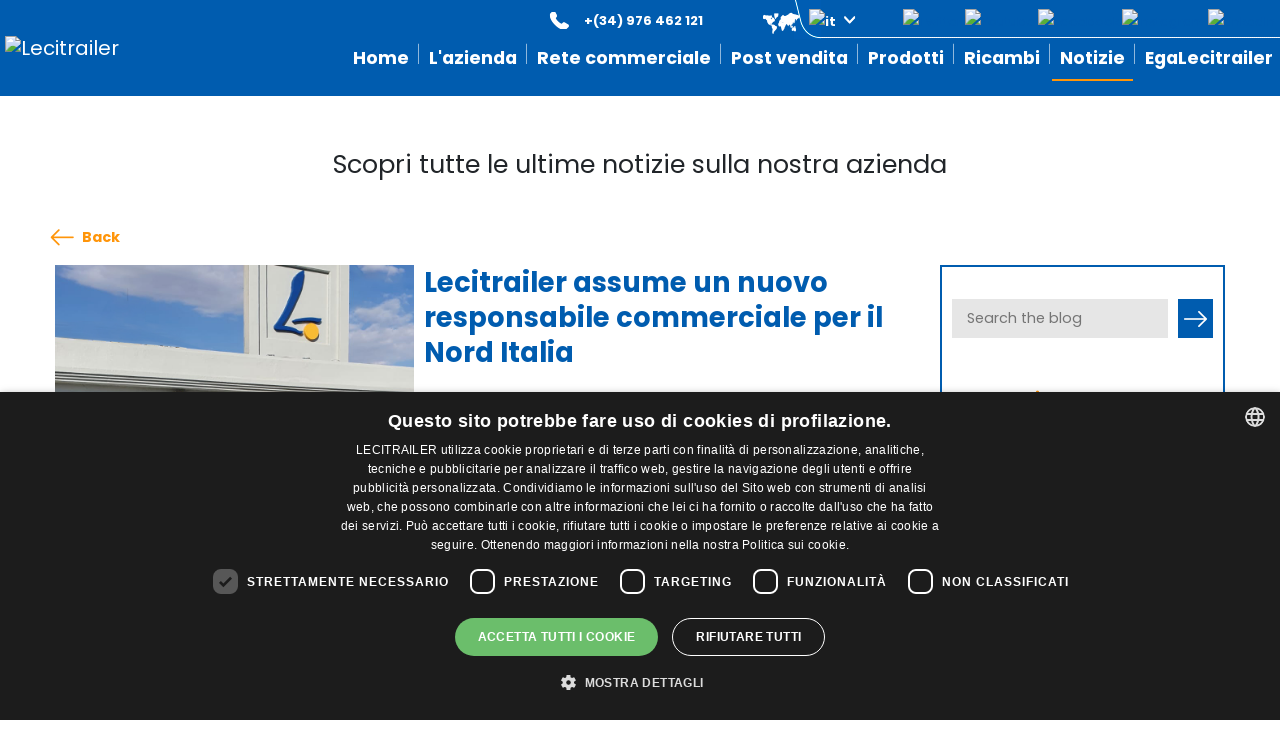

--- FILE ---
content_type: text/html; charset=UTF-8
request_url: https://lecitrailer.es/it/notizie/nuovo-responsabile-commerciale-nord-italia
body_size: 33948
content:
<!DOCTYPE html>
<html lang="it">
<head>
  
  <script type="text/javascript" charset="UTF-8" src="//cdn.cookie-script.com/s/289d94d3971312d3d277ad182142302b.js"></script>
  
      
    <script type="text/javascript">(function(w,d,s,l,i){w[l]=w[l]||[];w[l].push({'gtm.start':
    new Date().getTime(),event:'gtm.js'});var f=d.getElementsByTagName(s)[0],
    j=d.createElement(s),dl=l!='dataLayer'?'&l='+l:'';j.async=true;j.src=
    'https://www.googletagmanager.com/gtm.js?id='+i+dl;f.parentNode.insertBefore(j,f);
    })(window,document,'script','dataLayer','GTM-MN9XVGM');</script>
    
    
	<meta charset="UTF-8">
	<meta http-equiv="X-UA-Compatible" content="IE=edge">
	<meta name="viewport" content="width=device-width, initial-scale=1">
  <meta name="csrf-token" content="PbUERQeHk886Nr2miOQyhEyMgMejAWnhtPbAw2It">

	
		<title>LeciTrailer - Lecitrailer assume un nuovo responsabile commerciale per il Nord Italia</title>
	<meta name="description" content="Lecitrailer assume un nuovo responsabile commerciale per il Nord Italia">
	<meta name="keywords" content="LeciTrailer">

	
	<meta property="fb:app_id" content="757372165099152" />
	<meta property="og:type" content="website" />
	<meta property="og:site_name" content="LeciTrailer" />
	<meta property="og:title" content="Lecitrailer assume un nuovo responsabile commerciale per il Nord Italia" />
	<meta property="og:description" content=" Lecitrailer SA, proseguendo nel suo processo di espansione e internazionalizzazione, e’ lieta di comunicare che ha appena nominato il sig. Eugenio Meini,..." />
	<meta property="og:url" content="https://lecitrailer.es/it/notizie/nuovo-responsabile-commerciale-nord-italia" />
	<meta property="og:image" content="https://lecitrailer.es/uploads/noticias/2020/nuevo-responsable-comercial-italia/eugenio-meini-2.jpg" />
	
	
	<meta property="twitter:card" content="summary" />
	<meta property="twitter:title" content="Lecitrailer assume un nuovo responsabile commerciale per il Nord Italia" />
	<meta property="twitter:description" content=" Lecitrailer SA, proseguendo nel suo processo di espansione e internazionalizzazione, e’ lieta di comunicare che ha appena nominato il sig. Eugenio Meini,..." />
	<meta property="twitter:url" content="https://lecitrailer.es/it/notizie/nuovo-responsabile-commerciale-nord-italia" />
	<meta property="twitter:image" content="https://lecitrailer.es/uploads/noticias/2020/nuevo-responsable-comercial-italia/eugenio-meini-2.jpg" />
  
  <link rel="canonical" href="https://lecitrailer.es/it/notizie/nuovo-responsabile-commerciale-nord-italia" />

  
  <link rel="preload" as="style" href="https://lecitrailer.es/build/assets/app-B3_kHc3H.css" /><link rel="modulepreload" href="https://lecitrailer.es/build/assets/app-B8I16iWt.js" /><link rel="stylesheet" href="https://lecitrailer.es/build/assets/app-B3_kHc3H.css" /><script type="module" src="https://lecitrailer.es/build/assets/app-B8I16iWt.js"></script>
	
  <link href="https://fonts.googleapis.com/css?family=Poppins:300,400,700&display=swap" rel="stylesheet">

  
  <link rel="stylesheet" href="https://cdnjs.cloudflare.com/ajax/libs/chosen/1.8.7/chosen.min.css" integrity="sha256-EH/CzgoJbNED+gZgymswsIOrM9XhIbdSJ6Hwro09WE4=" crossorigin="anonymous" />

  
  <link rel="shortcut icon" href="/favicon.ico">
  <link rel="apple-touch-icon-precomposed" sizes="144x144" href="/img/ico/apple-touch-icon-144-precomposed.png">
  <link rel="apple-touch-icon-precomposed" sizes="114x114" href="/img/ico/apple-touch-icon-114-precomposed.png">
  <link rel="apple-touch-icon-precomposed" sizes="72x72" href="/img/ico/apple-touch-icon-72-precomposed.png">
  <link rel="apple-touch-icon-precomposed" href="/img/ico/apple-touch-icon-57-precomposed.png">

  
  <!-- HTML5 Shim and Respond.js IE8 support of HTML5 elements and media queries -->
  <!-- WARNING: Respond.js doesn't work if you view the page via file:// -->
    <!--[if lt IE 9]>
      <script src="https://oss.maxcdn.com/html5shiv/3.7.2/html5shiv.min.js"></script>
      <script src="https://oss.maxcdn.com/respond/1.4.2/respond.min.js"></script>
      <![endif]-->

  <style>
/*body {
  padding-top: 0;
  padding-bottom: 0;
}
body {
  height: 6233px;
  position: relative;
}
body::after {
  content: "";
  background: url(/img/bg/zen2.jpg) top center no-repeat;
  opacity: 0.5;
  top: 0;
  left: 0;
  bottom: 0;
  right: 0;
  position: absolute;
  z-index: -1;
}*/
</style>
</head>
<body id="body-page-blog" class="it">

      
    <script async src="https://www.googletagmanager.com/gtag/js?id=UA-36497359-5" type="text/plain" data-cookiescript="accepted" data-cookiecategory="performance"></script>
    <script type="text/plain" data-cookiescript="accepted" data-cookiecategory="performance">
      window.dataLayer = window.dataLayer || [];
      function gtag(){dataLayer.push(arguments);}
      gtag('js', new Date());

      gtag('config', 'UA-36497359-5');
    </script>

    
    <noscript><iframe data-src="https://www.googletagmanager.com/ns.html?id=GTM-MN9XVGM" data-cookiescript="accepted" data-cookiecategory="performance" height="0" width="0" style="display:none;visibility:hidden"></iframe></noscript>
    

  
  
  <header id="header">
    <div class="container">
      <div class="row">
        <div class="col-12">
          <nav id="main-nav" class="navbar navbar-expand-xl navbar-dark">
            <a class="navbar-brand" href="/it"><img id="navbar-logo" src="/img/logo.png" alt="Lecitrailer" class="mb-2 img-fluid"></a>
            <button class="navbar-toggler" type="button" data-bs-toggle="collapse" data-bs-target="#navbarSupportedContent" aria-controls="navbarSupportedContent" aria-expanded="false" aria-label="Toggle navigation">
              <span class="navbar-toggler-icon"></span>
            </button>
          
            <div class="collapse navbar-collapse" id="navbarSupportedContent">
              <ul id="main-navbar" class="navbar-nav ms-auto">
          
                                                                                                                  <li class="nav-item  firstitem  ">
                                <a href="https://lecitrailer.es/it/home" class="nav-link" target="_self">Home</a>
                            </li>
                                                                                                                                                    <li class="nav-item dropdown ">
                              <a href="#" class="nav-link dropdown-toggle" data-bs-toggle="dropdown" role="button" aria-haspopup="true" aria-expanded="false">L&#039;azienda</a>
                              <div class="dropdown-menu">
                                <div class="row">
                                                                      <a href="https://lecitrailer.es/it/chi-siamo" class="dropdown-item  " target="_self">Chi siamo</a>
                                                                      <a href="https://lecitrailer.es/it/produzione" class="dropdown-item  " target="_self">Produzione</a>
                                                                      <a href="https://lecitrailer.es/it/ktl" class="dropdown-item  " target="_self">KTL</a>
                                                                      <a href="https://lecitrailer.es/it/lecitrailer-group" class="dropdown-item  " target="_self">Lecitrailer Group</a>
                                                                  </div>
                              </div>
                            </li>
                                                                                                                                                    <li class="nav-item   ">
                                <a href="https://lecitrailer.es/it/rete-commerciale" class="nav-link" target="_self">Rete commerciale</a>
                            </li>
                                                                                                                                                    <li class="nav-item dropdown ">
                              <a href="#" class="nav-link dropdown-toggle" data-bs-toggle="dropdown" role="button" aria-haspopup="true" aria-expanded="false">Post vendita</a>
                              <div class="dropdown-menu">
                                <div class="row">
                                                                      <a href="https://lecitrailer.es/it/manuali" class="dropdown-item  " target="_self">Manuali</a>
                                                                      <a href="https://lecitrailer.es/it/sedi-assistenza-post-vendita" class="dropdown-item  " target="_self">Sedi di assistenza post vendita</a>
                                                                      <a href="https://lecitrailer.es/it/servizi-ufficiali" class="dropdown-item  " target="_self">Servizi ufficiali</a>
                                                                      <a href="https://lecitrailer.es/it/servizio-24-ore" class="dropdown-item  " target="_self">Servizio 24 ore</a>
                                                                  </div>
                              </div>
                            </li>
                                                                                                                                                    <li class="nav-item dropdown ">
                              <a href="#" class="nav-link dropdown-toggle" data-bs-toggle="dropdown" role="button" aria-haspopup="true" aria-expanded="false">Prodotti</a>
                              <div class="dropdown-menu">
                                <div class="row">
                                                                      <a href="https://lecitrailer.es/it/prodotti-lecitrailer" class="dropdown-item  dropdown-item-bold" target="_self">&gt; PRODOTTI LECITRAILER</a>
                                                                      <a href="https://lecitrailer.es/it/prodotti-lecitrailer/centinati-e-spondati" class="dropdown-item  " target="_self">Centinati e spondati</a>
                                                                      <a href="https://lecitrailer.es/it/prodotti-lecitrailer/frigorifero" class="dropdown-item  " target="_self">Frigorifero</a>
                                                                      <a href="https://lecitrailer.es/it/prodotti-lecitrailer/furgone" class="dropdown-item  " target="_self">Furgone</a>
                                                                      <a href="https://lecitrailer.es/it/prodotti-lecitrailer/portacontainer" class="dropdown-item  " target="_self">Portacontainer</a>
                                                                      <a href="https://lecitrailer.es/it/prodotti-lecitrailer/pianalati" class="dropdown-item  " target="_self">Pianalati</a>
                                                                      <a href="https://lecitrailer.es/it/prodotti-lecitrailer/ribaltabili" class="dropdown-item  " target="_self">Ribaltabili</a>
                                                                      <a href="https://lecitrailer.es/it/prodotti-lecitrailer/dolly" class="dropdown-item  " target="_self">Dolly</a>
                                                                      <a href="https://lecitrailer.es/it/prodotti-lecitrailer/motrice" class="dropdown-item  " target="_self">Motrice</a>
                                                                      <a href="https://lecitrailer.es/it/prodotti-lecitrailer/rimorchi" class="dropdown-item  " target="_self">Rimorchi</a>
                                                                      <a href="https://lecitrailer.es/it/prodotti-lecitrailer/veicoli-speciali-e-su-misura" class="dropdown-item  " target="_self">Veicoli speciali e su misura</a>
                                                                      <a href="https://lecitrailer.es/it/veicoli-usati" class="dropdown-item  dropdown-item-bold" target="_self">&gt; VEICOLI USATI</a>
                                                                      <a href="https://lecitrailer.es/it/lecirent" class="dropdown-item  dropdown-item-bold" target="_self">&gt; LECIRENT</a>
                                                                  </div>
                              </div>
                            </li>
                                                                                                                                                    <li class="nav-item   ">
                                <a href="https://lecitrailer.es/it/ricambi" class="nav-link" target="_self">Ricambi</a>
                            </li>
                                                                                                                                                    <li class="nav-item    active">
                                <a href="https://lecitrailer.es/it/notizie" class="nav-link" target="_self">Notizie</a>
                            </li>
                                                                                                                                                    <li class="nav-item  lastitem ">
                                <a href="https://www.egalecitrailer.com/it/home" class="nav-link" target="_blank">EgaLecitrailer</a>
                            </li>
                                                                                                
              </ul>

              <div class="container-navbar-right">
                
                                
                <span class="nav-phone"><strong>+(34) 976 462 121</strong></span>
                
                <ul class="nav navbar-nav navbar-right nav-lang">
                    <li class="dropdown">
                        <a href="#" class="dropdown-toggle" data-bs-toggle="dropdown" role="button" aria-expanded="false"><img src="/img/it.png" alt="it"></a>
                                                <ul class="dropdown-menu" role="menu">
                                                           <li><a href="/es/noticias/" target="_self"><img src="/img/es.png" alt="ES"></a></li>                                                            <li><a href="/en/news/" target="_self"><img src="/img/en.png" alt="EN"></a></li>                                                            <li><a href="/fr/actualite/" target="_self"><img src="/img/fr.png" alt="FR"></a></li>                                                            <li><a href="/pt/noticias/" target="_self"><img src="/img/pt.png" alt="PT"></a></li>                                                                                                               </ul>
                    </li>
                </ul>
                
                <ul class="nav navbar-nav navbar-right nav-rrss">
                  <li><a href="https://twitter.com/#!/@lecitrailer" target="_blank"><img src="/img/ico-twitter.png" alt="Twitter"></a></li>
                  <li><a href="https://www.youtube.com/LeciTrailer" target="_blank"><img src="/img/ico-youtube.png" alt="Youtube"></a></li>
                  <li><a href="https://www.facebook.com/Lecitrailer" target="_blank"><img src="/img/ico-facebook.png" alt="Facebook"></a></li>
                  <li><a href="https://www.instagram.com/lecitrailer" target="_blank"><img src="/img/ico-instagram.png" alt="Instagram"></a></li>
                  <li><a href="https://www.linkedin.com/company/lecitrailer-s-a-/" target="_blank"><img src="/img/ico-linkedin.png" alt="LinkedIn"></a></li>
                </ul>
              </div>
            </div>

          </nav>
        </div>
      </div>
    </div>
  </header>

  
    
  
  	
	<div id="container-intro" class="container">
		<div class="row"><div class="col-12 col-lg-12 col-sm-12 column"><div class="ge-content ge-content-type-tinymce" data-ge-content-type="tinymce"><h2 style="text-align: center;">Scopri tutte le ultime notizie sulla nostra azienda</h2>
</div></div></div>
		<a id="blog-volver" href="/it/notizie" target="_self">Back</a>
	</div>

	<div id="container-blog-noticia" class="container">
		<div class="row">
			
			<div class="col-lg-9 col-12">
				<div class="row articulo-header">
					<div class="col-lg-5 col-md-4 col-12">
						<div class="articulo-image">
															<img src="/uploads/noticias/2020/nuevo-responsable-comercial-italia/eugenio-meini-2.jpg" class="img-fluid d-block mx-auto" alt="Lecitrailer assume un nuovo responsabile commerciale per il Nord Italia">
													</div>
					</div>
					<div class="col-lg-7 col-md-8 col-12 position-relative">
						<h1 class="articulo-title">Lecitrailer assume un nuovo responsabile commerciale per il Nord Italia</h1>
						<div class="card-footer">
							<ul>
								<li class="card-date">05/10/2020</li>
								<li class="card-category">
									<a href="/it/notizie/category/lecitrailer" target="_self">LeciTrailer</a>
								</li>
							</ul>
						</div>
					</div>
				</div>


				<div class="row">
					<div class="col-12">
						
						<div class="articulo-content">
							<div>Lecitrailer SA, proseguendo nel suo processo di espansione e internazionalizzazione, e’ lieta di comunicare che ha appena nominato il sig. Eugenio Meini, quale nuovo responsabile commerciale per il Nord Italia.</div>

<h3>25 anni di esperienza</h3>

<div>Eugenio Meini, con oltre 25 anni di esperienza accumulata nell'area commerciale nel settore industriale, è sempre stato strettamente legato al settore dei semirimorchi, dove ha ricoperto diversi ruoli di responsabilità sia con produttori di componenti e attrezzature, oltre che distributori.</div>

<h3>Servizio clienti ancora più prossimo</h3>

<div>Lecitrailer è uno dei marchi di riferimento nel mercato italiano che, con l’ingresso nel suo team di eugenio meini, continuera nel suo percorso di rafforzamento e crescita nel mercato italiano, fornendo un servizio clienti ancora più prossimo alle loro esigenze.</div>
						</div>
						
						<div class="articulo-galeria">
															<div id="carouselImages" class="carousel slide" data-bs-ride="carousel" data-bs-touch="true">
  <div class="carousel-inner">
          <div class="carousel-item active" data-slide-number="0">
        <a href="/uploads/noticias/2020/nuevo-responsable-comercial-italia/eugenio-meini.jpeg" data-fancybox="carouselImages">
          <img src="/uploads/noticias/2020/nuevo-responsable-comercial-italia/eugenio-meini.jpeg" class="d-block w-100" alt="Galería">
        </a>
      </div>
      </div>
  </div>


<div id="carouselThumbs" class="carousel slide d-none d-sm-block" data-bs-ride="false" data-bs-touch="true" data-bs-interval="false">
  <div class="carousel-inner">

              <div class="carousel-item active">
        <div class="row no-gutters mx-0">
                      <div id="carousel-selector-0" class="thumb col-2 px-1 py-2 offset-1 selected" data-bs-target="#carouselImages" data-bs-slide-to="0">
              <img src="/uploads/noticias/2020/nuevo-responsable-comercial-italia/eugenio-meini.jpeg" class="d-block img-fluid" alt="Galería">
            </div>
                              </div>
      </div>
    
  </div>

  
</div>													</div>
						
						<div id="articulo-share">
							<p class="share-title">Share post</p>
							<div id="social-links"><ul><li><a href="https://twitter.com/intent/tweet?text=Lecitrailer+assume+un+nuovo+responsabile+commerciale+per+il+Nord+Italia&url=https://lecitrailer.es/it/notizie/nuovo-responsabile-commerciale-nord-italia" class="social-button " id="" title=""><img src="/img/ico-twitter-share.png" alt="Twitter"></a></li><li><a href="https://www.facebook.com/sharer/sharer.php?u=https://lecitrailer.es/it/notizie/nuovo-responsabile-commerciale-nord-italia" class="social-button " id="" title=""><img src="/img/ico-facebook-share.png" alt="Facebook"></a></li><li><a href="https://www.linkedin.com/sharing/share-offsite?mini=true&url=https://lecitrailer.es/it/notizie/nuovo-responsabile-commerciale-nord-italia&title=Lecitrailer+assume+un+nuovo+responsabile+commerciale+per+il+Nord+Italia&summary=" class="social-button " id="" title=""><img src="/img/ico-linkedin-share.png" alt="Linkedin"></a></li></ul></div>
						</div>
					</div>
				</div>
			</div>
			
			<div class="col-lg-3 col-12">
				<div id="blog-sidebar">
	
	<form id="search-form" action="/it/notizie/search" method="GET">
		<div class="row no-gutters">
			<div class="col-md-10 col-sm-9 col-9">
				<input id="search-box" type="text" name="search" value="" placeholder="Search the blog">
			</div>
			<div class="col-md-2 col-sm-3 col-3">
				<input id="search-button" type="submit" value="">
			</div>
		</div>
	</form>
	
	
		<p class="sidebar-title">Categories</p>
	<ul>
														<li> > <a href="/it/notizie/category/servicios" target="_self" class="">Servicios</a> <span>(3)</span></li>
												<li> > <a href="/it/notizie/category/prodotti" target="_self" class="">Prodotti</a> <span>(8)</span></li>
																	<li> > <a href="/it/notizie/category/eventos" target="_self" class="">Eventos</a> <span>(7)</span></li>
												<li> > <a href="/it/notizie/category/lecitrailer" target="_self" class="">LeciTrailer</a> <span>(3)</span></li>
												<li class="text-right">[<a href="/it/notizie" target="_self"><small>View all</small></a>]</li>
	</ul>
</div>
				
			</div>
		</div>
	</div>

  
  <footer id="footer" class="d-print-none">
    <div class="container">
      <div class="row">
        <div class="col-lg-3 col-12">
          <img src="/img/logo-footer.png" alt="Logo Lecitrailer" class="img-fluid d-block mx-auto mb-4">
        </div>
        <div class="col-lg-2 col-sm-4 offset-lg-1 col-12">
          <p>Pagine</p>
          <ul>
                                                                                                              <li class="nav-item  firstitem ">
                                <a href="https://lecitrailer.es/it/home" target="_self">Home</a>
                            </li>
                                                                                                                                                   
                                                                                                                                                    <li class="nav-item  ">
                                <a href="https://lecitrailer.es/it/rete-commerciale" target="_self">Rete commerciale</a>
                            </li>
                                                                                                                                                   
                                                                                                                                                   
                                                                                                                                                    <li class="nav-item  ">
                                <a href="https://lecitrailer.es/it/ricambi" target="_self">Ricambi</a>
                            </li>
                                                                                                                                                    <li class="nav-item  ">
                                <a href="https://lecitrailer.es/it/notizie" target="_self">Notizie</a>
                            </li>
                                                                                                                                                    <li class="nav-item  ">
                                <a href="https://www.egalecitrailer.com/it/home" target="_blank">EgaLecitrailer</a>
                            </li>
                                                                                                </ul>
        </div>
        <div id="footer-links" class="col-lg-3 col-sm-4 col-12">
          <p>Termini legali</p>
          <ul class="">
                                      <li class=""><a data-fancybox data-type="ajax" data-src="/it/avviso-legale" href="javascript:;" target="_blank">Avviso legale</a></li>
                          <li class=""><a data-fancybox data-type="ajax" data-src="/it/politiche-sulla-privacy" href="javascript:;" target="_blank">Politiche sulla privacy</a></li>
                          <li class=""><a data-fancybox data-type="ajax" data-src="/it/politica-sui-cookie" href="javascript:;" target="_blank">Politica sui cookie</a></li>
                          <li class=""><a data-fancybox data-type="ajax" data-src="/it/condizioni-generali-vendita" href="javascript:;" target="_blank">Condizioni generali di vendita</a></li>
                        <li><a href="javascript:CookieScript.instance.show()">Gestire i cookie</a></li>
          </ul>
        </div>
        <div id="footer-contact" class="col-lg-3 col-sm-4 col-12">
          <p>Contatto</p>
          <ul>
            <li>Camino de los Huertos, S/N. Apdo 100 .</li>
            <li>50620 - Casetas (Zaragoza) Spagna</li>
          </ul>
          <ul class="footer-phone-email">
            <li class="footer-phone">+(34) 976 462 121</li>
            
            

          </ul>
        </div>
      </div>
      <div class="row row-copyright">
        <div class="col-lg-4 col-md-3 col-12">
          <img src="/img/iso-9001.png" alt="ISO 9001" class="img-fluid d-block iso">
        </div>
        <div class="col-lg-5 col-md-4 col-12">
          <p class="copy">&copy; Lecitrailer S.A. 2026</p>
        </div>
        <div class="col-lg-3 col-md-5 col-12">
          <ul class="footer-rrss">
            <li><a href="https://twitter.com/#!/@lecitrailer" target="_blank"><img src="/img/ico-twitter-footer.png" alt="Twitter"></a></li>
            <li><a href="https://www.youtube.com/LeciTrailer" target="_blank"><img src="/img/ico-youtube-footer.png" alt="Youtube"></a></li>
            <li><a href="https://www.facebook.com/Lecitrailer" target="_blank"><img src="/img/ico-facebook-footer.png" alt="Facebook"></a></li>
            <li><a href="https://www.instagram.com/lecitrailer" target="_blank"><img src="/img/ico-instagram-footer.png" alt="Instagram"></a></li>
            <li><a href="https://www.linkedin.com/company/lecitrailer-s-a-/" target="_blank"><img src="/img/ico-linkedin-footer.png" alt="LinkedIn"></a></li>
          </ul>
        </div>
      </div>
    </div>
  </footer>

  
  <script type="module" src="https://cdnjs.cloudflare.com/ajax/libs/fancybox/3.5.7/jquery.fancybox.min.js" integrity="sha512-uURl+ZXMBrF4AwGaWmEetzrd+J5/8NRkWAvJx5sbPSSuOb0bZLqf+tOzniObO00BjHa/dD7gub9oCGMLPQHtQA==" crossorigin="anonymous" referrerpolicy="no-referrer"></script>
  <script type="module" src="https://cdnjs.cloudflare.com/ajax/libs/chosen/1.8.7/chosen.jquery.min.js" integrity="sha256-c4gVE6fn+JRKMRvqjoDp+tlG4laudNYrXI1GncbfAYY=" crossorigin="anonymous"></script>

  <script type="module">
    $(document).ready(function() {
      $(".megamenu").on("click", function(e) {
        e.stopPropagation();
      });

      
      
      
          });

    $('#carouselBanner').on('slid.bs.carousel', function (e) {
      let elemento = $('#carouselBanner .carousel-item.active video').first();
      if (elemento.prop("tagName") == "VIDEO") {
        // console.log("PLAY");
        elemento.get(0).play();
      }
    });
    $('#carouselBanner').bind('slide.bs.carousel', function (e) {
      let elemento = $('#carouselBanner .carousel-item.active video').first();
      if (elemento.prop("tagName") == "VIDEO") {
        // console.log("PAUSE");
        elemento.get(0).pause();
      }
    });

    var select = $("#province");
    select.chosen({
      no_results_text: 'Pulsar tecla &#039;Enter&#039; para añadir:',
      allow_single_deselect: true,
      width: "100%"
    });
    var chosen = select.data('chosen');
    if (typeof chosen !== 'undefined') {
      chosen.dropdown.find('input').on('keyup', function(e)
      {
          // if we hit Enter and the results list is empty (no matches) add the option
          if (e.which == 13 && chosen.dropdown.find('li.no-results').length > 0)
          {
              var option = $("<option>").val(this.value).text(this.value);
             
              // add the new option
              select.prepend(option);
              // automatically select it
              select.find(option).prop('selected', true);
              // trigger the update
              select.trigger("chosen:updated");
          }
      });
    }
    $("#country").chosen({allow_single_deselect: true}).change(function () {
        var value = $(this).val();
        if (value=="España") {
            $(".province-1").show();
            $(".province-2").hide();
        } else if (value == "Francia") {
            $(".province-1").hide();
            $(".province-2").show();
        } else {
            $(".province-1").hide();
            $(".province-2").hide();
        }
        $("#province").val('').trigger("liszt:updated");
        $("#province").chosen().trigger('chosen:updated');
    }).trigger('change');
    </script>

  
  <script type="module">
    var cookieState = CookieScript.instance.currentState();

    // Strictly Necessary cookies: strict

    // Marketing cookies: targeting
    if ( $.inArray('targeting', cookieState['categories'])===-1 ) {
      $(".cookies-targeting").each(function( index ) {
        var link = $(this).find('iframe').first().data('src');
        var content = '<div class="w-100 text-center mt-5"><p class="btn btn-outline-danger" style="white-space: normal !important;">La visualización de este contenido requiere la aceptación de <a href="javascript:CookieScript.instance.show()">cookies de marketing</a>';
        content += ( typeof link !== 'undefined' ? '<hr><a href="' + link + '" target="_blank">' + link + '</a></p></div>' : '</p></div>');
        $(this).prepend(content);
      });
    }

    // Functionality cookies:  functionality
    if ( $.inArray('functionality', cookieState['categories'])===-1 ) {
      $(".cookies-functionality").each(function( index ) {
        var link = $(this).find('iframe').first().data('src');
        var content = '<p class="btn btn-outline-danger" style="white-space: normal !important;">La visualización de este contenido requiere la aceptación de <a href="javascript:CookieScript.instance.show()">cookies de funcionalidad</a>';
        content += ( typeof link !== 'undefined' ? '<hr><a href="' + link + '" target="_blank">' + link + '</a></p>' : '</p>');
        $(this).prepend(content);
      });
    }

    // Performance cookies: performance
    if ( $.inArray('performance', cookieState['categories'])===-1 ) {
      $(".cookies-performance").each(function( index ) {
        var link = $(this).find('iframe').first().data('src');
        var content = '<p class="btn btn-outline-danger" style="white-space: normal !important;">La visualización de este contenido requiere la aceptación de <a href="javascript:CookieScript.instance.show()">cookies analíticas</a>';
        content += ( typeof link !== 'undefined' ? '<hr><a href="' + link + '" target="_blank">' + link + '</a></p>' : '</p>');
        $(this).prepend(content);
      });
    }

    // Unclassified cookies: unclassified
    if ( $.inArray('unclassified', cookieState['categories'])===-1 ) {
      $(".cookies-unclassified").each(function( index ) {
        var link = $(this).find('iframe').first().data('src');
        var content = '<p class="btn btn-outline-danger" style="white-space: normal !important;">La visualización de este contenido requiere la aceptación de <a href="javascript:CookieScript.instance.show()">sin clasificar</a>';
        content += ( typeof link !== 'undefined' ? '<hr><a href="' + link + '" target="_blank">' + link + '</a></p>' : '</p>');
        $(this).prepend(content);
      });
    }
  </script>

  
      <script type="module" id="zsiqchat">var $zoho=$zoho || {};$zoho.salesiq = $zoho.salesiq || {widgetcode: "a7c44e4d9137c2e2a6d759690619310f87d41b3fb9ca1292c96ec3a5cf955fb9c374d2f684910c8bccf54535acd3b5e8", values:{},ready:function(){}};var d=document;var s=d.createElement("script");s.type="text/javascript";s.id="zsiqscript";s.defer=true;s.src="https://salesiq.zoho.eu/widget";var t=d.getElementsByTagName("script")[0];t.parentNode.insertBefore(s,t);</script>
  
  	<script type="module" src="https://lecitrailer.es/js/share.js"></script>

	<script type="module">
		$(document).ready(function() {
			const carouselImages = new bootstrap.Carousel(document.getElementById('carouselImages'));
			const carouselThumbs = new bootstrap.Carousel(document.getElementById('carouselThumbs'));

			$('[id^=carousel-selector-]').click(function() {
			  var id_selector = $(this).attr('id');
			  var id = parseInt( id_selector.substr(id_selector.lastIndexOf('-') + 1) );
			  carouselImages.to(id);
			});
			
			const cImages = document.getElementById('carouselImages');
			cImages.addEventListener('slide.bs.carousel', event => {
  				var id = parseInt( event.relatedTarget.getAttribute('data-slide-number') );
				carouselThumbs.to(Math.trunc(id/5));
				$('[id^=carousel-selector-]').removeClass('selected');
				$('[id=carousel-selector-'+id+']').addClass('selected');
			});
		});
	</script>
</body>
</html>

--- FILE ---
content_type: text/css
request_url: https://lecitrailer.es/build/assets/app-B3_kHc3H.css
body_size: 364591
content:
@charset "UTF-8";/*!
 * Bootstrap  v5.3.6 (https://getbootstrap.com/)
 * Copyright 2011-2025 The Bootstrap Authors
 * Licensed under MIT (https://github.com/twbs/bootstrap/blob/main/LICENSE)
 */body.compensate-for-scrollbar{overflow:hidden}.fancybox-active{height:auto}.fancybox-is-hidden{left:-9999px;margin:0;position:absolute!important;top:-9999px;visibility:hidden}.fancybox-container{-webkit-backface-visibility:hidden;height:100%;left:0;outline:none;position:fixed;-webkit-tap-highlight-color:transparent;top:0;-ms-touch-action:manipulation;touch-action:manipulation;transform:translateZ(0);width:100%;z-index:99992}.fancybox-container *{box-sizing:border-box}.fancybox-bg,.fancybox-inner,.fancybox-outer,.fancybox-stage{bottom:0;left:0;position:absolute;right:0;top:0}.fancybox-outer{-webkit-overflow-scrolling:touch;overflow-y:auto}.fancybox-bg{background:#1e1e1e;opacity:0;transition-duration:inherit;transition-property:opacity;transition-timing-function:cubic-bezier(.47,0,.74,.71)}.fancybox-is-open .fancybox-bg{opacity:.9;transition-timing-function:cubic-bezier(.22,.61,.36,1)}.fancybox-caption,.fancybox-infobar,.fancybox-navigation .fancybox-button,.fancybox-toolbar{direction:ltr;opacity:0;position:absolute;transition:opacity .25s ease,visibility 0s ease .25s;visibility:hidden;z-index:99997}.fancybox-show-caption .fancybox-caption,.fancybox-show-infobar .fancybox-infobar,.fancybox-show-nav .fancybox-navigation .fancybox-button,.fancybox-show-toolbar .fancybox-toolbar{opacity:1;transition:opacity .25s ease 0s,visibility 0s ease 0s;visibility:visible}.fancybox-infobar{color:#ccc;font-size:13px;-webkit-font-smoothing:subpixel-antialiased;height:44px;left:0;line-height:44px;min-width:44px;mix-blend-mode:difference;padding:0 10px;pointer-events:none;top:0;-webkit-touch-callout:none;-webkit-user-select:none;-moz-user-select:none;-ms-user-select:none;user-select:none}.fancybox-toolbar{right:0;top:0}.fancybox-stage{direction:ltr;overflow:visible;transform:translateZ(0);z-index:99994}.fancybox-is-open .fancybox-stage{overflow:hidden}.fancybox-slide{-webkit-backface-visibility:hidden;display:none;height:100%;left:0;outline:none;overflow:auto;-webkit-overflow-scrolling:touch;padding:44px;position:absolute;text-align:center;top:0;transition-property:transform,opacity;white-space:normal;width:100%;z-index:99994}.fancybox-slide:before{content:"";display:inline-block;font-size:0;height:100%;vertical-align:middle;width:0}.fancybox-is-sliding .fancybox-slide,.fancybox-slide--current,.fancybox-slide--next,.fancybox-slide--previous{display:block}.fancybox-slide--image{overflow:hidden;padding:44px 0}.fancybox-slide--image:before{display:none}.fancybox-slide--html{padding:6px}.fancybox-content{background:#fff;display:inline-block;margin:0;max-width:100%;overflow:auto;-webkit-overflow-scrolling:touch;padding:44px;position:relative;text-align:left;vertical-align:middle}.fancybox-slide--image .fancybox-content{animation-timing-function:cubic-bezier(.5,0,.14,1);-webkit-backface-visibility:hidden;background:transparent;background-repeat:no-repeat;background-size:100% 100%;left:0;max-width:none;overflow:visible;padding:0;position:absolute;top:0;transform-origin:top left;transition-property:transform,opacity;-webkit-user-select:none;-moz-user-select:none;-ms-user-select:none;user-select:none;z-index:99995}.fancybox-can-zoomOut .fancybox-content{cursor:zoom-out}.fancybox-can-zoomIn .fancybox-content{cursor:zoom-in}.fancybox-can-pan .fancybox-content,.fancybox-can-swipe .fancybox-content{cursor:grab}.fancybox-is-grabbing .fancybox-content{cursor:grabbing}.fancybox-container [data-selectable=true]{cursor:text}.fancybox-image,.fancybox-spaceball{background:transparent;border:0;height:100%;left:0;margin:0;max-height:none;max-width:none;padding:0;position:absolute;top:0;-webkit-user-select:none;-moz-user-select:none;-ms-user-select:none;user-select:none;width:100%}.fancybox-spaceball{z-index:1}.fancybox-slide--iframe .fancybox-content,.fancybox-slide--map .fancybox-content,.fancybox-slide--pdf .fancybox-content,.fancybox-slide--video .fancybox-content{height:100%;overflow:visible;padding:0;width:100%}.fancybox-slide--video .fancybox-content{background:#000}.fancybox-slide--map .fancybox-content{background:#e5e3df}.fancybox-slide--iframe .fancybox-content{background:#fff}.fancybox-iframe,.fancybox-video{background:transparent;border:0;display:block;height:100%;margin:0;overflow:hidden;padding:0;width:100%}.fancybox-iframe{left:0;position:absolute;top:0}.fancybox-error{background:#fff;cursor:default;max-width:400px;padding:40px;width:100%}.fancybox-error p{color:#444;font-size:16px;line-height:20px;margin:0;padding:0}.fancybox-button{background:#1e1e1e99;border:0;border-radius:0;box-shadow:none;cursor:pointer;display:inline-block;height:44px;margin:0;padding:10px;position:relative;transition:color .2s;vertical-align:top;visibility:inherit;width:44px}.fancybox-button,.fancybox-button:link,.fancybox-button:visited{color:#ccc}.fancybox-button:hover{color:#fff}.fancybox-button:focus{outline:none}.fancybox-button.fancybox-focus{outline:1px dotted}.fancybox-button[disabled],.fancybox-button[disabled]:hover{color:#888;cursor:default;outline:none}.fancybox-button div{height:100%}.fancybox-button svg{display:block;height:100%;overflow:visible;position:relative;width:100%}.fancybox-button svg path{fill:currentColor;stroke-width:0}.fancybox-button--fsenter svg:nth-child(2),.fancybox-button--fsexit svg:first-child,.fancybox-button--pause svg:first-child,.fancybox-button--play svg:nth-child(2){display:none}.fancybox-progress{background:#ff5268;height:2px;left:0;position:absolute;right:0;top:0;transform:scaleX(0);transform-origin:0;transition-property:transform;transition-timing-function:linear;z-index:99998}.fancybox-close-small{background:transparent;border:0;border-radius:0;color:#ccc;cursor:pointer;opacity:.8;padding:8px;position:absolute;right:-12px;top:-44px;z-index:401}.fancybox-close-small:hover{color:#fff;opacity:1}.fancybox-slide--html .fancybox-close-small{color:currentColor;padding:10px;right:0;top:0}.fancybox-slide--image.fancybox-is-scaling .fancybox-content{overflow:hidden}.fancybox-is-scaling .fancybox-close-small,.fancybox-is-zoomable.fancybox-can-pan .fancybox-close-small{display:none}.fancybox-navigation .fancybox-button{background-clip:content-box;height:100px;opacity:0;position:absolute;top:calc(50% - 50px);width:70px}.fancybox-navigation .fancybox-button div{padding:7px}.fancybox-navigation .fancybox-button--arrow_left{left:0;left:env(safe-area-inset-left);padding:31px 26px 31px 6px}.fancybox-navigation .fancybox-button--arrow_right{padding:31px 6px 31px 26px;right:0;right:env(safe-area-inset-right)}.fancybox-caption{background:linear-gradient(0deg,rgba(0,0,0,.85) 0,rgba(0,0,0,.3) 50%,rgba(0,0,0,.15) 65%,rgba(0,0,0,.075) 75.5%,rgba(0,0,0,.037) 82.85%,rgba(0,0,0,.019) 88%,transparent);bottom:0;color:#eee;font-size:14px;font-weight:400;left:0;line-height:1.5;padding:75px 44px 25px;pointer-events:none;right:0;text-align:center;z-index:99996}@supports (padding:max(0px)){.fancybox-caption{padding:75px max(44px,env(safe-area-inset-right)) max(25px,env(safe-area-inset-bottom)) max(44px,env(safe-area-inset-left))}}.fancybox-caption--separate{margin-top:-50px}.fancybox-caption__body{max-height:50vh;overflow:auto;pointer-events:all}.fancybox-caption a,.fancybox-caption a:link,.fancybox-caption a:visited{color:#ccc;text-decoration:none}.fancybox-caption a:hover{color:#fff;text-decoration:underline}.fancybox-loading{animation:a 1s linear infinite;background:transparent;border:4px solid #888;border-bottom-color:#fff;border-radius:50%;height:50px;left:50%;margin:-25px 0 0 -25px;opacity:.7;padding:0;position:absolute;top:50%;width:50px;z-index:99999}@keyframes a{to{transform:rotate(1turn)}}.fancybox-animated{transition-timing-function:cubic-bezier(0,0,.25,1)}.fancybox-fx-slide.fancybox-slide--previous{opacity:0;transform:translate3d(-100%,0,0)}.fancybox-fx-slide.fancybox-slide--next{opacity:0;transform:translate3d(100%,0,0)}.fancybox-fx-slide.fancybox-slide--current{opacity:1;transform:translateZ(0)}.fancybox-fx-fade.fancybox-slide--next,.fancybox-fx-fade.fancybox-slide--previous{opacity:0;transition-timing-function:cubic-bezier(.19,1,.22,1)}.fancybox-fx-fade.fancybox-slide--current{opacity:1}.fancybox-fx-zoom-in-out.fancybox-slide--previous{opacity:0;transform:scale3d(1.5,1.5,1.5)}.fancybox-fx-zoom-in-out.fancybox-slide--next{opacity:0;transform:scale3d(.5,.5,.5)}.fancybox-fx-zoom-in-out.fancybox-slide--current{opacity:1;transform:scaleX(1)}.fancybox-fx-rotate.fancybox-slide--previous{opacity:0;transform:rotate(-1turn)}.fancybox-fx-rotate.fancybox-slide--next{opacity:0;transform:rotate(1turn)}.fancybox-fx-rotate.fancybox-slide--current{opacity:1;transform:rotate(0)}.fancybox-fx-circular.fancybox-slide--previous{opacity:0;transform:scale3d(0,0,0) translate3d(-100%,0,0)}.fancybox-fx-circular.fancybox-slide--next{opacity:0;transform:scale3d(0,0,0) translate3d(100%,0,0)}.fancybox-fx-circular.fancybox-slide--current{opacity:1;transform:scaleX(1) translateZ(0)}.fancybox-fx-tube.fancybox-slide--previous{transform:translate3d(-100%,0,0) scale(.1) skew(-10deg)}.fancybox-fx-tube.fancybox-slide--next{transform:translate3d(100%,0,0) scale(.1) skew(10deg)}.fancybox-fx-tube.fancybox-slide--current{transform:translateZ(0) scale(1)}@media (max-height:576px){.fancybox-slide{padding-left:6px;padding-right:6px}.fancybox-slide--image{padding:6px 0}.fancybox-close-small{right:-6px}.fancybox-slide--image .fancybox-close-small{background:#4e4e4e;color:#f2f4f6;height:36px;opacity:1;padding:6px;right:0;top:0;width:36px}.fancybox-caption{padding-left:12px;padding-right:12px}@supports (padding:max(0px)){.fancybox-caption{padding-left:max(12px,env(safe-area-inset-left));padding-right:max(12px,env(safe-area-inset-right))}}}.fancybox-share{background:#f4f4f4;border-radius:3px;max-width:90%;padding:30px;text-align:center}.fancybox-share h1{color:#222;font-size:35px;font-weight:700;margin:0 0 20px}.fancybox-share p{margin:0;padding:0}.fancybox-share__button{border:0;border-radius:3px;display:inline-block;font-size:14px;font-weight:700;line-height:40px;margin:0 5px 10px;min-width:130px;padding:0 15px;text-decoration:none;transition:all .2s;-webkit-user-select:none;-moz-user-select:none;-ms-user-select:none;user-select:none;white-space:nowrap}.fancybox-share__button:link,.fancybox-share__button:visited{color:#fff}.fancybox-share__button:hover{text-decoration:none}.fancybox-share__button--fb{background:#3b5998}.fancybox-share__button--fb:hover{background:#344e86}.fancybox-share__button--pt{background:#bd081d}.fancybox-share__button--pt:hover{background:#aa0719}.fancybox-share__button--tw{background:#1da1f2}.fancybox-share__button--tw:hover{background:#0d95e8}.fancybox-share__button svg{height:25px;margin-right:7px;position:relative;top:-1px;vertical-align:middle;width:25px}.fancybox-share__button svg path{fill:#fff}.fancybox-share__input{background:transparent;border:0;border-bottom:1px solid #d7d7d7;border-radius:0;color:#5d5b5b;font-size:14px;margin:10px 0 0;outline:none;padding:10px 15px;width:100%}.fancybox-thumbs{background:#ddd;bottom:0;display:none;margin:0;-webkit-overflow-scrolling:touch;-ms-overflow-style:-ms-autohiding-scrollbar;padding:2px 2px 4px;position:absolute;right:0;-webkit-tap-highlight-color:rgba(0,0,0,0);top:0;width:212px;z-index:99995}.fancybox-thumbs-x{overflow-x:auto;overflow-y:hidden}.fancybox-show-thumbs .fancybox-thumbs{display:block}.fancybox-show-thumbs .fancybox-inner{right:212px}.fancybox-thumbs__list{font-size:0;height:100%;list-style:none;margin:0;overflow-x:hidden;overflow-y:auto;padding:0;position:absolute;position:relative;white-space:nowrap;width:100%}.fancybox-thumbs-x .fancybox-thumbs__list{overflow:hidden}.fancybox-thumbs-y .fancybox-thumbs__list::-webkit-scrollbar{width:7px}.fancybox-thumbs-y .fancybox-thumbs__list::-webkit-scrollbar-track{background:#fff;border-radius:10px;box-shadow:inset 0 0 6px #0000004d}.fancybox-thumbs-y .fancybox-thumbs__list::-webkit-scrollbar-thumb{background:#2a2a2a;border-radius:10px}.fancybox-thumbs__list a{-webkit-backface-visibility:hidden;backface-visibility:hidden;background-color:#0000001a;background-position:50%;background-repeat:no-repeat;background-size:cover;cursor:pointer;float:left;height:75px;margin:2px;max-height:calc(100% - 8px);max-width:calc(50% - 4px);outline:none;overflow:hidden;padding:0;position:relative;-webkit-tap-highlight-color:transparent;width:100px}.fancybox-thumbs__list a:before{border:6px solid #ff5268;bottom:0;content:"";left:0;opacity:0;position:absolute;right:0;top:0;transition:all .2s cubic-bezier(.25,.46,.45,.94);z-index:99991}.fancybox-thumbs__list a:focus:before{opacity:.5}.fancybox-thumbs__list a.fancybox-thumbs-active:before{opacity:1}@media (max-width:576px){.fancybox-thumbs{width:110px}.fancybox-show-thumbs .fancybox-inner{right:110px}.fancybox-thumbs__list a{max-width:calc(100% - 10px)}}:root,[data-bs-theme=light]{--bs-blue: #3490dc;--bs-indigo: #6574cd;--bs-purple: #9561e2;--bs-pink: #f66d9b;--bs-red: #e3342f;--bs-orange: #f6993f;--bs-yellow: #ffed4a;--bs-green: #87c800;--bs-teal: #4dc0b5;--bs-cyan: #6cb2eb;--bs-black: #000;--bs-white: #fff;--bs-gray: #6c757d;--bs-gray-dark: #343a40;--bs-gray-100: #f8f9fa;--bs-gray-200: #e9ecef;--bs-gray-300: #dee2e6;--bs-gray-400: #ced4da;--bs-gray-500: #adb5bd;--bs-gray-600: #6c757d;--bs-gray-700: #495057;--bs-gray-800: #343a40;--bs-gray-900: #212529;--bs-primary: #005caf;--bs-secondary: #ff950a;--bs-success: #87c800;--bs-info: #6cb2eb;--bs-warning: #ffed4a;--bs-danger: #e3342f;--bs-light: #f8f9fa;--bs-dark: #212529;--bs-primary-rgb: 0, 92, 175;--bs-secondary-rgb: 255, 149, 10;--bs-success-rgb: 135, 200, 0;--bs-info-rgb: 108, 178, 235;--bs-warning-rgb: 255, 237, 74;--bs-danger-rgb: 227, 52, 47;--bs-light-rgb: 248, 249, 250;--bs-dark-rgb: 33, 37, 41;--bs-primary-text-emphasis: rgb(0, 36.8, 70);--bs-secondary-text-emphasis: rgb(102, 59.6, 4);--bs-success-text-emphasis: #365000;--bs-info-text-emphasis: rgb(43.2, 71.2, 94);--bs-warning-text-emphasis: rgb(102, 94.8, 29.6);--bs-danger-text-emphasis: rgb(90.8, 20.8, 18.8);--bs-light-text-emphasis: #495057;--bs-dark-text-emphasis: #495057;--bs-primary-bg-subtle: rgb(204, 222.4, 239);--bs-secondary-bg-subtle: rgb(255, 233.8, 206);--bs-success-bg-subtle: #e7f4cc;--bs-info-bg-subtle: rgb(225.6, 239.6, 251);--bs-warning-bg-subtle: rgb(255, 251.4, 218.8);--bs-danger-bg-subtle: rgb(249.4, 214.4, 213.4);--bs-light-bg-subtle: rgb(251.5, 252, 252.5);--bs-dark-bg-subtle: #ced4da;--bs-primary-border-subtle: rgb(153, 189.8, 223);--bs-secondary-border-subtle: rgb(255, 212.6, 157);--bs-success-border-subtle: #cfe999;--bs-info-border-subtle: rgb(196.2, 224.2, 247);--bs-warning-border-subtle: rgb(255, 247.8, 182.6);--bs-danger-border-subtle: rgb(243.8, 173.8, 171.8);--bs-light-border-subtle: #e9ecef;--bs-dark-border-subtle: #adb5bd;--bs-white-rgb: 255, 255, 255;--bs-black-rgb: 0, 0, 0;--bs-font-sans-serif: "Poppins", sans-serif;--bs-font-monospace: SFMono-Regular, Menlo, Monaco, Consolas, "Liberation Mono", "Courier New", monospace;--bs-gradient: linear-gradient(180deg, rgba(255, 255, 255, .15), rgba(255, 255, 255, 0));--bs-body-font-family: var(--bs-font-sans-serif);--bs-body-font-size: 1rem;--bs-body-font-weight: 400;--bs-body-line-height: 1;--bs-body-color: #212529;--bs-body-color-rgb: 33, 37, 41;--bs-body-bg: #fff;--bs-body-bg-rgb: 255, 255, 255;--bs-emphasis-color: #000;--bs-emphasis-color-rgb: 0, 0, 0;--bs-secondary-color: rgba(33, 37, 41, .75);--bs-secondary-color-rgb: 33, 37, 41;--bs-secondary-bg: #e9ecef;--bs-secondary-bg-rgb: 233, 236, 239;--bs-tertiary-color: rgba(33, 37, 41, .5);--bs-tertiary-color-rgb: 33, 37, 41;--bs-tertiary-bg: #f8f9fa;--bs-tertiary-bg-rgb: 248, 249, 250;--bs-heading-color: inherit;--bs-link-color: #005caf;--bs-link-color-rgb: 0, 92, 175;--bs-link-decoration: underline;--bs-link-hover-color: rgb(0, 73.6, 140);--bs-link-hover-color-rgb: 0, 74, 140;--bs-code-color: #f66d9b;--bs-highlight-color: #212529;--bs-highlight-bg: rgb(255, 251.4, 218.8);--bs-border-width: 1px;--bs-border-style: solid;--bs-border-color: #dee2e6;--bs-border-color-translucent: rgba(0, 0, 0, .175);--bs-border-radius: .375rem;--bs-border-radius-sm: .25rem;--bs-border-radius-lg: .5rem;--bs-border-radius-xl: 1rem;--bs-border-radius-xxl: 2rem;--bs-border-radius-2xl: var(--bs-border-radius-xxl);--bs-border-radius-pill: 50rem;--bs-box-shadow: 0 .5rem 1rem rgba(0, 0, 0, .15);--bs-box-shadow-sm: 0 .125rem .25rem rgba(0, 0, 0, .075);--bs-box-shadow-lg: 0 1rem 3rem rgba(0, 0, 0, .175);--bs-box-shadow-inset: inset 0 1px 2px rgba(0, 0, 0, .075);--bs-focus-ring-width: .25rem;--bs-focus-ring-opacity: .25;--bs-focus-ring-color: rgba(0, 92, 175, .25);--bs-form-valid-color: #87c800;--bs-form-valid-border-color: #87c800;--bs-form-invalid-color: #e3342f;--bs-form-invalid-border-color: #e3342f}[data-bs-theme=dark]{color-scheme:dark;--bs-body-color: #dee2e6;--bs-body-color-rgb: 222, 226, 230;--bs-body-bg: #212529;--bs-body-bg-rgb: 33, 37, 41;--bs-emphasis-color: #fff;--bs-emphasis-color-rgb: 255, 255, 255;--bs-secondary-color: rgba(222, 226, 230, .75);--bs-secondary-color-rgb: 222, 226, 230;--bs-secondary-bg: #343a40;--bs-secondary-bg-rgb: 52, 58, 64;--bs-tertiary-color: rgba(222, 226, 230, .5);--bs-tertiary-color-rgb: 222, 226, 230;--bs-tertiary-bg: rgb(42.5, 47.5, 52.5);--bs-tertiary-bg-rgb: 43, 48, 53;--bs-primary-text-emphasis: rgb(102, 157.2, 207);--bs-secondary-text-emphasis: rgb(255, 191.4, 108);--bs-success-text-emphasis: #b7de66;--bs-info-text-emphasis: rgb(166.8, 208.8, 243);--bs-warning-text-emphasis: rgb(255, 244.2, 146.4);--bs-danger-text-emphasis: rgb(238.2, 133.2, 130.2);--bs-light-text-emphasis: #f8f9fa;--bs-dark-text-emphasis: #dee2e6;--bs-primary-bg-subtle: rgb(0, 18.4, 35);--bs-secondary-bg-subtle: rgb(51, 29.8, 2);--bs-success-bg-subtle: #1b2800;--bs-info-bg-subtle: rgb(21.6, 35.6, 47);--bs-warning-bg-subtle: rgb(51, 47.4, 14.8);--bs-danger-bg-subtle: rgb(45.4, 10.4, 9.4);--bs-light-bg-subtle: #343a40;--bs-dark-bg-subtle: #1a1d20;--bs-primary-border-subtle: rgb(0, 55.2, 105);--bs-secondary-border-subtle: rgb(153, 89.4, 6);--bs-success-border-subtle: #517800;--bs-info-border-subtle: rgb(64.8, 106.8, 141);--bs-warning-border-subtle: rgb(153, 142.2, 44.4);--bs-danger-border-subtle: rgb(136.2, 31.2, 28.2);--bs-light-border-subtle: #495057;--bs-dark-border-subtle: #343a40;--bs-heading-color: inherit;--bs-link-color: rgb(102, 157.2, 207);--bs-link-hover-color: rgb(132.6, 176.76, 216.6);--bs-link-color-rgb: 102, 157, 207;--bs-link-hover-color-rgb: 133, 177, 217;--bs-code-color: rgb(249.6, 167.4, 195);--bs-highlight-color: #dee2e6;--bs-highlight-bg: rgb(102, 94.8, 29.6);--bs-border-color: #495057;--bs-border-color-translucent: rgba(255, 255, 255, .15);--bs-form-valid-color: #b7de66;--bs-form-valid-border-color: #b7de66;--bs-form-invalid-color: rgb(238.2, 133.2, 130.2);--bs-form-invalid-border-color: rgb(238.2, 133.2, 130.2)}*,*:before,*:after{box-sizing:border-box}@media (prefers-reduced-motion: no-preference){:root{scroll-behavior:smooth}}body{margin:0;font-family:var(--bs-body-font-family);font-size:var(--bs-body-font-size);font-weight:var(--bs-body-font-weight);line-height:var(--bs-body-line-height);color:var(--bs-body-color);text-align:var(--bs-body-text-align);background-color:var(--bs-body-bg);-webkit-text-size-adjust:100%;-webkit-tap-highlight-color:rgba(0,0,0,0)}hr{margin:1rem 0;color:inherit;border:0;border-top:var(--bs-border-width) solid;opacity:.25}h6,.h6,h5,.h5,h4,.h4,h3,.h3,h2,.h2,h1,.h1{margin-top:0;margin-bottom:.5rem;font-weight:500;line-height:1.2;color:var(--bs-heading-color)}h1,.h1{font-size:calc(1.375rem + 1.5vw)}@media (min-width: 1200px){h1,.h1{font-size:2.5rem}}h2,.h2{font-size:calc(1.325rem + .9vw)}@media (min-width: 1200px){h2,.h2{font-size:2rem}}h3,.h3{font-size:calc(1.3rem + .6vw)}@media (min-width: 1200px){h3,.h3{font-size:1.75rem}}h4,.h4{font-size:calc(1.275rem + .3vw)}@media (min-width: 1200px){h4,.h4{font-size:1.5rem}}h5,.h5{font-size:1.25rem}h6,.h6{font-size:1rem}p{margin-top:0;margin-bottom:1rem}abbr[title]{text-decoration:underline dotted;cursor:help;text-decoration-skip-ink:none}address{margin-bottom:1rem;font-style:normal;line-height:inherit}ol,ul{padding-left:2rem}ol,ul,dl{margin-top:0;margin-bottom:1rem}ol ol,ul ul,ol ul,ul ol{margin-bottom:0}dt{font-weight:700}dd{margin-bottom:.5rem;margin-left:0}blockquote{margin:0 0 1rem}b,strong{font-weight:bolder}small,.small{font-size:.875em}mark,.mark{padding:.1875em;color:var(--bs-highlight-color);background-color:var(--bs-highlight-bg)}sub,sup{position:relative;font-size:.75em;line-height:0;vertical-align:baseline}sub{bottom:-.25em}sup{top:-.5em}a{color:rgba(var(--bs-link-color-rgb),var(--bs-link-opacity, 1));text-decoration:underline}a:hover{--bs-link-color-rgb: var(--bs-link-hover-color-rgb)}a:not([href]):not([class]),a:not([href]):not([class]):hover{color:inherit;text-decoration:none}pre,code,kbd,samp{font-family:var(--bs-font-monospace);font-size:1em}pre{display:block;margin-top:0;margin-bottom:1rem;overflow:auto;font-size:.875em}pre code{font-size:inherit;color:inherit;word-break:normal}code{font-size:.875em;color:var(--bs-code-color);word-wrap:break-word}a>code{color:inherit}kbd{padding:.1875rem .375rem;font-size:.875em;color:var(--bs-body-bg);background-color:var(--bs-body-color);border-radius:.25rem}kbd kbd{padding:0;font-size:1em}figure{margin:0 0 1rem}img,svg{vertical-align:middle}table{caption-side:bottom;border-collapse:collapse}caption{padding-top:.5rem;padding-bottom:.5rem;color:var(--bs-secondary-color);text-align:left}th{text-align:inherit;text-align:-webkit-match-parent}thead,tbody,tfoot,tr,td,th{border-color:inherit;border-style:solid;border-width:0}label{display:inline-block}button{border-radius:0}button:focus:not(:focus-visible){outline:0}input,button,select,optgroup,textarea{margin:0;font-family:inherit;font-size:inherit;line-height:inherit}button,select{text-transform:none}[role=button]{cursor:pointer}select{word-wrap:normal}select:disabled{opacity:1}[list]:not([type=date]):not([type=datetime-local]):not([type=month]):not([type=week]):not([type=time])::-webkit-calendar-picker-indicator{display:none!important}button,[type=button],[type=reset],[type=submit]{-webkit-appearance:button}button:not(:disabled),[type=button]:not(:disabled),[type=reset]:not(:disabled),[type=submit]:not(:disabled){cursor:pointer}::-moz-focus-inner{padding:0;border-style:none}textarea{resize:vertical}fieldset{min-width:0;padding:0;margin:0;border:0}legend{float:left;width:100%;padding:0;margin-bottom:.5rem;line-height:inherit;font-size:calc(1.275rem + .3vw)}@media (min-width: 1200px){legend{font-size:1.5rem}}legend+*{clear:left}::-webkit-datetime-edit-fields-wrapper,::-webkit-datetime-edit-text,::-webkit-datetime-edit-minute,::-webkit-datetime-edit-hour-field,::-webkit-datetime-edit-day-field,::-webkit-datetime-edit-month-field,::-webkit-datetime-edit-year-field{padding:0}::-webkit-inner-spin-button{height:auto}[type=search]{-webkit-appearance:textfield;outline-offset:-2px}::-webkit-search-decoration{-webkit-appearance:none}::-webkit-color-swatch-wrapper{padding:0}::file-selector-button{font:inherit;-webkit-appearance:button}output{display:inline-block}iframe{border:0}summary{display:list-item;cursor:pointer}progress{vertical-align:baseline}[hidden]{display:none!important}.lead{font-size:1.25rem;font-weight:300}.display-1{font-weight:300;line-height:1.2;font-size:calc(1.625rem + 4.5vw)}@media (min-width: 1200px){.display-1{font-size:5rem}}.display-2{font-weight:300;line-height:1.2;font-size:calc(1.575rem + 3.9vw)}@media (min-width: 1200px){.display-2{font-size:4.5rem}}.display-3{font-weight:300;line-height:1.2;font-size:calc(1.525rem + 3.3vw)}@media (min-width: 1200px){.display-3{font-size:4rem}}.display-4{font-weight:300;line-height:1.2;font-size:calc(1.475rem + 2.7vw)}@media (min-width: 1200px){.display-4{font-size:3.5rem}}.display-5{font-weight:300;line-height:1.2;font-size:calc(1.425rem + 2.1vw)}@media (min-width: 1200px){.display-5{font-size:3rem}}.display-6{font-weight:300;line-height:1.2;font-size:calc(1.375rem + 1.5vw)}@media (min-width: 1200px){.display-6{font-size:2.5rem}}.list-unstyled,.list-inline{padding-left:0;list-style:none}.list-inline-item{display:inline-block}.list-inline-item:not(:last-child){margin-right:.5rem}.initialism{font-size:.875em;text-transform:uppercase}.blockquote{margin-bottom:1rem;font-size:1.25rem}.blockquote>:last-child{margin-bottom:0}.blockquote-footer{margin-top:-1rem;margin-bottom:1rem;font-size:.875em;color:#6c757d}.blockquote-footer:before{content:"— "}.img-fluid{max-width:100%;height:auto}.img-thumbnail{padding:.25rem;background-color:var(--bs-body-bg);border:var(--bs-border-width) solid var(--bs-border-color);border-radius:var(--bs-border-radius);max-width:100%;height:auto}.figure{display:inline-block}.figure-img{margin-bottom:.5rem;line-height:1}.figure-caption{font-size:.875em;color:var(--bs-secondary-color)}.container,.container-fluid,.container-xl,.container-lg,.container-md,.container-sm{--bs-gutter-x: 10px;--bs-gutter-y: 0;width:100%;padding-right:calc(var(--bs-gutter-x) * .5);padding-left:calc(var(--bs-gutter-x) * .5);margin-right:auto;margin-left:auto}@media (min-width: 576px){.container-sm,.container{max-width:540px}}@media (min-width: 768px){.container-md,.container-sm,.container{max-width:720px}}@media (min-width: 992px){.container-lg,.container-md,.container-sm,.container{max-width:960px}}@media (min-width: 1200px){.container-xl,.container-lg,.container-md,.container-sm,.container{max-width:1180px}}:root{--bs-breakpoint-xs: 0;--bs-breakpoint-sm: 576px;--bs-breakpoint-md: 768px;--bs-breakpoint-lg: 992px;--bs-breakpoint-xl: 1200px;--bs-breakpoint-xxl: 1400px}.row{--bs-gutter-x: 10px;--bs-gutter-y: 0;display:flex;flex-wrap:wrap;margin-top:calc(-1 * var(--bs-gutter-y));margin-right:calc(-.5 * var(--bs-gutter-x));margin-left:calc(-.5 * var(--bs-gutter-x))}.row>*{flex-shrink:0;width:100%;max-width:100%;padding-right:calc(var(--bs-gutter-x) * .5);padding-left:calc(var(--bs-gutter-x) * .5);margin-top:var(--bs-gutter-y)}.col{flex:1 0 0}.row-cols-auto>*{flex:0 0 auto;width:auto}.row-cols-1>*{flex:0 0 auto;width:100%}.row-cols-2>*{flex:0 0 auto;width:50%}.row-cols-3>*{flex:0 0 auto;width:33.33333333%}.row-cols-4>*{flex:0 0 auto;width:25%}.row-cols-5>*{flex:0 0 auto;width:20%}.row-cols-6>*{flex:0 0 auto;width:16.66666667%}.col-auto{flex:0 0 auto;width:auto}.col-1{flex:0 0 auto;width:8.33333333%}.col-2{flex:0 0 auto;width:16.66666667%}.col-3{flex:0 0 auto;width:25%}.col-4{flex:0 0 auto;width:33.33333333%}.col-5{flex:0 0 auto;width:41.66666667%}.col-6{flex:0 0 auto;width:50%}.col-7{flex:0 0 auto;width:58.33333333%}.col-8{flex:0 0 auto;width:66.66666667%}.col-9{flex:0 0 auto;width:75%}.col-10{flex:0 0 auto;width:83.33333333%}.col-11{flex:0 0 auto;width:91.66666667%}.col-12{flex:0 0 auto;width:100%}.offset-1{margin-left:8.33333333%}.offset-2{margin-left:16.66666667%}.offset-3{margin-left:25%}.offset-4{margin-left:33.33333333%}.offset-5{margin-left:41.66666667%}.offset-6{margin-left:50%}.offset-7{margin-left:58.33333333%}.offset-8{margin-left:66.66666667%}.offset-9{margin-left:75%}.offset-10{margin-left:83.33333333%}.offset-11{margin-left:91.66666667%}.g-0,.gx-0{--bs-gutter-x: 0}.g-0,.gy-0{--bs-gutter-y: 0}.g-1,.gx-1{--bs-gutter-x: .25rem}.g-1,.gy-1{--bs-gutter-y: .25rem}.g-2,.gx-2{--bs-gutter-x: .5rem}.g-2,.gy-2{--bs-gutter-y: .5rem}.g-3,.gx-3{--bs-gutter-x: 1rem}.g-3,.gy-3{--bs-gutter-y: 1rem}.g-4,.gx-4{--bs-gutter-x: 1.5rem}.g-4,.gy-4{--bs-gutter-y: 1.5rem}.g-5,.gx-5{--bs-gutter-x: 3rem}.g-5,.gy-5{--bs-gutter-y: 3rem}@media (min-width: 576px){.col-sm{flex:1 0 0}.row-cols-sm-auto>*{flex:0 0 auto;width:auto}.row-cols-sm-1>*{flex:0 0 auto;width:100%}.row-cols-sm-2>*{flex:0 0 auto;width:50%}.row-cols-sm-3>*{flex:0 0 auto;width:33.33333333%}.row-cols-sm-4>*{flex:0 0 auto;width:25%}.row-cols-sm-5>*{flex:0 0 auto;width:20%}.row-cols-sm-6>*{flex:0 0 auto;width:16.66666667%}.col-sm-auto{flex:0 0 auto;width:auto}.col-sm-1{flex:0 0 auto;width:8.33333333%}.col-sm-2{flex:0 0 auto;width:16.66666667%}.col-sm-3{flex:0 0 auto;width:25%}.col-sm-4{flex:0 0 auto;width:33.33333333%}.col-sm-5{flex:0 0 auto;width:41.66666667%}.col-sm-6{flex:0 0 auto;width:50%}.col-sm-7{flex:0 0 auto;width:58.33333333%}.col-sm-8{flex:0 0 auto;width:66.66666667%}.col-sm-9{flex:0 0 auto;width:75%}.col-sm-10{flex:0 0 auto;width:83.33333333%}.col-sm-11{flex:0 0 auto;width:91.66666667%}.col-sm-12{flex:0 0 auto;width:100%}.offset-sm-0{margin-left:0}.offset-sm-1{margin-left:8.33333333%}.offset-sm-2{margin-left:16.66666667%}.offset-sm-3{margin-left:25%}.offset-sm-4{margin-left:33.33333333%}.offset-sm-5{margin-left:41.66666667%}.offset-sm-6{margin-left:50%}.offset-sm-7{margin-left:58.33333333%}.offset-sm-8{margin-left:66.66666667%}.offset-sm-9{margin-left:75%}.offset-sm-10{margin-left:83.33333333%}.offset-sm-11{margin-left:91.66666667%}.g-sm-0,.gx-sm-0{--bs-gutter-x: 0}.g-sm-0,.gy-sm-0{--bs-gutter-y: 0}.g-sm-1,.gx-sm-1{--bs-gutter-x: .25rem}.g-sm-1,.gy-sm-1{--bs-gutter-y: .25rem}.g-sm-2,.gx-sm-2{--bs-gutter-x: .5rem}.g-sm-2,.gy-sm-2{--bs-gutter-y: .5rem}.g-sm-3,.gx-sm-3{--bs-gutter-x: 1rem}.g-sm-3,.gy-sm-3{--bs-gutter-y: 1rem}.g-sm-4,.gx-sm-4{--bs-gutter-x: 1.5rem}.g-sm-4,.gy-sm-4{--bs-gutter-y: 1.5rem}.g-sm-5,.gx-sm-5{--bs-gutter-x: 3rem}.g-sm-5,.gy-sm-5{--bs-gutter-y: 3rem}}@media (min-width: 768px){.col-md{flex:1 0 0}.row-cols-md-auto>*{flex:0 0 auto;width:auto}.row-cols-md-1>*{flex:0 0 auto;width:100%}.row-cols-md-2>*{flex:0 0 auto;width:50%}.row-cols-md-3>*{flex:0 0 auto;width:33.33333333%}.row-cols-md-4>*{flex:0 0 auto;width:25%}.row-cols-md-5>*{flex:0 0 auto;width:20%}.row-cols-md-6>*{flex:0 0 auto;width:16.66666667%}.col-md-auto{flex:0 0 auto;width:auto}.col-md-1{flex:0 0 auto;width:8.33333333%}.col-md-2{flex:0 0 auto;width:16.66666667%}.col-md-3{flex:0 0 auto;width:25%}.col-md-4{flex:0 0 auto;width:33.33333333%}.col-md-5{flex:0 0 auto;width:41.66666667%}.col-md-6{flex:0 0 auto;width:50%}.col-md-7{flex:0 0 auto;width:58.33333333%}.col-md-8{flex:0 0 auto;width:66.66666667%}.col-md-9{flex:0 0 auto;width:75%}.col-md-10{flex:0 0 auto;width:83.33333333%}.col-md-11{flex:0 0 auto;width:91.66666667%}.col-md-12{flex:0 0 auto;width:100%}.offset-md-0{margin-left:0}.offset-md-1{margin-left:8.33333333%}.offset-md-2{margin-left:16.66666667%}.offset-md-3{margin-left:25%}.offset-md-4{margin-left:33.33333333%}.offset-md-5{margin-left:41.66666667%}.offset-md-6{margin-left:50%}.offset-md-7{margin-left:58.33333333%}.offset-md-8{margin-left:66.66666667%}.offset-md-9{margin-left:75%}.offset-md-10{margin-left:83.33333333%}.offset-md-11{margin-left:91.66666667%}.g-md-0,.gx-md-0{--bs-gutter-x: 0}.g-md-0,.gy-md-0{--bs-gutter-y: 0}.g-md-1,.gx-md-1{--bs-gutter-x: .25rem}.g-md-1,.gy-md-1{--bs-gutter-y: .25rem}.g-md-2,.gx-md-2{--bs-gutter-x: .5rem}.g-md-2,.gy-md-2{--bs-gutter-y: .5rem}.g-md-3,.gx-md-3{--bs-gutter-x: 1rem}.g-md-3,.gy-md-3{--bs-gutter-y: 1rem}.g-md-4,.gx-md-4{--bs-gutter-x: 1.5rem}.g-md-4,.gy-md-4{--bs-gutter-y: 1.5rem}.g-md-5,.gx-md-5{--bs-gutter-x: 3rem}.g-md-5,.gy-md-5{--bs-gutter-y: 3rem}}@media (min-width: 992px){.col-lg{flex:1 0 0}.row-cols-lg-auto>*{flex:0 0 auto;width:auto}.row-cols-lg-1>*{flex:0 0 auto;width:100%}.row-cols-lg-2>*{flex:0 0 auto;width:50%}.row-cols-lg-3>*{flex:0 0 auto;width:33.33333333%}.row-cols-lg-4>*{flex:0 0 auto;width:25%}.row-cols-lg-5>*{flex:0 0 auto;width:20%}.row-cols-lg-6>*{flex:0 0 auto;width:16.66666667%}.col-lg-auto{flex:0 0 auto;width:auto}.col-lg-1{flex:0 0 auto;width:8.33333333%}.col-lg-2{flex:0 0 auto;width:16.66666667%}.col-lg-3{flex:0 0 auto;width:25%}.col-lg-4{flex:0 0 auto;width:33.33333333%}.col-lg-5{flex:0 0 auto;width:41.66666667%}.col-lg-6{flex:0 0 auto;width:50%}.col-lg-7{flex:0 0 auto;width:58.33333333%}.col-lg-8{flex:0 0 auto;width:66.66666667%}.col-lg-9{flex:0 0 auto;width:75%}.col-lg-10{flex:0 0 auto;width:83.33333333%}.col-lg-11{flex:0 0 auto;width:91.66666667%}.col-lg-12{flex:0 0 auto;width:100%}.offset-lg-0{margin-left:0}.offset-lg-1{margin-left:8.33333333%}.offset-lg-2{margin-left:16.66666667%}.offset-lg-3{margin-left:25%}.offset-lg-4{margin-left:33.33333333%}.offset-lg-5{margin-left:41.66666667%}.offset-lg-6{margin-left:50%}.offset-lg-7{margin-left:58.33333333%}.offset-lg-8{margin-left:66.66666667%}.offset-lg-9{margin-left:75%}.offset-lg-10{margin-left:83.33333333%}.offset-lg-11{margin-left:91.66666667%}.g-lg-0,.gx-lg-0{--bs-gutter-x: 0}.g-lg-0,.gy-lg-0{--bs-gutter-y: 0}.g-lg-1,.gx-lg-1{--bs-gutter-x: .25rem}.g-lg-1,.gy-lg-1{--bs-gutter-y: .25rem}.g-lg-2,.gx-lg-2{--bs-gutter-x: .5rem}.g-lg-2,.gy-lg-2{--bs-gutter-y: .5rem}.g-lg-3,.gx-lg-3{--bs-gutter-x: 1rem}.g-lg-3,.gy-lg-3{--bs-gutter-y: 1rem}.g-lg-4,.gx-lg-4{--bs-gutter-x: 1.5rem}.g-lg-4,.gy-lg-4{--bs-gutter-y: 1.5rem}.g-lg-5,.gx-lg-5{--bs-gutter-x: 3rem}.g-lg-5,.gy-lg-5{--bs-gutter-y: 3rem}}@media (min-width: 1200px){.col-xl{flex:1 0 0}.row-cols-xl-auto>*{flex:0 0 auto;width:auto}.row-cols-xl-1>*{flex:0 0 auto;width:100%}.row-cols-xl-2>*{flex:0 0 auto;width:50%}.row-cols-xl-3>*{flex:0 0 auto;width:33.33333333%}.row-cols-xl-4>*{flex:0 0 auto;width:25%}.row-cols-xl-5>*{flex:0 0 auto;width:20%}.row-cols-xl-6>*{flex:0 0 auto;width:16.66666667%}.col-xl-auto{flex:0 0 auto;width:auto}.col-xl-1{flex:0 0 auto;width:8.33333333%}.col-xl-2{flex:0 0 auto;width:16.66666667%}.col-xl-3{flex:0 0 auto;width:25%}.col-xl-4{flex:0 0 auto;width:33.33333333%}.col-xl-5{flex:0 0 auto;width:41.66666667%}.col-xl-6{flex:0 0 auto;width:50%}.col-xl-7{flex:0 0 auto;width:58.33333333%}.col-xl-8{flex:0 0 auto;width:66.66666667%}.col-xl-9{flex:0 0 auto;width:75%}.col-xl-10{flex:0 0 auto;width:83.33333333%}.col-xl-11{flex:0 0 auto;width:91.66666667%}.col-xl-12{flex:0 0 auto;width:100%}.offset-xl-0{margin-left:0}.offset-xl-1{margin-left:8.33333333%}.offset-xl-2{margin-left:16.66666667%}.offset-xl-3{margin-left:25%}.offset-xl-4{margin-left:33.33333333%}.offset-xl-5{margin-left:41.66666667%}.offset-xl-6{margin-left:50%}.offset-xl-7{margin-left:58.33333333%}.offset-xl-8{margin-left:66.66666667%}.offset-xl-9{margin-left:75%}.offset-xl-10{margin-left:83.33333333%}.offset-xl-11{margin-left:91.66666667%}.g-xl-0,.gx-xl-0{--bs-gutter-x: 0}.g-xl-0,.gy-xl-0{--bs-gutter-y: 0}.g-xl-1,.gx-xl-1{--bs-gutter-x: .25rem}.g-xl-1,.gy-xl-1{--bs-gutter-y: .25rem}.g-xl-2,.gx-xl-2{--bs-gutter-x: .5rem}.g-xl-2,.gy-xl-2{--bs-gutter-y: .5rem}.g-xl-3,.gx-xl-3{--bs-gutter-x: 1rem}.g-xl-3,.gy-xl-3{--bs-gutter-y: 1rem}.g-xl-4,.gx-xl-4{--bs-gutter-x: 1.5rem}.g-xl-4,.gy-xl-4{--bs-gutter-y: 1.5rem}.g-xl-5,.gx-xl-5{--bs-gutter-x: 3rem}.g-xl-5,.gy-xl-5{--bs-gutter-y: 3rem}}@media (min-width: 1400px){.col-xxl{flex:1 0 0}.row-cols-xxl-auto>*{flex:0 0 auto;width:auto}.row-cols-xxl-1>*{flex:0 0 auto;width:100%}.row-cols-xxl-2>*{flex:0 0 auto;width:50%}.row-cols-xxl-3>*{flex:0 0 auto;width:33.33333333%}.row-cols-xxl-4>*{flex:0 0 auto;width:25%}.row-cols-xxl-5>*{flex:0 0 auto;width:20%}.row-cols-xxl-6>*{flex:0 0 auto;width:16.66666667%}.col-xxl-auto{flex:0 0 auto;width:auto}.col-xxl-1{flex:0 0 auto;width:8.33333333%}.col-xxl-2{flex:0 0 auto;width:16.66666667%}.col-xxl-3{flex:0 0 auto;width:25%}.col-xxl-4{flex:0 0 auto;width:33.33333333%}.col-xxl-5{flex:0 0 auto;width:41.66666667%}.col-xxl-6{flex:0 0 auto;width:50%}.col-xxl-7{flex:0 0 auto;width:58.33333333%}.col-xxl-8{flex:0 0 auto;width:66.66666667%}.col-xxl-9{flex:0 0 auto;width:75%}.col-xxl-10{flex:0 0 auto;width:83.33333333%}.col-xxl-11{flex:0 0 auto;width:91.66666667%}.col-xxl-12{flex:0 0 auto;width:100%}.offset-xxl-0{margin-left:0}.offset-xxl-1{margin-left:8.33333333%}.offset-xxl-2{margin-left:16.66666667%}.offset-xxl-3{margin-left:25%}.offset-xxl-4{margin-left:33.33333333%}.offset-xxl-5{margin-left:41.66666667%}.offset-xxl-6{margin-left:50%}.offset-xxl-7{margin-left:58.33333333%}.offset-xxl-8{margin-left:66.66666667%}.offset-xxl-9{margin-left:75%}.offset-xxl-10{margin-left:83.33333333%}.offset-xxl-11{margin-left:91.66666667%}.g-xxl-0,.gx-xxl-0{--bs-gutter-x: 0}.g-xxl-0,.gy-xxl-0{--bs-gutter-y: 0}.g-xxl-1,.gx-xxl-1{--bs-gutter-x: .25rem}.g-xxl-1,.gy-xxl-1{--bs-gutter-y: .25rem}.g-xxl-2,.gx-xxl-2{--bs-gutter-x: .5rem}.g-xxl-2,.gy-xxl-2{--bs-gutter-y: .5rem}.g-xxl-3,.gx-xxl-3{--bs-gutter-x: 1rem}.g-xxl-3,.gy-xxl-3{--bs-gutter-y: 1rem}.g-xxl-4,.gx-xxl-4{--bs-gutter-x: 1.5rem}.g-xxl-4,.gy-xxl-4{--bs-gutter-y: 1.5rem}.g-xxl-5,.gx-xxl-5{--bs-gutter-x: 3rem}.g-xxl-5,.gy-xxl-5{--bs-gutter-y: 3rem}}.table{--bs-table-color-type: initial;--bs-table-bg-type: initial;--bs-table-color-state: initial;--bs-table-bg-state: initial;--bs-table-color: var(--bs-emphasis-color);--bs-table-bg: var(--bs-body-bg);--bs-table-border-color: var(--bs-border-color);--bs-table-accent-bg: transparent;--bs-table-striped-color: var(--bs-emphasis-color);--bs-table-striped-bg: rgba(var(--bs-emphasis-color-rgb), .05);--bs-table-active-color: var(--bs-emphasis-color);--bs-table-active-bg: rgba(var(--bs-emphasis-color-rgb), .1);--bs-table-hover-color: var(--bs-emphasis-color);--bs-table-hover-bg: rgba(var(--bs-emphasis-color-rgb), .075);width:100%;margin-bottom:1rem;vertical-align:top;border-color:var(--bs-table-border-color)}.table>:not(caption)>*>*{padding:.5rem;color:var(--bs-table-color-state, var(--bs-table-color-type, var(--bs-table-color)));background-color:var(--bs-table-bg);border-bottom-width:var(--bs-border-width);box-shadow:inset 0 0 0 9999px var(--bs-table-bg-state, var(--bs-table-bg-type, var(--bs-table-accent-bg)))}.table>tbody{vertical-align:inherit}.table>thead{vertical-align:bottom}.table-group-divider{border-top:calc(var(--bs-border-width) * 2) solid currentcolor}.caption-top{caption-side:top}.table-sm>:not(caption)>*>*{padding:.25rem}.table-bordered>:not(caption)>*{border-width:var(--bs-border-width) 0}.table-bordered>:not(caption)>*>*{border-width:0 var(--bs-border-width)}.table-borderless>:not(caption)>*>*{border-bottom-width:0}.table-borderless>:not(:first-child){border-top-width:0}.table-striped>tbody>tr:nth-of-type(odd)>*{--bs-table-color-type: var(--bs-table-striped-color);--bs-table-bg-type: var(--bs-table-striped-bg)}.table-striped-columns>:not(caption)>tr>:nth-child(2n){--bs-table-color-type: var(--bs-table-striped-color);--bs-table-bg-type: var(--bs-table-striped-bg)}.table-active{--bs-table-color-state: var(--bs-table-active-color);--bs-table-bg-state: var(--bs-table-active-bg)}.table-hover>tbody>tr:hover>*{--bs-table-color-state: var(--bs-table-hover-color);--bs-table-bg-state: var(--bs-table-hover-bg)}.table-primary{--bs-table-color: #000;--bs-table-bg: rgb(204, 222.4, 239);--bs-table-border-color: rgb(163.2, 177.92, 191.2);--bs-table-striped-bg: rgb(193.8, 211.28, 227.05);--bs-table-striped-color: #000;--bs-table-active-bg: rgb(183.6, 200.16, 215.1);--bs-table-active-color: #000;--bs-table-hover-bg: rgb(188.7, 205.72, 221.075);--bs-table-hover-color: #000;color:var(--bs-table-color);border-color:var(--bs-table-border-color)}.table-secondary{--bs-table-color: #000;--bs-table-bg: rgb(255, 233.8, 206);--bs-table-border-color: rgb(204, 187.04, 164.8);--bs-table-striped-bg: rgb(242.25, 222.11, 195.7);--bs-table-striped-color: #000;--bs-table-active-bg: rgb(229.5, 210.42, 185.4);--bs-table-active-color: #000;--bs-table-hover-bg: rgb(235.875, 216.265, 190.55);--bs-table-hover-color: #000;color:var(--bs-table-color);border-color:var(--bs-table-border-color)}.table-success{--bs-table-color: #000;--bs-table-bg: #e7f4cc;--bs-table-border-color: rgb(184.8, 195.2, 163.2);--bs-table-striped-bg: rgb(219.45, 231.8, 193.8);--bs-table-striped-color: #000;--bs-table-active-bg: rgb(207.9, 219.6, 183.6);--bs-table-active-color: #000;--bs-table-hover-bg: rgb(213.675, 225.7, 188.7);--bs-table-hover-color: #000;color:var(--bs-table-color);border-color:var(--bs-table-border-color)}.table-info{--bs-table-color: #000;--bs-table-bg: rgb(225.6, 239.6, 251);--bs-table-border-color: rgb(180.48, 191.68, 200.8);--bs-table-striped-bg: rgb(214.32, 227.62, 238.45);--bs-table-striped-color: #000;--bs-table-active-bg: rgb(203.04, 215.64, 225.9);--bs-table-active-color: #000;--bs-table-hover-bg: rgb(208.68, 221.63, 232.175);--bs-table-hover-color: #000;color:var(--bs-table-color);border-color:var(--bs-table-border-color)}.table-warning{--bs-table-color: #000;--bs-table-bg: rgb(255, 251.4, 218.8);--bs-table-border-color: rgb(204, 201.12, 175.04);--bs-table-striped-bg: rgb(242.25, 238.83, 207.86);--bs-table-striped-color: #000;--bs-table-active-bg: rgb(229.5, 226.26, 196.92);--bs-table-active-color: #000;--bs-table-hover-bg: rgb(235.875, 232.545, 202.39);--bs-table-hover-color: #000;color:var(--bs-table-color);border-color:var(--bs-table-border-color)}.table-danger{--bs-table-color: #000;--bs-table-bg: rgb(249.4, 214.4, 213.4);--bs-table-border-color: rgb(199.52, 171.52, 170.72);--bs-table-striped-bg: rgb(236.93, 203.68, 202.73);--bs-table-striped-color: #000;--bs-table-active-bg: rgb(224.46, 192.96, 192.06);--bs-table-active-color: #000;--bs-table-hover-bg: rgb(230.695, 198.32, 197.395);--bs-table-hover-color: #000;color:var(--bs-table-color);border-color:var(--bs-table-border-color)}.table-light{--bs-table-color: #000;--bs-table-bg: #f8f9fa;--bs-table-border-color: rgb(198.4, 199.2, 200);--bs-table-striped-bg: rgb(235.6, 236.55, 237.5);--bs-table-striped-color: #000;--bs-table-active-bg: rgb(223.2, 224.1, 225);--bs-table-active-color: #000;--bs-table-hover-bg: rgb(229.4, 230.325, 231.25);--bs-table-hover-color: #000;color:var(--bs-table-color);border-color:var(--bs-table-border-color)}.table-dark{--bs-table-color: #fff;--bs-table-bg: #212529;--bs-table-border-color: rgb(77.4, 80.6, 83.8);--bs-table-striped-bg: rgb(44.1, 47.9, 51.7);--bs-table-striped-color: #fff;--bs-table-active-bg: rgb(55.2, 58.8, 62.4);--bs-table-active-color: #fff;--bs-table-hover-bg: rgb(49.65, 53.35, 57.05);--bs-table-hover-color: #fff;color:var(--bs-table-color);border-color:var(--bs-table-border-color)}.table-responsive{overflow-x:auto;-webkit-overflow-scrolling:touch}@media (max-width: 575.98px){.table-responsive-sm{overflow-x:auto;-webkit-overflow-scrolling:touch}}@media (max-width: 767.98px){.table-responsive-md{overflow-x:auto;-webkit-overflow-scrolling:touch}}@media (max-width: 991.98px){.table-responsive-lg{overflow-x:auto;-webkit-overflow-scrolling:touch}}@media (max-width: 1199.98px){.table-responsive-xl{overflow-x:auto;-webkit-overflow-scrolling:touch}}@media (max-width: 1399.98px){.table-responsive-xxl{overflow-x:auto;-webkit-overflow-scrolling:touch}}.form-label{margin-bottom:.5rem}.col-form-label{padding-top:calc(.375rem + var(--bs-border-width));padding-bottom:calc(.375rem + var(--bs-border-width));margin-bottom:0;font-size:inherit;line-height:1}.col-form-label-lg{padding-top:calc(.5rem + var(--bs-border-width));padding-bottom:calc(.5rem + var(--bs-border-width));font-size:1.25rem}.col-form-label-sm{padding-top:calc(.25rem + var(--bs-border-width));padding-bottom:calc(.25rem + var(--bs-border-width));font-size:.875rem}.form-text{margin-top:.25rem;font-size:.875em;color:var(--bs-secondary-color)}.form-control{display:block;width:100%;padding:.375rem .75rem;font-size:1rem;font-weight:400;line-height:1;color:var(--bs-body-color);-webkit-appearance:none;-moz-appearance:none;appearance:none;background-color:var(--bs-body-bg);background-clip:padding-box;border:var(--bs-border-width) solid var(--bs-border-color);border-radius:var(--bs-border-radius);transition:border-color .15s ease-in-out,box-shadow .15s ease-in-out}@media (prefers-reduced-motion: reduce){.form-control{transition:none}}.form-control[type=file]{overflow:hidden}.form-control[type=file]:not(:disabled):not([readonly]){cursor:pointer}.form-control:focus{color:var(--bs-body-color);background-color:var(--bs-body-bg);border-color:#80aed7;outline:0;box-shadow:0 0 0 .25rem #005caf40}.form-control::-webkit-date-and-time-value{min-width:85px;height:1em;margin:0}.form-control::-webkit-datetime-edit{display:block;padding:0}.form-control::placeholder{color:var(--bs-secondary-color);opacity:1}.form-control:disabled{background-color:var(--bs-secondary-bg);opacity:1}.form-control::file-selector-button{padding:.375rem .75rem;margin:-.375rem -.75rem;margin-inline-end:.75rem;color:var(--bs-body-color);background-color:var(--bs-tertiary-bg);pointer-events:none;border-color:inherit;border-style:solid;border-width:0;border-inline-end-width:var(--bs-border-width);border-radius:0;transition:color .15s ease-in-out,background-color .15s ease-in-out,border-color .15s ease-in-out,box-shadow .15s ease-in-out}@media (prefers-reduced-motion: reduce){.form-control::file-selector-button{transition:none}}.form-control:hover:not(:disabled):not([readonly])::file-selector-button{background-color:var(--bs-secondary-bg)}.form-control-plaintext{display:block;width:100%;padding:.375rem 0;margin-bottom:0;line-height:1;color:var(--bs-body-color);background-color:transparent;border:solid transparent;border-width:var(--bs-border-width) 0}.form-control-plaintext:focus{outline:0}.form-control-plaintext.form-control-sm,.form-control-plaintext.form-control-lg{padding-right:0;padding-left:0}.form-control-sm{min-height:calc(1em + .5rem + calc(var(--bs-border-width) * 2));padding:.25rem .5rem;font-size:.875rem;border-radius:var(--bs-border-radius-sm)}.form-control-sm::file-selector-button{padding:.25rem .5rem;margin:-.25rem -.5rem;margin-inline-end:.5rem}.form-control-lg{min-height:calc(1em + 1rem + calc(var(--bs-border-width) * 2));padding:.5rem 1rem;font-size:1.25rem;border-radius:var(--bs-border-radius-lg)}.form-control-lg::file-selector-button{padding:.5rem 1rem;margin:-.5rem -1rem;margin-inline-end:1rem}textarea.form-control{min-height:calc(1em + .75rem + calc(var(--bs-border-width) * 2))}textarea.form-control-sm{min-height:calc(1em + .5rem + calc(var(--bs-border-width) * 2))}textarea.form-control-lg{min-height:calc(1em + 1rem + calc(var(--bs-border-width) * 2))}.form-control-color{width:3rem;height:calc(1em + .75rem + calc(var(--bs-border-width) * 2));padding:.375rem}.form-control-color:not(:disabled):not([readonly]){cursor:pointer}.form-control-color::-moz-color-swatch{border:0!important;border-radius:var(--bs-border-radius)}.form-control-color::-webkit-color-swatch{border:0!important;border-radius:var(--bs-border-radius)}.form-control-color.form-control-sm{height:calc(1em + .5rem + calc(var(--bs-border-width) * 2))}.form-control-color.form-control-lg{height:calc(1em + 1rem + calc(var(--bs-border-width) * 2))}.form-select{--bs-form-select-bg-img: url("data:image/svg+xml,%3csvg xmlns='http://www.w3.org/2000/svg' viewBox='0 0 16 16'%3e%3cpath fill='none' stroke='%23343a40' stroke-linecap='round' stroke-linejoin='round' stroke-width='2' d='m2 5 6 6 6-6'/%3e%3c/svg%3e");display:block;width:100%;padding:.375rem 2.25rem .375rem .75rem;font-size:1rem;font-weight:400;line-height:1;color:var(--bs-body-color);-webkit-appearance:none;-moz-appearance:none;appearance:none;background-color:var(--bs-body-bg);background-image:var(--bs-form-select-bg-img),var(--bs-form-select-bg-icon, none);background-repeat:no-repeat;background-position:right .75rem center;background-size:16px 12px;border:var(--bs-border-width) solid var(--bs-border-color);border-radius:var(--bs-border-radius);transition:border-color .15s ease-in-out,box-shadow .15s ease-in-out}@media (prefers-reduced-motion: reduce){.form-select{transition:none}}.form-select:focus{border-color:#80aed7;outline:0;box-shadow:0 0 0 .25rem #005caf40}.form-select[multiple],.form-select[size]:not([size="1"]){padding-right:.75rem;background-image:none}.form-select:disabled{background-color:var(--bs-secondary-bg)}.form-select:-moz-focusring{color:transparent;text-shadow:0 0 0 var(--bs-body-color)}.form-select-sm{padding-top:.25rem;padding-bottom:.25rem;padding-left:.5rem;font-size:.875rem;border-radius:var(--bs-border-radius-sm)}.form-select-lg{padding-top:.5rem;padding-bottom:.5rem;padding-left:1rem;font-size:1.25rem;border-radius:var(--bs-border-radius-lg)}[data-bs-theme=dark] .form-select{--bs-form-select-bg-img: url("data:image/svg+xml,%3csvg xmlns='http://www.w3.org/2000/svg' viewBox='0 0 16 16'%3e%3cpath fill='none' stroke='%23dee2e6' stroke-linecap='round' stroke-linejoin='round' stroke-width='2' d='m2 5 6 6 6-6'/%3e%3c/svg%3e")}.form-check{display:block;min-height:1rem;padding-left:1.5em;margin-bottom:.125rem}.form-check .form-check-input{float:left;margin-left:-1.5em}.form-check-reverse{padding-right:1.5em;padding-left:0;text-align:right}.form-check-reverse .form-check-input{float:right;margin-right:-1.5em;margin-left:0}.form-check-input{--bs-form-check-bg: var(--bs-body-bg);flex-shrink:0;width:1em;height:1em;margin-top:0;vertical-align:top;-webkit-appearance:none;-moz-appearance:none;appearance:none;background-color:var(--bs-form-check-bg);background-image:var(--bs-form-check-bg-image);background-repeat:no-repeat;background-position:center;background-size:contain;border:var(--bs-border-width) solid var(--bs-border-color);-webkit-print-color-adjust:exact;print-color-adjust:exact}.form-check-input[type=checkbox]{border-radius:.25em}.form-check-input[type=radio]{border-radius:50%}.form-check-input:active{filter:brightness(90%)}.form-check-input:focus{border-color:#80aed7;outline:0;box-shadow:0 0 0 .25rem #005caf40}.form-check-input:checked{background-color:#005caf;border-color:#005caf}.form-check-input:checked[type=checkbox]{--bs-form-check-bg-image: url("data:image/svg+xml,%3csvg xmlns='http://www.w3.org/2000/svg' viewBox='0 0 20 20'%3e%3cpath fill='none' stroke='%23fff' stroke-linecap='round' stroke-linejoin='round' stroke-width='3' d='m6 10 3 3 6-6'/%3e%3c/svg%3e")}.form-check-input:checked[type=radio]{--bs-form-check-bg-image: url("data:image/svg+xml,%3csvg xmlns='http://www.w3.org/2000/svg' viewBox='-4 -4 8 8'%3e%3ccircle r='2' fill='%23fff'/%3e%3c/svg%3e")}.form-check-input[type=checkbox]:indeterminate{background-color:#005caf;border-color:#005caf;--bs-form-check-bg-image: url("data:image/svg+xml,%3csvg xmlns='http://www.w3.org/2000/svg' viewBox='0 0 20 20'%3e%3cpath fill='none' stroke='%23fff' stroke-linecap='round' stroke-linejoin='round' stroke-width='3' d='M6 10h8'/%3e%3c/svg%3e")}.form-check-input:disabled{pointer-events:none;filter:none;opacity:.5}.form-check-input[disabled]~.form-check-label,.form-check-input:disabled~.form-check-label{cursor:default;opacity:.5}.form-switch{padding-left:2.5em}.form-switch .form-check-input{--bs-form-switch-bg: url("data:image/svg+xml,%3csvg xmlns='http://www.w3.org/2000/svg' viewBox='-4 -4 8 8'%3e%3ccircle r='3' fill='rgba%280, 0, 0, 0.25%29'/%3e%3c/svg%3e");width:2em;margin-left:-2.5em;background-image:var(--bs-form-switch-bg);background-position:left center;border-radius:2em;transition:background-position .15s ease-in-out}@media (prefers-reduced-motion: reduce){.form-switch .form-check-input{transition:none}}.form-switch .form-check-input:focus{--bs-form-switch-bg: url("data:image/svg+xml,%3csvg xmlns='http://www.w3.org/2000/svg' viewBox='-4 -4 8 8'%3e%3ccircle r='3' fill='rgb%28127.5, 173.5, 215%29'/%3e%3c/svg%3e")}.form-switch .form-check-input:checked{background-position:right center;--bs-form-switch-bg: url("data:image/svg+xml,%3csvg xmlns='http://www.w3.org/2000/svg' viewBox='-4 -4 8 8'%3e%3ccircle r='3' fill='%23fff'/%3e%3c/svg%3e")}.form-switch.form-check-reverse{padding-right:2.5em;padding-left:0}.form-switch.form-check-reverse .form-check-input{margin-right:-2.5em;margin-left:0}.form-check-inline{display:inline-block;margin-right:1rem}.btn-check{position:absolute;clip:rect(0,0,0,0);pointer-events:none}.btn-check[disabled]+.btn,.btn-check:disabled+.btn{pointer-events:none;filter:none;opacity:.65}[data-bs-theme=dark] .form-switch .form-check-input:not(:checked):not(:focus){--bs-form-switch-bg: url("data:image/svg+xml,%3csvg xmlns='http://www.w3.org/2000/svg' viewBox='-4 -4 8 8'%3e%3ccircle r='3' fill='rgba%28255, 255, 255, 0.25%29'/%3e%3c/svg%3e")}.form-range{width:100%;height:1.5rem;padding:0;-webkit-appearance:none;-moz-appearance:none;appearance:none;background-color:transparent}.form-range:focus{outline:0}.form-range:focus::-webkit-slider-thumb{box-shadow:0 0 0 1px #fff,0 0 0 .25rem #005caf40}.form-range:focus::-moz-range-thumb{box-shadow:0 0 0 1px #fff,0 0 0 .25rem #005caf40}.form-range::-moz-focus-outer{border:0}.form-range::-webkit-slider-thumb{width:1rem;height:1rem;margin-top:-.25rem;-webkit-appearance:none;-moz-appearance:none;appearance:none;background-color:#005caf;border:0;border-radius:1rem;transition:background-color .15s ease-in-out,border-color .15s ease-in-out,box-shadow .15s ease-in-out}@media (prefers-reduced-motion: reduce){.form-range::-webkit-slider-thumb{transition:none}}.form-range::-webkit-slider-thumb:active{background-color:#b3cee7}.form-range::-webkit-slider-runnable-track{width:100%;height:.5rem;color:transparent;cursor:pointer;background-color:var(--bs-secondary-bg);border-color:transparent;border-radius:1rem}.form-range::-moz-range-thumb{width:1rem;height:1rem;-webkit-appearance:none;-moz-appearance:none;appearance:none;background-color:#005caf;border:0;border-radius:1rem;transition:background-color .15s ease-in-out,border-color .15s ease-in-out,box-shadow .15s ease-in-out}@media (prefers-reduced-motion: reduce){.form-range::-moz-range-thumb{transition:none}}.form-range::-moz-range-thumb:active{background-color:#b3cee7}.form-range::-moz-range-track{width:100%;height:.5rem;color:transparent;cursor:pointer;background-color:var(--bs-secondary-bg);border-color:transparent;border-radius:1rem}.form-range:disabled{pointer-events:none}.form-range:disabled::-webkit-slider-thumb{background-color:var(--bs-secondary-color)}.form-range:disabled::-moz-range-thumb{background-color:var(--bs-secondary-color)}.form-floating{position:relative}.form-floating>.form-control,.form-floating>.form-control-plaintext,.form-floating>.form-select{height:calc(3.5rem + calc(var(--bs-border-width) * 2));min-height:calc(3.5rem + calc(var(--bs-border-width) * 2));line-height:1.25}.form-floating>label{position:absolute;top:0;left:0;z-index:2;max-width:100%;height:100%;padding:1rem .75rem;overflow:hidden;color:rgba(var(--bs-body-color-rgb),.65);text-align:start;text-overflow:ellipsis;white-space:nowrap;pointer-events:none;border:var(--bs-border-width) solid transparent;transform-origin:0 0;transition:opacity .1s ease-in-out,transform .1s ease-in-out}@media (prefers-reduced-motion: reduce){.form-floating>label{transition:none}}.form-floating>.form-control,.form-floating>.form-control-plaintext{padding:1rem .75rem}.form-floating>.form-control::placeholder,.form-floating>.form-control-plaintext::placeholder{color:transparent}.form-floating>.form-control:focus,.form-floating>.form-control:not(:placeholder-shown),.form-floating>.form-control-plaintext:focus,.form-floating>.form-control-plaintext:not(:placeholder-shown){padding-top:1.625rem;padding-bottom:.625rem}.form-floating>.form-control:-webkit-autofill,.form-floating>.form-control-plaintext:-webkit-autofill{padding-top:1.625rem;padding-bottom:.625rem}.form-floating>.form-select{padding-top:1.625rem;padding-bottom:.625rem;padding-left:.75rem}.form-floating>.form-control:focus~label,.form-floating>.form-control:not(:placeholder-shown)~label,.form-floating>.form-control-plaintext~label,.form-floating>.form-select~label{transform:scale(.85) translateY(-.5rem) translate(.15rem)}.form-floating>.form-control:-webkit-autofill~label{transform:scale(.85) translateY(-.5rem) translate(.15rem)}.form-floating>textarea:focus~label:after,.form-floating>textarea:not(:placeholder-shown)~label:after{position:absolute;top:1rem;right:.375rem;bottom:1rem;left:.375rem;z-index:-1;height:1.5em;content:"";background-color:var(--bs-body-bg);border-radius:var(--bs-border-radius)}.form-floating>textarea:disabled~label:after{background-color:var(--bs-secondary-bg)}.form-floating>.form-control-plaintext~label{border-width:var(--bs-border-width) 0}.form-floating>:disabled~label,.form-floating>.form-control:disabled~label{color:#6c757d}.input-group{position:relative;display:flex;flex-wrap:wrap;align-items:stretch;width:100%}.input-group>.form-control,.input-group>.form-select,.input-group>.form-floating{position:relative;flex:1 1 auto;width:1%;min-width:0}.input-group>.form-control:focus,.input-group>.form-select:focus,.input-group>.form-floating:focus-within{z-index:5}.input-group .btn{position:relative;z-index:2}.input-group .btn:focus{z-index:5}.input-group-text{display:flex;align-items:center;padding:.375rem .75rem;font-size:1rem;font-weight:400;line-height:1;color:var(--bs-body-color);text-align:center;white-space:nowrap;background-color:var(--bs-tertiary-bg);border:var(--bs-border-width) solid var(--bs-border-color);border-radius:var(--bs-border-radius)}.input-group-lg>.form-control,.input-group-lg>.form-select,.input-group-lg>.input-group-text,.input-group-lg>.btn{padding:.5rem 1rem;font-size:1.25rem;border-radius:var(--bs-border-radius-lg)}.input-group-sm>.form-control,.input-group-sm>.form-select,.input-group-sm>.input-group-text,.input-group-sm>.btn{padding:.25rem .5rem;font-size:.875rem;border-radius:var(--bs-border-radius-sm)}.input-group-lg>.form-select,.input-group-sm>.form-select{padding-right:3rem}.input-group:not(.has-validation)>:not(:last-child):not(.dropdown-toggle):not(.dropdown-menu):not(.form-floating),.input-group:not(.has-validation)>.dropdown-toggle:nth-last-child(n+3),.input-group:not(.has-validation)>.form-floating:not(:last-child)>.form-control,.input-group:not(.has-validation)>.form-floating:not(:last-child)>.form-select{border-top-right-radius:0;border-bottom-right-radius:0}.input-group.has-validation>:nth-last-child(n+3):not(.dropdown-toggle):not(.dropdown-menu):not(.form-floating),.input-group.has-validation>.dropdown-toggle:nth-last-child(n+4),.input-group.has-validation>.form-floating:nth-last-child(n+3)>.form-control,.input-group.has-validation>.form-floating:nth-last-child(n+3)>.form-select{border-top-right-radius:0;border-bottom-right-radius:0}.input-group>:not(:first-child):not(.dropdown-menu):not(.valid-tooltip):not(.valid-feedback):not(.invalid-tooltip):not(.invalid-feedback){margin-left:calc(-1 * var(--bs-border-width));border-top-left-radius:0;border-bottom-left-radius:0}.input-group>.form-floating:not(:first-child)>.form-control,.input-group>.form-floating:not(:first-child)>.form-select{border-top-left-radius:0;border-bottom-left-radius:0}.valid-feedback{display:none;width:100%;margin-top:.25rem;font-size:.875em;color:var(--bs-form-valid-color)}.valid-tooltip{position:absolute;top:100%;z-index:5;display:none;max-width:100%;padding:.25rem .5rem;margin-top:.1rem;font-size:.875rem;color:#fff;background-color:var(--bs-success);border-radius:var(--bs-border-radius)}.was-validated :valid~.valid-feedback,.was-validated :valid~.valid-tooltip,.is-valid~.valid-feedback,.is-valid~.valid-tooltip{display:block}.was-validated .form-control:valid,.form-control.is-valid{border-color:var(--bs-form-valid-border-color);padding-right:calc(1em + .75rem);background-image:url("data:image/svg+xml,%3csvg xmlns='http://www.w3.org/2000/svg' viewBox='0 0 8 8'%3e%3cpath fill='%2387c800' d='M2.3 6.73.6 4.53c-.4-1.04.46-1.4 1.1-.8l1.1 1.4 3.4-3.8c.6-.63 1.6-.27 1.2.7l-4 4.6c-.43.5-.8.4-1.1.1'/%3e%3c/svg%3e");background-repeat:no-repeat;background-position:right calc(.25em + .1875rem) center;background-size:calc(.5em + .375rem) calc(.5em + .375rem)}.was-validated .form-control:valid:focus,.form-control.is-valid:focus{border-color:var(--bs-form-valid-border-color);box-shadow:0 0 0 .25rem rgba(var(--bs-success-rgb),.25)}.was-validated textarea.form-control:valid,textarea.form-control.is-valid{padding-right:calc(1em + .75rem);background-position:top calc(.25em + .1875rem) right calc(.25em + .1875rem)}.was-validated .form-select:valid,.form-select.is-valid{border-color:var(--bs-form-valid-border-color)}.was-validated .form-select:valid:not([multiple]):not([size]),.was-validated .form-select:valid:not([multiple])[size="1"],.form-select.is-valid:not([multiple]):not([size]),.form-select.is-valid:not([multiple])[size="1"]{--bs-form-select-bg-icon: url("data:image/svg+xml,%3csvg xmlns='http://www.w3.org/2000/svg' viewBox='0 0 8 8'%3e%3cpath fill='%2387c800' d='M2.3 6.73.6 4.53c-.4-1.04.46-1.4 1.1-.8l1.1 1.4 3.4-3.8c.6-.63 1.6-.27 1.2.7l-4 4.6c-.43.5-.8.4-1.1.1'/%3e%3c/svg%3e");padding-right:4.125rem;background-position:right .75rem center,center right 2.25rem;background-size:16px 12px,calc(.5em + .375rem) calc(.5em + .375rem)}.was-validated .form-select:valid:focus,.form-select.is-valid:focus{border-color:var(--bs-form-valid-border-color);box-shadow:0 0 0 .25rem rgba(var(--bs-success-rgb),.25)}.was-validated .form-control-color:valid,.form-control-color.is-valid{width:calc(3.75rem + 1em)}.was-validated .form-check-input:valid,.form-check-input.is-valid{border-color:var(--bs-form-valid-border-color)}.was-validated .form-check-input:valid:checked,.form-check-input.is-valid:checked{background-color:var(--bs-form-valid-color)}.was-validated .form-check-input:valid:focus,.form-check-input.is-valid:focus{box-shadow:0 0 0 .25rem rgba(var(--bs-success-rgb),.25)}.was-validated .form-check-input:valid~.form-check-label,.form-check-input.is-valid~.form-check-label{color:var(--bs-form-valid-color)}.form-check-inline .form-check-input~.valid-feedback{margin-left:.5em}.was-validated .input-group>.form-control:not(:focus):valid,.input-group>.form-control:not(:focus).is-valid,.was-validated .input-group>.form-select:not(:focus):valid,.input-group>.form-select:not(:focus).is-valid,.was-validated .input-group>.form-floating:not(:focus-within):valid,.input-group>.form-floating:not(:focus-within).is-valid{z-index:3}.invalid-feedback{display:none;width:100%;margin-top:.25rem;font-size:.875em;color:var(--bs-form-invalid-color)}.invalid-tooltip{position:absolute;top:100%;z-index:5;display:none;max-width:100%;padding:.25rem .5rem;margin-top:.1rem;font-size:.875rem;color:#fff;background-color:var(--bs-danger);border-radius:var(--bs-border-radius)}.was-validated :invalid~.invalid-feedback,.was-validated :invalid~.invalid-tooltip,.is-invalid~.invalid-feedback,.is-invalid~.invalid-tooltip{display:block}.was-validated .form-control:invalid,.form-control.is-invalid{border-color:var(--bs-form-invalid-border-color);padding-right:calc(1em + .75rem);background-image:url("data:image/svg+xml,%3csvg xmlns='http://www.w3.org/2000/svg' viewBox='0 0 12 12' width='12' height='12' fill='none' stroke='%23e3342f'%3e%3ccircle cx='6' cy='6' r='4.5'/%3e%3cpath stroke-linejoin='round' d='M5.8 3.6h.4L6 6.5z'/%3e%3ccircle cx='6' cy='8.2' r='.6' fill='%23e3342f' stroke='none'/%3e%3c/svg%3e");background-repeat:no-repeat;background-position:right calc(.25em + .1875rem) center;background-size:calc(.5em + .375rem) calc(.5em + .375rem)}.was-validated .form-control:invalid:focus,.form-control.is-invalid:focus{border-color:var(--bs-form-invalid-border-color);box-shadow:0 0 0 .25rem rgba(var(--bs-danger-rgb),.25)}.was-validated textarea.form-control:invalid,textarea.form-control.is-invalid{padding-right:calc(1em + .75rem);background-position:top calc(.25em + .1875rem) right calc(.25em + .1875rem)}.was-validated .form-select:invalid,.form-select.is-invalid{border-color:var(--bs-form-invalid-border-color)}.was-validated .form-select:invalid:not([multiple]):not([size]),.was-validated .form-select:invalid:not([multiple])[size="1"],.form-select.is-invalid:not([multiple]):not([size]),.form-select.is-invalid:not([multiple])[size="1"]{--bs-form-select-bg-icon: url("data:image/svg+xml,%3csvg xmlns='http://www.w3.org/2000/svg' viewBox='0 0 12 12' width='12' height='12' fill='none' stroke='%23e3342f'%3e%3ccircle cx='6' cy='6' r='4.5'/%3e%3cpath stroke-linejoin='round' d='M5.8 3.6h.4L6 6.5z'/%3e%3ccircle cx='6' cy='8.2' r='.6' fill='%23e3342f' stroke='none'/%3e%3c/svg%3e");padding-right:4.125rem;background-position:right .75rem center,center right 2.25rem;background-size:16px 12px,calc(.5em + .375rem) calc(.5em + .375rem)}.was-validated .form-select:invalid:focus,.form-select.is-invalid:focus{border-color:var(--bs-form-invalid-border-color);box-shadow:0 0 0 .25rem rgba(var(--bs-danger-rgb),.25)}.was-validated .form-control-color:invalid,.form-control-color.is-invalid{width:calc(3.75rem + 1em)}.was-validated .form-check-input:invalid,.form-check-input.is-invalid{border-color:var(--bs-form-invalid-border-color)}.was-validated .form-check-input:invalid:checked,.form-check-input.is-invalid:checked{background-color:var(--bs-form-invalid-color)}.was-validated .form-check-input:invalid:focus,.form-check-input.is-invalid:focus{box-shadow:0 0 0 .25rem rgba(var(--bs-danger-rgb),.25)}.was-validated .form-check-input:invalid~.form-check-label,.form-check-input.is-invalid~.form-check-label{color:var(--bs-form-invalid-color)}.form-check-inline .form-check-input~.invalid-feedback{margin-left:.5em}.was-validated .input-group>.form-control:not(:focus):invalid,.input-group>.form-control:not(:focus).is-invalid,.was-validated .input-group>.form-select:not(:focus):invalid,.input-group>.form-select:not(:focus).is-invalid,.was-validated .input-group>.form-floating:not(:focus-within):invalid,.input-group>.form-floating:not(:focus-within).is-invalid{z-index:4}.btn{--bs-btn-padding-x: .75rem;--bs-btn-padding-y: .375rem;--bs-btn-font-family: ;--bs-btn-font-size: 1rem;--bs-btn-font-weight: 400;--bs-btn-line-height: 1;--bs-btn-color: var(--bs-body-color);--bs-btn-bg: transparent;--bs-btn-border-width: var(--bs-border-width);--bs-btn-border-color: transparent;--bs-btn-border-radius: var(--bs-border-radius);--bs-btn-hover-border-color: transparent;--bs-btn-box-shadow: inset 0 1px 0 rgba(255, 255, 255, .15), 0 1px 1px rgba(0, 0, 0, .075);--bs-btn-disabled-opacity: .65;--bs-btn-focus-box-shadow: 0 0 0 .25rem rgba(var(--bs-btn-focus-shadow-rgb), .5);display:inline-block;padding:var(--bs-btn-padding-y) var(--bs-btn-padding-x);font-family:var(--bs-btn-font-family);font-size:var(--bs-btn-font-size);font-weight:var(--bs-btn-font-weight);line-height:var(--bs-btn-line-height);color:var(--bs-btn-color);text-align:center;text-decoration:none;vertical-align:middle;cursor:pointer;-webkit-user-select:none;user-select:none;border:var(--bs-btn-border-width) solid var(--bs-btn-border-color);border-radius:var(--bs-btn-border-radius);background-color:var(--bs-btn-bg);transition:color .15s ease-in-out,background-color .15s ease-in-out,border-color .15s ease-in-out,box-shadow .15s ease-in-out}@media (prefers-reduced-motion: reduce){.btn{transition:none}}.btn:hover{color:var(--bs-btn-hover-color);background-color:var(--bs-btn-hover-bg);border-color:var(--bs-btn-hover-border-color)}.btn-check+.btn:hover{color:var(--bs-btn-color);background-color:var(--bs-btn-bg);border-color:var(--bs-btn-border-color)}.btn:focus-visible{color:var(--bs-btn-hover-color);background-color:var(--bs-btn-hover-bg);border-color:var(--bs-btn-hover-border-color);outline:0;box-shadow:var(--bs-btn-focus-box-shadow)}.btn-check:focus-visible+.btn{border-color:var(--bs-btn-hover-border-color);outline:0;box-shadow:var(--bs-btn-focus-box-shadow)}.btn-check:checked+.btn,:not(.btn-check)+.btn:active,.btn:first-child:active,.btn.active,.btn.show{color:var(--bs-btn-active-color);background-color:var(--bs-btn-active-bg);border-color:var(--bs-btn-active-border-color)}.btn-check:checked+.btn:focus-visible,:not(.btn-check)+.btn:active:focus-visible,.btn:first-child:active:focus-visible,.btn.active:focus-visible,.btn.show:focus-visible{box-shadow:var(--bs-btn-focus-box-shadow)}.btn-check:checked:focus-visible+.btn{box-shadow:var(--bs-btn-focus-box-shadow)}.btn:disabled,.btn.disabled,fieldset:disabled .btn{color:var(--bs-btn-disabled-color);pointer-events:none;background-color:var(--bs-btn-disabled-bg);border-color:var(--bs-btn-disabled-border-color);opacity:var(--bs-btn-disabled-opacity)}.btn-primary{--bs-btn-color: #fff;--bs-btn-bg: #005caf;--bs-btn-border-color: #005caf;--bs-btn-hover-color: #fff;--bs-btn-hover-bg: rgb(0, 78.2, 148.75);--bs-btn-hover-border-color: rgb(0, 73.6, 140);--bs-btn-focus-shadow-rgb: 38, 116, 187;--bs-btn-active-color: #fff;--bs-btn-active-bg: rgb(0, 73.6, 140);--bs-btn-active-border-color: rgb(0, 69, 131.25);--bs-btn-active-shadow: inset 0 3px 5px rgba(0, 0, 0, .125);--bs-btn-disabled-color: #fff;--bs-btn-disabled-bg: #005caf;--bs-btn-disabled-border-color: #005caf}.btn-secondary{--bs-btn-color: #000;--bs-btn-bg: #ff950a;--bs-btn-border-color: #ff950a;--bs-btn-hover-color: #000;--bs-btn-hover-bg: rgb(255, 164.9, 46.75);--bs-btn-hover-border-color: rgb(255, 159.6, 34.5);--bs-btn-focus-shadow-rgb: 217, 127, 9;--bs-btn-active-color: #000;--bs-btn-active-bg: rgb(255, 170.2, 59);--bs-btn-active-border-color: rgb(255, 159.6, 34.5);--bs-btn-active-shadow: inset 0 3px 5px rgba(0, 0, 0, .125);--bs-btn-disabled-color: #000;--bs-btn-disabled-bg: #ff950a;--bs-btn-disabled-border-color: #ff950a}.btn-success{--bs-btn-color: #000;--bs-btn-bg: #87c800;--bs-btn-border-color: #87c800;--bs-btn-hover-color: #000;--bs-btn-hover-bg: rgb(153, 208.25, 38.25);--bs-btn-hover-border-color: rgb(147, 205.5, 25.5);--bs-btn-focus-shadow-rgb: 115, 170, 0;--bs-btn-active-color: #000;--bs-btn-active-bg: #9fd333;--bs-btn-active-border-color: rgb(147, 205.5, 25.5);--bs-btn-active-shadow: inset 0 3px 5px rgba(0, 0, 0, .125);--bs-btn-disabled-color: #000;--bs-btn-disabled-bg: #87c800;--bs-btn-disabled-border-color: #87c800}.btn-info{--bs-btn-color: #000;--bs-btn-bg: #6cb2eb;--bs-btn-border-color: #6cb2eb;--bs-btn-hover-color: #000;--bs-btn-hover-bg: rgb(130.05, 189.55, 238);--bs-btn-hover-border-color: rgb(122.7, 185.7, 237);--bs-btn-focus-shadow-rgb: 92, 151, 200;--bs-btn-active-color: #000;--bs-btn-active-bg: rgb(137.4, 193.4, 239);--bs-btn-active-border-color: rgb(122.7, 185.7, 237);--bs-btn-active-shadow: inset 0 3px 5px rgba(0, 0, 0, .125);--bs-btn-disabled-color: #000;--bs-btn-disabled-bg: #6cb2eb;--bs-btn-disabled-border-color: #6cb2eb}.btn-warning{--bs-btn-color: #000;--bs-btn-bg: #ffed4a;--bs-btn-border-color: #ffed4a;--bs-btn-hover-color: #000;--bs-btn-hover-bg: rgb(255, 239.7, 101.15);--bs-btn-hover-border-color: rgb(255, 238.8, 92.1);--bs-btn-focus-shadow-rgb: 217, 201, 63;--bs-btn-active-color: #000;--bs-btn-active-bg: rgb(255, 240.6, 110.2);--bs-btn-active-border-color: rgb(255, 238.8, 92.1);--bs-btn-active-shadow: inset 0 3px 5px rgba(0, 0, 0, .125);--bs-btn-disabled-color: #000;--bs-btn-disabled-bg: #ffed4a;--bs-btn-disabled-border-color: #ffed4a}.btn-danger{--bs-btn-color: #000;--bs-btn-bg: #e3342f;--bs-btn-border-color: #e3342f;--bs-btn-hover-color: #000;--bs-btn-hover-bg: rgb(231.2, 82.45, 78.2);--bs-btn-hover-border-color: rgb(229.8, 72.3, 67.8);--bs-btn-focus-shadow-rgb: 193, 44, 40;--bs-btn-active-color: #000;--bs-btn-active-bg: rgb(232.6, 92.6, 88.6);--bs-btn-active-border-color: rgb(229.8, 72.3, 67.8);--bs-btn-active-shadow: inset 0 3px 5px rgba(0, 0, 0, .125);--bs-btn-disabled-color: #000;--bs-btn-disabled-bg: #e3342f;--bs-btn-disabled-border-color: #e3342f}.btn-light{--bs-btn-color: #000;--bs-btn-bg: #f8f9fa;--bs-btn-border-color: #f8f9fa;--bs-btn-hover-color: #000;--bs-btn-hover-bg: rgb(210.8, 211.65, 212.5);--bs-btn-hover-border-color: rgb(198.4, 199.2, 200);--bs-btn-focus-shadow-rgb: 211, 212, 213;--bs-btn-active-color: #000;--bs-btn-active-bg: rgb(198.4, 199.2, 200);--bs-btn-active-border-color: rgb(186, 186.75, 187.5);--bs-btn-active-shadow: inset 0 3px 5px rgba(0, 0, 0, .125);--bs-btn-disabled-color: #000;--bs-btn-disabled-bg: #f8f9fa;--bs-btn-disabled-border-color: #f8f9fa}.btn-dark{--bs-btn-color: #fff;--bs-btn-bg: #212529;--bs-btn-border-color: #212529;--bs-btn-hover-color: #fff;--bs-btn-hover-bg: rgb(66.3, 69.7, 73.1);--bs-btn-hover-border-color: rgb(55.2, 58.8, 62.4);--bs-btn-focus-shadow-rgb: 66, 70, 73;--bs-btn-active-color: #fff;--bs-btn-active-bg: rgb(77.4, 80.6, 83.8);--bs-btn-active-border-color: rgb(55.2, 58.8, 62.4);--bs-btn-active-shadow: inset 0 3px 5px rgba(0, 0, 0, .125);--bs-btn-disabled-color: #fff;--bs-btn-disabled-bg: #212529;--bs-btn-disabled-border-color: #212529}.btn-outline-primary{--bs-btn-color: #005caf;--bs-btn-border-color: #005caf;--bs-btn-hover-color: #fff;--bs-btn-hover-bg: #005caf;--bs-btn-hover-border-color: #005caf;--bs-btn-focus-shadow-rgb: 0, 92, 175;--bs-btn-active-color: #fff;--bs-btn-active-bg: #005caf;--bs-btn-active-border-color: #005caf;--bs-btn-active-shadow: inset 0 3px 5px rgba(0, 0, 0, .125);--bs-btn-disabled-color: #005caf;--bs-btn-disabled-bg: transparent;--bs-btn-disabled-border-color: #005caf;--bs-gradient: none}.btn-outline-secondary{--bs-btn-color: #ff950a;--bs-btn-border-color: #ff950a;--bs-btn-hover-color: #000;--bs-btn-hover-bg: #ff950a;--bs-btn-hover-border-color: #ff950a;--bs-btn-focus-shadow-rgb: 255, 149, 10;--bs-btn-active-color: #000;--bs-btn-active-bg: #ff950a;--bs-btn-active-border-color: #ff950a;--bs-btn-active-shadow: inset 0 3px 5px rgba(0, 0, 0, .125);--bs-btn-disabled-color: #ff950a;--bs-btn-disabled-bg: transparent;--bs-btn-disabled-border-color: #ff950a;--bs-gradient: none}.btn-outline-success{--bs-btn-color: #87c800;--bs-btn-border-color: #87c800;--bs-btn-hover-color: #000;--bs-btn-hover-bg: #87c800;--bs-btn-hover-border-color: #87c800;--bs-btn-focus-shadow-rgb: 135, 200, 0;--bs-btn-active-color: #000;--bs-btn-active-bg: #87c800;--bs-btn-active-border-color: #87c800;--bs-btn-active-shadow: inset 0 3px 5px rgba(0, 0, 0, .125);--bs-btn-disabled-color: #87c800;--bs-btn-disabled-bg: transparent;--bs-btn-disabled-border-color: #87c800;--bs-gradient: none}.btn-outline-info{--bs-btn-color: #6cb2eb;--bs-btn-border-color: #6cb2eb;--bs-btn-hover-color: #000;--bs-btn-hover-bg: #6cb2eb;--bs-btn-hover-border-color: #6cb2eb;--bs-btn-focus-shadow-rgb: 108, 178, 235;--bs-btn-active-color: #000;--bs-btn-active-bg: #6cb2eb;--bs-btn-active-border-color: #6cb2eb;--bs-btn-active-shadow: inset 0 3px 5px rgba(0, 0, 0, .125);--bs-btn-disabled-color: #6cb2eb;--bs-btn-disabled-bg: transparent;--bs-btn-disabled-border-color: #6cb2eb;--bs-gradient: none}.btn-outline-warning{--bs-btn-color: #ffed4a;--bs-btn-border-color: #ffed4a;--bs-btn-hover-color: #000;--bs-btn-hover-bg: #ffed4a;--bs-btn-hover-border-color: #ffed4a;--bs-btn-focus-shadow-rgb: 255, 237, 74;--bs-btn-active-color: #000;--bs-btn-active-bg: #ffed4a;--bs-btn-active-border-color: #ffed4a;--bs-btn-active-shadow: inset 0 3px 5px rgba(0, 0, 0, .125);--bs-btn-disabled-color: #ffed4a;--bs-btn-disabled-bg: transparent;--bs-btn-disabled-border-color: #ffed4a;--bs-gradient: none}.btn-outline-danger{--bs-btn-color: #e3342f;--bs-btn-border-color: #e3342f;--bs-btn-hover-color: #000;--bs-btn-hover-bg: #e3342f;--bs-btn-hover-border-color: #e3342f;--bs-btn-focus-shadow-rgb: 227, 52, 47;--bs-btn-active-color: #000;--bs-btn-active-bg: #e3342f;--bs-btn-active-border-color: #e3342f;--bs-btn-active-shadow: inset 0 3px 5px rgba(0, 0, 0, .125);--bs-btn-disabled-color: #e3342f;--bs-btn-disabled-bg: transparent;--bs-btn-disabled-border-color: #e3342f;--bs-gradient: none}.btn-outline-light{--bs-btn-color: #f8f9fa;--bs-btn-border-color: #f8f9fa;--bs-btn-hover-color: #000;--bs-btn-hover-bg: #f8f9fa;--bs-btn-hover-border-color: #f8f9fa;--bs-btn-focus-shadow-rgb: 248, 249, 250;--bs-btn-active-color: #000;--bs-btn-active-bg: #f8f9fa;--bs-btn-active-border-color: #f8f9fa;--bs-btn-active-shadow: inset 0 3px 5px rgba(0, 0, 0, .125);--bs-btn-disabled-color: #f8f9fa;--bs-btn-disabled-bg: transparent;--bs-btn-disabled-border-color: #f8f9fa;--bs-gradient: none}.btn-outline-dark{--bs-btn-color: #212529;--bs-btn-border-color: #212529;--bs-btn-hover-color: #fff;--bs-btn-hover-bg: #212529;--bs-btn-hover-border-color: #212529;--bs-btn-focus-shadow-rgb: 33, 37, 41;--bs-btn-active-color: #fff;--bs-btn-active-bg: #212529;--bs-btn-active-border-color: #212529;--bs-btn-active-shadow: inset 0 3px 5px rgba(0, 0, 0, .125);--bs-btn-disabled-color: #212529;--bs-btn-disabled-bg: transparent;--bs-btn-disabled-border-color: #212529;--bs-gradient: none}.btn-link{--bs-btn-font-weight: 400;--bs-btn-color: var(--bs-link-color);--bs-btn-bg: transparent;--bs-btn-border-color: transparent;--bs-btn-hover-color: var(--bs-link-hover-color);--bs-btn-hover-border-color: transparent;--bs-btn-active-color: var(--bs-link-hover-color);--bs-btn-active-border-color: transparent;--bs-btn-disabled-color: #6c757d;--bs-btn-disabled-border-color: transparent;--bs-btn-box-shadow: 0 0 0 #000;--bs-btn-focus-shadow-rgb: 38, 116, 187;text-decoration:underline}.btn-link:focus-visible{color:var(--bs-btn-color)}.btn-link:hover{color:var(--bs-btn-hover-color)}.btn-lg,.btn-group-lg>.btn{--bs-btn-padding-y: .5rem;--bs-btn-padding-x: 1rem;--bs-btn-font-size: 1.25rem;--bs-btn-border-radius: var(--bs-border-radius-lg)}.btn-sm,.btn-group-sm>.btn{--bs-btn-padding-y: .25rem;--bs-btn-padding-x: .5rem;--bs-btn-font-size: .875rem;--bs-btn-border-radius: var(--bs-border-radius-sm)}.fade{transition:opacity .15s linear}@media (prefers-reduced-motion: reduce){.fade{transition:none}}.fade:not(.show){opacity:0}.collapse:not(.show){display:none}.collapsing{height:0;overflow:hidden;transition:height .35s ease}@media (prefers-reduced-motion: reduce){.collapsing{transition:none}}.collapsing.collapse-horizontal{width:0;height:auto;transition:width .35s ease}@media (prefers-reduced-motion: reduce){.collapsing.collapse-horizontal{transition:none}}.dropup,.dropend,.dropdown,.dropstart,.dropup-center,.dropdown-center{position:relative}.dropdown-toggle{white-space:nowrap}.dropdown-toggle:after{display:inline-block;margin-left:.255em;vertical-align:.255em;content:"";border-top:.3em solid;border-right:.3em solid transparent;border-bottom:0;border-left:.3em solid transparent}.dropdown-toggle:empty:after{margin-left:0}.dropdown-menu{--bs-dropdown-zindex: 1000;--bs-dropdown-min-width: 10rem;--bs-dropdown-padding-x: 0;--bs-dropdown-padding-y: .5rem;--bs-dropdown-spacer: .125rem;--bs-dropdown-font-size: 1rem;--bs-dropdown-color: var(--bs-body-color);--bs-dropdown-bg: var(--bs-body-bg);--bs-dropdown-border-color: var(--bs-border-color-translucent);--bs-dropdown-border-radius: var(--bs-border-radius);--bs-dropdown-border-width: var(--bs-border-width);--bs-dropdown-inner-border-radius: calc(var(--bs-border-radius) - var(--bs-border-width));--bs-dropdown-divider-bg: var(--bs-border-color-translucent);--bs-dropdown-divider-margin-y: .5rem;--bs-dropdown-box-shadow: var(--bs-box-shadow);--bs-dropdown-link-color: var(--bs-body-color);--bs-dropdown-link-hover-color: var(--bs-body-color);--bs-dropdown-link-hover-bg: var(--bs-tertiary-bg);--bs-dropdown-link-active-color: #fff;--bs-dropdown-link-active-bg: #005caf;--bs-dropdown-link-disabled-color: var(--bs-tertiary-color);--bs-dropdown-item-padding-x: 1rem;--bs-dropdown-item-padding-y: .25rem;--bs-dropdown-header-color: #6c757d;--bs-dropdown-header-padding-x: 1rem;--bs-dropdown-header-padding-y: .5rem;position:absolute;z-index:var(--bs-dropdown-zindex);display:none;min-width:var(--bs-dropdown-min-width);padding:var(--bs-dropdown-padding-y) var(--bs-dropdown-padding-x);margin:0;font-size:var(--bs-dropdown-font-size);color:var(--bs-dropdown-color);text-align:left;list-style:none;background-color:var(--bs-dropdown-bg);background-clip:padding-box;border:var(--bs-dropdown-border-width) solid var(--bs-dropdown-border-color);border-radius:var(--bs-dropdown-border-radius)}.dropdown-menu[data-bs-popper]{top:100%;left:0;margin-top:var(--bs-dropdown-spacer)}.dropdown-menu-start{--bs-position: start}.dropdown-menu-start[data-bs-popper]{right:auto;left:0}.dropdown-menu-end{--bs-position: end}.dropdown-menu-end[data-bs-popper]{right:0;left:auto}@media (min-width: 576px){.dropdown-menu-sm-start{--bs-position: start}.dropdown-menu-sm-start[data-bs-popper]{right:auto;left:0}.dropdown-menu-sm-end{--bs-position: end}.dropdown-menu-sm-end[data-bs-popper]{right:0;left:auto}}@media (min-width: 768px){.dropdown-menu-md-start{--bs-position: start}.dropdown-menu-md-start[data-bs-popper]{right:auto;left:0}.dropdown-menu-md-end{--bs-position: end}.dropdown-menu-md-end[data-bs-popper]{right:0;left:auto}}@media (min-width: 992px){.dropdown-menu-lg-start{--bs-position: start}.dropdown-menu-lg-start[data-bs-popper]{right:auto;left:0}.dropdown-menu-lg-end{--bs-position: end}.dropdown-menu-lg-end[data-bs-popper]{right:0;left:auto}}@media (min-width: 1200px){.dropdown-menu-xl-start{--bs-position: start}.dropdown-menu-xl-start[data-bs-popper]{right:auto;left:0}.dropdown-menu-xl-end{--bs-position: end}.dropdown-menu-xl-end[data-bs-popper]{right:0;left:auto}}@media (min-width: 1400px){.dropdown-menu-xxl-start{--bs-position: start}.dropdown-menu-xxl-start[data-bs-popper]{right:auto;left:0}.dropdown-menu-xxl-end{--bs-position: end}.dropdown-menu-xxl-end[data-bs-popper]{right:0;left:auto}}.dropup .dropdown-menu[data-bs-popper]{top:auto;bottom:100%;margin-top:0;margin-bottom:var(--bs-dropdown-spacer)}.dropup .dropdown-toggle:after{display:inline-block;margin-left:.255em;vertical-align:.255em;content:"";border-top:0;border-right:.3em solid transparent;border-bottom:.3em solid;border-left:.3em solid transparent}.dropup .dropdown-toggle:empty:after{margin-left:0}.dropend .dropdown-menu[data-bs-popper]{top:0;right:auto;left:100%;margin-top:0;margin-left:var(--bs-dropdown-spacer)}.dropend .dropdown-toggle:after{display:inline-block;margin-left:.255em;vertical-align:.255em;content:"";border-top:.3em solid transparent;border-right:0;border-bottom:.3em solid transparent;border-left:.3em solid}.dropend .dropdown-toggle:empty:after{margin-left:0}.dropend .dropdown-toggle:after{vertical-align:0}.dropstart .dropdown-menu[data-bs-popper]{top:0;right:100%;left:auto;margin-top:0;margin-right:var(--bs-dropdown-spacer)}.dropstart .dropdown-toggle:after{display:inline-block;margin-left:.255em;vertical-align:.255em;content:""}.dropstart .dropdown-toggle:after{display:none}.dropstart .dropdown-toggle:before{display:inline-block;margin-right:.255em;vertical-align:.255em;content:"";border-top:.3em solid transparent;border-right:.3em solid;border-bottom:.3em solid transparent}.dropstart .dropdown-toggle:empty:after{margin-left:0}.dropstart .dropdown-toggle:before{vertical-align:0}.dropdown-divider{height:0;margin:var(--bs-dropdown-divider-margin-y) 0;overflow:hidden;border-top:1px solid var(--bs-dropdown-divider-bg);opacity:1}.dropdown-item{display:block;width:100%;padding:var(--bs-dropdown-item-padding-y) var(--bs-dropdown-item-padding-x);clear:both;font-weight:400;color:var(--bs-dropdown-link-color);text-align:inherit;text-decoration:none;white-space:nowrap;background-color:transparent;border:0;border-radius:var(--bs-dropdown-item-border-radius, 0)}.dropdown-item:hover,.dropdown-item:focus{color:var(--bs-dropdown-link-hover-color);background-color:var(--bs-dropdown-link-hover-bg)}.dropdown-item.active,.dropdown-item:active{color:var(--bs-dropdown-link-active-color);text-decoration:none;background-color:var(--bs-dropdown-link-active-bg)}.dropdown-item.disabled,.dropdown-item:disabled{color:var(--bs-dropdown-link-disabled-color);pointer-events:none;background-color:transparent}.dropdown-menu.show{display:block}.dropdown-header{display:block;padding:var(--bs-dropdown-header-padding-y) var(--bs-dropdown-header-padding-x);margin-bottom:0;font-size:.875rem;color:var(--bs-dropdown-header-color);white-space:nowrap}.dropdown-item-text{display:block;padding:var(--bs-dropdown-item-padding-y) var(--bs-dropdown-item-padding-x);color:var(--bs-dropdown-link-color)}.dropdown-menu-dark{--bs-dropdown-color: #dee2e6;--bs-dropdown-bg: #343a40;--bs-dropdown-border-color: var(--bs-border-color-translucent);--bs-dropdown-box-shadow: ;--bs-dropdown-link-color: #dee2e6;--bs-dropdown-link-hover-color: #fff;--bs-dropdown-divider-bg: var(--bs-border-color-translucent);--bs-dropdown-link-hover-bg: rgba(255, 255, 255, .15);--bs-dropdown-link-active-color: #fff;--bs-dropdown-link-active-bg: #005caf;--bs-dropdown-link-disabled-color: #adb5bd;--bs-dropdown-header-color: #adb5bd}.btn-group,.btn-group-vertical{position:relative;display:inline-flex;vertical-align:middle}.btn-group>.btn,.btn-group-vertical>.btn{position:relative;flex:1 1 auto}.btn-group>.btn-check:checked+.btn,.btn-group>.btn-check:focus+.btn,.btn-group>.btn:hover,.btn-group>.btn:focus,.btn-group>.btn:active,.btn-group>.btn.active,.btn-group-vertical>.btn-check:checked+.btn,.btn-group-vertical>.btn-check:focus+.btn,.btn-group-vertical>.btn:hover,.btn-group-vertical>.btn:focus,.btn-group-vertical>.btn:active,.btn-group-vertical>.btn.active{z-index:1}.btn-toolbar{display:flex;flex-wrap:wrap;justify-content:flex-start}.btn-toolbar .input-group{width:auto}.btn-group{border-radius:var(--bs-border-radius)}.btn-group>:not(.btn-check:first-child)+.btn,.btn-group>.btn-group:not(:first-child){margin-left:calc(-1 * var(--bs-border-width))}.btn-group>.btn:not(:last-child):not(.dropdown-toggle),.btn-group>.btn.dropdown-toggle-split:first-child,.btn-group>.btn-group:not(:last-child)>.btn{border-top-right-radius:0;border-bottom-right-radius:0}.btn-group>.btn:nth-child(n+3),.btn-group>:not(.btn-check)+.btn,.btn-group>.btn-group:not(:first-child)>.btn{border-top-left-radius:0;border-bottom-left-radius:0}.dropdown-toggle-split{padding-right:.5625rem;padding-left:.5625rem}.dropdown-toggle-split:after,.dropup .dropdown-toggle-split:after,.dropend .dropdown-toggle-split:after{margin-left:0}.dropstart .dropdown-toggle-split:before{margin-right:0}.btn-sm+.dropdown-toggle-split,.btn-group-sm>.btn+.dropdown-toggle-split{padding-right:.375rem;padding-left:.375rem}.btn-lg+.dropdown-toggle-split,.btn-group-lg>.btn+.dropdown-toggle-split{padding-right:.75rem;padding-left:.75rem}.btn-group-vertical{flex-direction:column;align-items:flex-start;justify-content:center}.btn-group-vertical>.btn,.btn-group-vertical>.btn-group{width:100%}.btn-group-vertical>.btn:not(:first-child),.btn-group-vertical>.btn-group:not(:first-child){margin-top:calc(-1 * var(--bs-border-width))}.btn-group-vertical>.btn:not(:last-child):not(.dropdown-toggle),.btn-group-vertical>.btn-group:not(:last-child)>.btn{border-bottom-right-radius:0;border-bottom-left-radius:0}.btn-group-vertical>.btn:nth-child(n+3),.btn-group-vertical>:not(.btn-check)+.btn,.btn-group-vertical>.btn-group:not(:first-child)>.btn{border-top-left-radius:0;border-top-right-radius:0}.nav{--bs-nav-link-padding-x: 1rem;--bs-nav-link-padding-y: .5rem;--bs-nav-link-font-weight: ;--bs-nav-link-color: var(--bs-link-color);--bs-nav-link-hover-color: var(--bs-link-hover-color);--bs-nav-link-disabled-color: var(--bs-secondary-color);display:flex;flex-wrap:wrap;padding-left:0;margin-bottom:0;list-style:none}.nav-link{display:block;padding:var(--bs-nav-link-padding-y) var(--bs-nav-link-padding-x);font-size:var(--bs-nav-link-font-size);font-weight:var(--bs-nav-link-font-weight);color:var(--bs-nav-link-color);text-decoration:none;background:none;border:0;transition:color .15s ease-in-out,background-color .15s ease-in-out,border-color .15s ease-in-out}@media (prefers-reduced-motion: reduce){.nav-link{transition:none}}.nav-link:hover,.nav-link:focus{color:var(--bs-nav-link-hover-color)}.nav-link:focus-visible{outline:0;box-shadow:0 0 0 .25rem #005caf40}.nav-link.disabled,.nav-link:disabled{color:var(--bs-nav-link-disabled-color);pointer-events:none;cursor:default}.nav-tabs{--bs-nav-tabs-border-width: var(--bs-border-width);--bs-nav-tabs-border-color: var(--bs-border-color);--bs-nav-tabs-border-radius: var(--bs-border-radius);--bs-nav-tabs-link-hover-border-color: var(--bs-secondary-bg) var(--bs-secondary-bg) var(--bs-border-color);--bs-nav-tabs-link-active-color: var(--bs-emphasis-color);--bs-nav-tabs-link-active-bg: var(--bs-body-bg);--bs-nav-tabs-link-active-border-color: var(--bs-border-color) var(--bs-border-color) var(--bs-body-bg);border-bottom:var(--bs-nav-tabs-border-width) solid var(--bs-nav-tabs-border-color)}.nav-tabs .nav-link{margin-bottom:calc(-1 * var(--bs-nav-tabs-border-width));border:var(--bs-nav-tabs-border-width) solid transparent;border-top-left-radius:var(--bs-nav-tabs-border-radius);border-top-right-radius:var(--bs-nav-tabs-border-radius)}.nav-tabs .nav-link:hover,.nav-tabs .nav-link:focus{isolation:isolate;border-color:var(--bs-nav-tabs-link-hover-border-color)}.nav-tabs .nav-link.active,.nav-tabs .nav-item.show .nav-link{color:var(--bs-nav-tabs-link-active-color);background-color:var(--bs-nav-tabs-link-active-bg);border-color:var(--bs-nav-tabs-link-active-border-color)}.nav-tabs .dropdown-menu{margin-top:calc(-1 * var(--bs-nav-tabs-border-width));border-top-left-radius:0;border-top-right-radius:0}.nav-pills{--bs-nav-pills-border-radius: var(--bs-border-radius);--bs-nav-pills-link-active-color: #fff;--bs-nav-pills-link-active-bg: #005caf}.nav-pills .nav-link{border-radius:var(--bs-nav-pills-border-radius)}.nav-pills .nav-link.active,.nav-pills .show>.nav-link{color:var(--bs-nav-pills-link-active-color);background-color:var(--bs-nav-pills-link-active-bg)}.nav-underline{--bs-nav-underline-gap: 1rem;--bs-nav-underline-border-width: .125rem;--bs-nav-underline-link-active-color: var(--bs-emphasis-color);gap:var(--bs-nav-underline-gap)}.nav-underline .nav-link{padding-right:0;padding-left:0;border-bottom:var(--bs-nav-underline-border-width) solid transparent}.nav-underline .nav-link:hover,.nav-underline .nav-link:focus{border-bottom-color:currentcolor}.nav-underline .nav-link.active,.nav-underline .show>.nav-link{font-weight:700;color:var(--bs-nav-underline-link-active-color);border-bottom-color:currentcolor}.nav-fill>.nav-link,.nav-fill .nav-item{flex:1 1 auto;text-align:center}.nav-justified>.nav-link,.nav-justified .nav-item{flex-grow:1;flex-basis:0;text-align:center}.nav-fill .nav-item .nav-link,.nav-justified .nav-item .nav-link{width:100%}.tab-content>.tab-pane{display:none}.tab-content>.active{display:block}.navbar{--bs-navbar-padding-x: 0;--bs-navbar-padding-y: .5rem;--bs-navbar-color: rgba(var(--bs-emphasis-color-rgb), .65);--bs-navbar-hover-color: rgba(var(--bs-emphasis-color-rgb), .8);--bs-navbar-disabled-color: rgba(var(--bs-emphasis-color-rgb), .3);--bs-navbar-active-color: rgba(var(--bs-emphasis-color-rgb), 1);--bs-navbar-brand-padding-y: .375rem;--bs-navbar-brand-margin-end: 1rem;--bs-navbar-brand-font-size: 1.25rem;--bs-navbar-brand-color: rgba(var(--bs-emphasis-color-rgb), 1);--bs-navbar-brand-hover-color: rgba(var(--bs-emphasis-color-rgb), 1);--bs-navbar-nav-link-padding-x: .5rem;--bs-navbar-toggler-padding-y: .25rem;--bs-navbar-toggler-padding-x: .75rem;--bs-navbar-toggler-font-size: 1.25rem;--bs-navbar-toggler-icon-bg: url("data:image/svg+xml,%3csvg xmlns='http://www.w3.org/2000/svg' viewBox='0 0 30 30'%3e%3cpath stroke='rgba%2833, 37, 41, 0.75%29' stroke-linecap='round' stroke-miterlimit='10' stroke-width='2' d='M4 7h22M4 15h22M4 23h22'/%3e%3c/svg%3e");--bs-navbar-toggler-border-color: rgba(var(--bs-emphasis-color-rgb), .15);--bs-navbar-toggler-border-radius: var(--bs-border-radius);--bs-navbar-toggler-focus-width: .25rem;--bs-navbar-toggler-transition: box-shadow .15s ease-in-out;position:relative;display:flex;flex-wrap:wrap;align-items:center;justify-content:space-between;padding:var(--bs-navbar-padding-y) var(--bs-navbar-padding-x)}.navbar>.container,.navbar>.container-fluid,.navbar>.container-sm,.navbar>.container-md,.navbar>.container-lg,.navbar>.container-xl{display:flex;flex-wrap:inherit;align-items:center;justify-content:space-between}.navbar-brand{padding-top:var(--bs-navbar-brand-padding-y);padding-bottom:var(--bs-navbar-brand-padding-y);margin-right:var(--bs-navbar-brand-margin-end);font-size:var(--bs-navbar-brand-font-size);color:var(--bs-navbar-brand-color);text-decoration:none;white-space:nowrap}.navbar-brand:hover,.navbar-brand:focus{color:var(--bs-navbar-brand-hover-color)}.navbar-nav{--bs-nav-link-padding-x: 0;--bs-nav-link-padding-y: .5rem;--bs-nav-link-font-weight: ;--bs-nav-link-color: var(--bs-navbar-color);--bs-nav-link-hover-color: var(--bs-navbar-hover-color);--bs-nav-link-disabled-color: var(--bs-navbar-disabled-color);display:flex;flex-direction:column;padding-left:0;margin-bottom:0;list-style:none}.navbar-nav .nav-link.active,.navbar-nav .nav-link.show{color:var(--bs-navbar-active-color)}.navbar-nav .dropdown-menu{position:static}.navbar-text{padding-top:.5rem;padding-bottom:.5rem;color:var(--bs-navbar-color)}.navbar-text a,.navbar-text a:hover,.navbar-text a:focus{color:var(--bs-navbar-active-color)}.navbar-collapse{flex-grow:1;flex-basis:100%;align-items:center}.navbar-toggler{padding:var(--bs-navbar-toggler-padding-y) var(--bs-navbar-toggler-padding-x);font-size:var(--bs-navbar-toggler-font-size);line-height:1;color:var(--bs-navbar-color);background-color:transparent;border:var(--bs-border-width) solid var(--bs-navbar-toggler-border-color);border-radius:var(--bs-navbar-toggler-border-radius);transition:var(--bs-navbar-toggler-transition)}@media (prefers-reduced-motion: reduce){.navbar-toggler{transition:none}}.navbar-toggler:hover{text-decoration:none}.navbar-toggler:focus{text-decoration:none;outline:0;box-shadow:0 0 0 var(--bs-navbar-toggler-focus-width)}.navbar-toggler-icon{display:inline-block;width:1.5em;height:1.5em;vertical-align:middle;background-image:var(--bs-navbar-toggler-icon-bg);background-repeat:no-repeat;background-position:center;background-size:100%}.navbar-nav-scroll{max-height:var(--bs-scroll-height, 75vh);overflow-y:auto}@media (min-width: 576px){.navbar-expand-sm{flex-wrap:nowrap;justify-content:flex-start}.navbar-expand-sm .navbar-nav{flex-direction:row}.navbar-expand-sm .navbar-nav .dropdown-menu{position:absolute}.navbar-expand-sm .navbar-nav .nav-link{padding-right:var(--bs-navbar-nav-link-padding-x);padding-left:var(--bs-navbar-nav-link-padding-x)}.navbar-expand-sm .navbar-nav-scroll{overflow:visible}.navbar-expand-sm .navbar-collapse{display:flex!important;flex-basis:auto}.navbar-expand-sm .navbar-toggler{display:none}.navbar-expand-sm .offcanvas{position:static;z-index:auto;flex-grow:1;width:auto!important;height:auto!important;visibility:visible!important;background-color:transparent!important;border:0!important;transform:none!important;transition:none}.navbar-expand-sm .offcanvas .offcanvas-header{display:none}.navbar-expand-sm .offcanvas .offcanvas-body{display:flex;flex-grow:0;padding:0;overflow-y:visible}}@media (min-width: 768px){.navbar-expand-md{flex-wrap:nowrap;justify-content:flex-start}.navbar-expand-md .navbar-nav{flex-direction:row}.navbar-expand-md .navbar-nav .dropdown-menu{position:absolute}.navbar-expand-md .navbar-nav .nav-link{padding-right:var(--bs-navbar-nav-link-padding-x);padding-left:var(--bs-navbar-nav-link-padding-x)}.navbar-expand-md .navbar-nav-scroll{overflow:visible}.navbar-expand-md .navbar-collapse{display:flex!important;flex-basis:auto}.navbar-expand-md .navbar-toggler{display:none}.navbar-expand-md .offcanvas{position:static;z-index:auto;flex-grow:1;width:auto!important;height:auto!important;visibility:visible!important;background-color:transparent!important;border:0!important;transform:none!important;transition:none}.navbar-expand-md .offcanvas .offcanvas-header{display:none}.navbar-expand-md .offcanvas .offcanvas-body{display:flex;flex-grow:0;padding:0;overflow-y:visible}}@media (min-width: 992px){.navbar-expand-lg{flex-wrap:nowrap;justify-content:flex-start}.navbar-expand-lg .navbar-nav{flex-direction:row}.navbar-expand-lg .navbar-nav .dropdown-menu{position:absolute}.navbar-expand-lg .navbar-nav .nav-link{padding-right:var(--bs-navbar-nav-link-padding-x);padding-left:var(--bs-navbar-nav-link-padding-x)}.navbar-expand-lg .navbar-nav-scroll{overflow:visible}.navbar-expand-lg .navbar-collapse{display:flex!important;flex-basis:auto}.navbar-expand-lg .navbar-toggler{display:none}.navbar-expand-lg .offcanvas{position:static;z-index:auto;flex-grow:1;width:auto!important;height:auto!important;visibility:visible!important;background-color:transparent!important;border:0!important;transform:none!important;transition:none}.navbar-expand-lg .offcanvas .offcanvas-header{display:none}.navbar-expand-lg .offcanvas .offcanvas-body{display:flex;flex-grow:0;padding:0;overflow-y:visible}}@media (min-width: 1200px){.navbar-expand-xl{flex-wrap:nowrap;justify-content:flex-start}.navbar-expand-xl .navbar-nav{flex-direction:row}.navbar-expand-xl .navbar-nav .dropdown-menu{position:absolute}.navbar-expand-xl .navbar-nav .nav-link{padding-right:var(--bs-navbar-nav-link-padding-x);padding-left:var(--bs-navbar-nav-link-padding-x)}.navbar-expand-xl .navbar-nav-scroll{overflow:visible}.navbar-expand-xl .navbar-collapse{display:flex!important;flex-basis:auto}.navbar-expand-xl .navbar-toggler{display:none}.navbar-expand-xl .offcanvas{position:static;z-index:auto;flex-grow:1;width:auto!important;height:auto!important;visibility:visible!important;background-color:transparent!important;border:0!important;transform:none!important;transition:none}.navbar-expand-xl .offcanvas .offcanvas-header{display:none}.navbar-expand-xl .offcanvas .offcanvas-body{display:flex;flex-grow:0;padding:0;overflow-y:visible}}@media (min-width: 1400px){.navbar-expand-xxl{flex-wrap:nowrap;justify-content:flex-start}.navbar-expand-xxl .navbar-nav{flex-direction:row}.navbar-expand-xxl .navbar-nav .dropdown-menu{position:absolute}.navbar-expand-xxl .navbar-nav .nav-link{padding-right:var(--bs-navbar-nav-link-padding-x);padding-left:var(--bs-navbar-nav-link-padding-x)}.navbar-expand-xxl .navbar-nav-scroll{overflow:visible}.navbar-expand-xxl .navbar-collapse{display:flex!important;flex-basis:auto}.navbar-expand-xxl .navbar-toggler{display:none}.navbar-expand-xxl .offcanvas{position:static;z-index:auto;flex-grow:1;width:auto!important;height:auto!important;visibility:visible!important;background-color:transparent!important;border:0!important;transform:none!important;transition:none}.navbar-expand-xxl .offcanvas .offcanvas-header{display:none}.navbar-expand-xxl .offcanvas .offcanvas-body{display:flex;flex-grow:0;padding:0;overflow-y:visible}}.navbar-expand{flex-wrap:nowrap;justify-content:flex-start}.navbar-expand .navbar-nav{flex-direction:row}.navbar-expand .navbar-nav .dropdown-menu{position:absolute}.navbar-expand .navbar-nav .nav-link{padding-right:var(--bs-navbar-nav-link-padding-x);padding-left:var(--bs-navbar-nav-link-padding-x)}.navbar-expand .navbar-nav-scroll{overflow:visible}.navbar-expand .navbar-collapse{display:flex!important;flex-basis:auto}.navbar-expand .navbar-toggler{display:none}.navbar-expand .offcanvas{position:static;z-index:auto;flex-grow:1;width:auto!important;height:auto!important;visibility:visible!important;background-color:transparent!important;border:0!important;transform:none!important;transition:none}.navbar-expand .offcanvas .offcanvas-header{display:none}.navbar-expand .offcanvas .offcanvas-body{display:flex;flex-grow:0;padding:0;overflow-y:visible}.navbar-dark,.navbar[data-bs-theme=dark]{--bs-navbar-color: rgba(255, 255, 255, .55);--bs-navbar-hover-color: rgba(255, 255, 255, .75);--bs-navbar-disabled-color: rgba(255, 255, 255, .25);--bs-navbar-active-color: #fff;--bs-navbar-brand-color: #fff;--bs-navbar-brand-hover-color: #fff;--bs-navbar-toggler-border-color: rgba(255, 255, 255, .1);--bs-navbar-toggler-icon-bg: url("data:image/svg+xml,%3csvg xmlns='http://www.w3.org/2000/svg' viewBox='0 0 30 30'%3e%3cpath stroke='rgba%28255, 255, 255, 0.55%29' stroke-linecap='round' stroke-miterlimit='10' stroke-width='2' d='M4 7h22M4 15h22M4 23h22'/%3e%3c/svg%3e")}[data-bs-theme=dark] .navbar-toggler-icon{--bs-navbar-toggler-icon-bg: url("data:image/svg+xml,%3csvg xmlns='http://www.w3.org/2000/svg' viewBox='0 0 30 30'%3e%3cpath stroke='rgba%28255, 255, 255, 0.55%29' stroke-linecap='round' stroke-miterlimit='10' stroke-width='2' d='M4 7h22M4 15h22M4 23h22'/%3e%3c/svg%3e")}.card{--bs-card-spacer-y: 1rem;--bs-card-spacer-x: 1rem;--bs-card-title-spacer-y: .5rem;--bs-card-title-color: ;--bs-card-subtitle-color: ;--bs-card-border-width: var(--bs-border-width);--bs-card-border-color: var(--bs-border-color-translucent);--bs-card-border-radius: var(--bs-border-radius);--bs-card-box-shadow: ;--bs-card-inner-border-radius: calc(var(--bs-border-radius) - (var(--bs-border-width)));--bs-card-cap-padding-y: .5rem;--bs-card-cap-padding-x: 1rem;--bs-card-cap-bg: rgba(var(--bs-body-color-rgb), .03);--bs-card-cap-color: ;--bs-card-height: ;--bs-card-color: ;--bs-card-bg: var(--bs-body-bg);--bs-card-img-overlay-padding: 1rem;--bs-card-group-margin: 5px;position:relative;display:flex;flex-direction:column;min-width:0;height:var(--bs-card-height);color:var(--bs-body-color);word-wrap:break-word;background-color:var(--bs-card-bg);background-clip:border-box;border:var(--bs-card-border-width) solid var(--bs-card-border-color);border-radius:var(--bs-card-border-radius)}.card>hr{margin-right:0;margin-left:0}.card>.list-group{border-top:inherit;border-bottom:inherit}.card>.list-group:first-child{border-top-width:0;border-top-left-radius:var(--bs-card-inner-border-radius);border-top-right-radius:var(--bs-card-inner-border-radius)}.card>.list-group:last-child{border-bottom-width:0;border-bottom-right-radius:var(--bs-card-inner-border-radius);border-bottom-left-radius:var(--bs-card-inner-border-radius)}.card>.card-header+.list-group,.card>.list-group+.card-footer{border-top:0}.card-body{flex:1 1 auto;padding:var(--bs-card-spacer-y) var(--bs-card-spacer-x);color:var(--bs-card-color)}.card-title{margin-bottom:var(--bs-card-title-spacer-y);color:var(--bs-card-title-color)}.card-subtitle{margin-top:calc(-.5 * var(--bs-card-title-spacer-y));margin-bottom:0;color:var(--bs-card-subtitle-color)}.card-text:last-child{margin-bottom:0}.card-link+.card-link{margin-left:var(--bs-card-spacer-x)}.card-header{padding:var(--bs-card-cap-padding-y) var(--bs-card-cap-padding-x);margin-bottom:0;color:var(--bs-card-cap-color);background-color:var(--bs-card-cap-bg);border-bottom:var(--bs-card-border-width) solid var(--bs-card-border-color)}.card-header:first-child{border-radius:var(--bs-card-inner-border-radius) var(--bs-card-inner-border-radius) 0 0}.card-footer{padding:var(--bs-card-cap-padding-y) var(--bs-card-cap-padding-x);color:var(--bs-card-cap-color);background-color:var(--bs-card-cap-bg);border-top:var(--bs-card-border-width) solid var(--bs-card-border-color)}.card-footer:last-child{border-radius:0 0 var(--bs-card-inner-border-radius) var(--bs-card-inner-border-radius)}.card-header-tabs{margin-right:calc(-.5 * var(--bs-card-cap-padding-x));margin-bottom:calc(-1 * var(--bs-card-cap-padding-y));margin-left:calc(-.5 * var(--bs-card-cap-padding-x));border-bottom:0}.card-header-tabs .nav-link.active{background-color:var(--bs-card-bg);border-bottom-color:var(--bs-card-bg)}.card-header-pills{margin-right:calc(-.5 * var(--bs-card-cap-padding-x));margin-left:calc(-.5 * var(--bs-card-cap-padding-x))}.card-img-overlay{position:absolute;top:0;right:0;bottom:0;left:0;padding:var(--bs-card-img-overlay-padding);border-radius:var(--bs-card-inner-border-radius)}.card-img,.card-img-top,.card-img-bottom{width:100%}.card-img,.card-img-top{border-top-left-radius:var(--bs-card-inner-border-radius);border-top-right-radius:var(--bs-card-inner-border-radius)}.card-img,.card-img-bottom{border-bottom-right-radius:var(--bs-card-inner-border-radius);border-bottom-left-radius:var(--bs-card-inner-border-radius)}.card-group>.card{margin-bottom:var(--bs-card-group-margin)}@media (min-width: 576px){.card-group{display:flex;flex-flow:row wrap}.card-group>.card{flex:1 0 0;margin-bottom:0}.card-group>.card+.card{margin-left:0;border-left:0}.card-group>.card:not(:last-child){border-top-right-radius:0;border-bottom-right-radius:0}.card-group>.card:not(:last-child)>.card-img-top,.card-group>.card:not(:last-child)>.card-header{border-top-right-radius:0}.card-group>.card:not(:last-child)>.card-img-bottom,.card-group>.card:not(:last-child)>.card-footer{border-bottom-right-radius:0}.card-group>.card:not(:first-child){border-top-left-radius:0;border-bottom-left-radius:0}.card-group>.card:not(:first-child)>.card-img-top,.card-group>.card:not(:first-child)>.card-header{border-top-left-radius:0}.card-group>.card:not(:first-child)>.card-img-bottom,.card-group>.card:not(:first-child)>.card-footer{border-bottom-left-radius:0}}.accordion{--bs-accordion-color: var(--bs-body-color);--bs-accordion-bg: var(--bs-body-bg);--bs-accordion-transition: color .15s ease-in-out, background-color .15s ease-in-out, border-color .15s ease-in-out, box-shadow .15s ease-in-out, border-radius .15s ease;--bs-accordion-border-color: var(--bs-border-color);--bs-accordion-border-width: var(--bs-border-width);--bs-accordion-border-radius: var(--bs-border-radius);--bs-accordion-inner-border-radius: calc(var(--bs-border-radius) - (var(--bs-border-width)));--bs-accordion-btn-padding-x: 1.25rem;--bs-accordion-btn-padding-y: 1rem;--bs-accordion-btn-color: var(--bs-body-color);--bs-accordion-btn-bg: var(--bs-accordion-bg);--bs-accordion-btn-icon: url("data:image/svg+xml,%3csvg xmlns='http://www.w3.org/2000/svg' viewBox='0 0 16 16' fill='none' stroke='%23212529' stroke-linecap='round' stroke-linejoin='round'%3e%3cpath d='m2 5 6 6 6-6'/%3e%3c/svg%3e");--bs-accordion-btn-icon-width: 1.25rem;--bs-accordion-btn-icon-transform: rotate(-180deg);--bs-accordion-btn-icon-transition: transform .2s ease-in-out;--bs-accordion-btn-active-icon: url("data:image/svg+xml,%3csvg xmlns='http://www.w3.org/2000/svg' viewBox='0 0 16 16' fill='none' stroke='rgb%280, 36.8, 70%29' stroke-linecap='round' stroke-linejoin='round'%3e%3cpath d='m2 5 6 6 6-6'/%3e%3c/svg%3e");--bs-accordion-btn-focus-box-shadow: 0 0 0 .25rem rgba(0, 92, 175, .25);--bs-accordion-body-padding-x: 1.25rem;--bs-accordion-body-padding-y: 1rem;--bs-accordion-active-color: var(--bs-primary-text-emphasis);--bs-accordion-active-bg: var(--bs-primary-bg-subtle)}.accordion-button{position:relative;display:flex;align-items:center;width:100%;padding:var(--bs-accordion-btn-padding-y) var(--bs-accordion-btn-padding-x);font-size:1rem;color:var(--bs-accordion-btn-color);text-align:left;background-color:var(--bs-accordion-btn-bg);border:0;border-radius:0;overflow-anchor:none;transition:var(--bs-accordion-transition)}@media (prefers-reduced-motion: reduce){.accordion-button{transition:none}}.accordion-button:not(.collapsed){color:var(--bs-accordion-active-color);background-color:var(--bs-accordion-active-bg);box-shadow:inset 0 calc(-1 * var(--bs-accordion-border-width)) 0 var(--bs-accordion-border-color)}.accordion-button:not(.collapsed):after{background-image:var(--bs-accordion-btn-active-icon);transform:var(--bs-accordion-btn-icon-transform)}.accordion-button:after{flex-shrink:0;width:var(--bs-accordion-btn-icon-width);height:var(--bs-accordion-btn-icon-width);margin-left:auto;content:"";background-image:var(--bs-accordion-btn-icon);background-repeat:no-repeat;background-size:var(--bs-accordion-btn-icon-width);transition:var(--bs-accordion-btn-icon-transition)}@media (prefers-reduced-motion: reduce){.accordion-button:after{transition:none}}.accordion-button:hover{z-index:2}.accordion-button:focus{z-index:3;outline:0;box-shadow:var(--bs-accordion-btn-focus-box-shadow)}.accordion-header{margin-bottom:0}.accordion-item{color:var(--bs-accordion-color);background-color:var(--bs-accordion-bg);border:var(--bs-accordion-border-width) solid var(--bs-accordion-border-color)}.accordion-item:first-of-type{border-top-left-radius:var(--bs-accordion-border-radius);border-top-right-radius:var(--bs-accordion-border-radius)}.accordion-item:first-of-type>.accordion-header .accordion-button{border-top-left-radius:var(--bs-accordion-inner-border-radius);border-top-right-radius:var(--bs-accordion-inner-border-radius)}.accordion-item:not(:first-of-type){border-top:0}.accordion-item:last-of-type{border-bottom-right-radius:var(--bs-accordion-border-radius);border-bottom-left-radius:var(--bs-accordion-border-radius)}.accordion-item:last-of-type>.accordion-header .accordion-button.collapsed{border-bottom-right-radius:var(--bs-accordion-inner-border-radius);border-bottom-left-radius:var(--bs-accordion-inner-border-radius)}.accordion-item:last-of-type>.accordion-collapse{border-bottom-right-radius:var(--bs-accordion-border-radius);border-bottom-left-radius:var(--bs-accordion-border-radius)}.accordion-body{padding:var(--bs-accordion-body-padding-y) var(--bs-accordion-body-padding-x)}.accordion-flush>.accordion-item{border-right:0;border-left:0;border-radius:0}.accordion-flush>.accordion-item:first-child{border-top:0}.accordion-flush>.accordion-item:last-child{border-bottom:0}.accordion-flush>.accordion-item>.accordion-collapse,.accordion-flush>.accordion-item>.accordion-header .accordion-button,.accordion-flush>.accordion-item>.accordion-header .accordion-button.collapsed{border-radius:0}[data-bs-theme=dark] .accordion-button:after{--bs-accordion-btn-icon: url("data:image/svg+xml,%3csvg xmlns='http://www.w3.org/2000/svg' viewBox='0 0 16 16' fill='rgb%28102, 157.2, 207%29'%3e%3cpath fill-rule='evenodd' d='M1.646 4.646a.5.5 0 0 1 .708 0L8 10.293l5.646-5.647a.5.5 0 0 1 .708.708l-6 6a.5.5 0 0 1-.708 0l-6-6a.5.5 0 0 1 0-.708'/%3e%3c/svg%3e");--bs-accordion-btn-active-icon: url("data:image/svg+xml,%3csvg xmlns='http://www.w3.org/2000/svg' viewBox='0 0 16 16' fill='rgb%28102, 157.2, 207%29'%3e%3cpath fill-rule='evenodd' d='M1.646 4.646a.5.5 0 0 1 .708 0L8 10.293l5.646-5.647a.5.5 0 0 1 .708.708l-6 6a.5.5 0 0 1-.708 0l-6-6a.5.5 0 0 1 0-.708'/%3e%3c/svg%3e")}.breadcrumb{--bs-breadcrumb-padding-x: 0;--bs-breadcrumb-padding-y: 0;--bs-breadcrumb-margin-bottom: 1rem;--bs-breadcrumb-bg: ;--bs-breadcrumb-border-radius: ;--bs-breadcrumb-divider-color: var(--bs-secondary-color);--bs-breadcrumb-item-padding-x: .5rem;--bs-breadcrumb-item-active-color: var(--bs-secondary-color);display:flex;flex-wrap:wrap;padding:var(--bs-breadcrumb-padding-y) var(--bs-breadcrumb-padding-x);margin-bottom:var(--bs-breadcrumb-margin-bottom);font-size:var(--bs-breadcrumb-font-size);list-style:none;background-color:var(--bs-breadcrumb-bg);border-radius:var(--bs-breadcrumb-border-radius)}.breadcrumb-item+.breadcrumb-item{padding-left:var(--bs-breadcrumb-item-padding-x)}.breadcrumb-item+.breadcrumb-item:before{float:left;padding-right:var(--bs-breadcrumb-item-padding-x);color:var(--bs-breadcrumb-divider-color);content:var(--bs-breadcrumb-divider, "/")}.breadcrumb-item.active{color:var(--bs-breadcrumb-item-active-color)}.pagination{--bs-pagination-padding-x: .75rem;--bs-pagination-padding-y: .375rem;--bs-pagination-font-size: 1rem;--bs-pagination-color: var(--bs-link-color);--bs-pagination-bg: var(--bs-body-bg);--bs-pagination-border-width: var(--bs-border-width);--bs-pagination-border-color: var(--bs-border-color);--bs-pagination-border-radius: var(--bs-border-radius);--bs-pagination-hover-color: var(--bs-link-hover-color);--bs-pagination-hover-bg: var(--bs-tertiary-bg);--bs-pagination-hover-border-color: var(--bs-border-color);--bs-pagination-focus-color: var(--bs-link-hover-color);--bs-pagination-focus-bg: var(--bs-secondary-bg);--bs-pagination-focus-box-shadow: 0 0 0 .25rem rgba(0, 92, 175, .25);--bs-pagination-active-color: #fff;--bs-pagination-active-bg: #005caf;--bs-pagination-active-border-color: #005caf;--bs-pagination-disabled-color: var(--bs-secondary-color);--bs-pagination-disabled-bg: var(--bs-secondary-bg);--bs-pagination-disabled-border-color: var(--bs-border-color);display:flex;padding-left:0;list-style:none}.page-link{position:relative;display:block;padding:var(--bs-pagination-padding-y) var(--bs-pagination-padding-x);font-size:var(--bs-pagination-font-size);color:var(--bs-pagination-color);text-decoration:none;background-color:var(--bs-pagination-bg);border:var(--bs-pagination-border-width) solid var(--bs-pagination-border-color);transition:color .15s ease-in-out,background-color .15s ease-in-out,border-color .15s ease-in-out,box-shadow .15s ease-in-out}@media (prefers-reduced-motion: reduce){.page-link{transition:none}}.page-link:hover{z-index:2;color:var(--bs-pagination-hover-color);background-color:var(--bs-pagination-hover-bg);border-color:var(--bs-pagination-hover-border-color)}.page-link:focus{z-index:3;color:var(--bs-pagination-focus-color);background-color:var(--bs-pagination-focus-bg);outline:0;box-shadow:var(--bs-pagination-focus-box-shadow)}.page-link.active,.active>.page-link{z-index:3;color:var(--bs-pagination-active-color);background-color:var(--bs-pagination-active-bg);border-color:var(--bs-pagination-active-border-color)}.page-link.disabled,.disabled>.page-link{color:var(--bs-pagination-disabled-color);pointer-events:none;background-color:var(--bs-pagination-disabled-bg);border-color:var(--bs-pagination-disabled-border-color)}.page-item:not(:first-child) .page-link{margin-left:calc(-1 * var(--bs-border-width))}.page-item:first-child .page-link{border-top-left-radius:var(--bs-pagination-border-radius);border-bottom-left-radius:var(--bs-pagination-border-radius)}.page-item:last-child .page-link{border-top-right-radius:var(--bs-pagination-border-radius);border-bottom-right-radius:var(--bs-pagination-border-radius)}.pagination-lg{--bs-pagination-padding-x: 1.5rem;--bs-pagination-padding-y: .75rem;--bs-pagination-font-size: 1.25rem;--bs-pagination-border-radius: var(--bs-border-radius-lg)}.pagination-sm{--bs-pagination-padding-x: .5rem;--bs-pagination-padding-y: .25rem;--bs-pagination-font-size: .875rem;--bs-pagination-border-radius: var(--bs-border-radius-sm)}.badge{--bs-badge-padding-x: .65em;--bs-badge-padding-y: .35em;--bs-badge-font-size: .75em;--bs-badge-font-weight: 700;--bs-badge-color: #fff;--bs-badge-border-radius: var(--bs-border-radius);display:inline-block;padding:var(--bs-badge-padding-y) var(--bs-badge-padding-x);font-size:var(--bs-badge-font-size);font-weight:var(--bs-badge-font-weight);line-height:1;color:var(--bs-badge-color);text-align:center;white-space:nowrap;vertical-align:baseline;border-radius:var(--bs-badge-border-radius)}.badge:empty{display:none}.btn .badge{position:relative;top:-1px}.alert{--bs-alert-bg: transparent;--bs-alert-padding-x: 1rem;--bs-alert-padding-y: 1rem;--bs-alert-margin-bottom: 1rem;--bs-alert-color: inherit;--bs-alert-border-color: transparent;--bs-alert-border: var(--bs-border-width) solid var(--bs-alert-border-color);--bs-alert-border-radius: var(--bs-border-radius);--bs-alert-link-color: inherit;position:relative;padding:var(--bs-alert-padding-y) var(--bs-alert-padding-x);margin-bottom:var(--bs-alert-margin-bottom);color:var(--bs-alert-color);background-color:var(--bs-alert-bg);border:var(--bs-alert-border);border-radius:var(--bs-alert-border-radius)}.alert-heading{color:inherit}.alert-link{font-weight:700;color:var(--bs-alert-link-color)}.alert-dismissible{padding-right:3rem}.alert-dismissible .btn-close{position:absolute;top:0;right:0;z-index:2;padding:1.25rem 1rem}.alert-primary{--bs-alert-color: var(--bs-primary-text-emphasis);--bs-alert-bg: var(--bs-primary-bg-subtle);--bs-alert-border-color: var(--bs-primary-border-subtle);--bs-alert-link-color: var(--bs-primary-text-emphasis)}.alert-secondary{--bs-alert-color: var(--bs-secondary-text-emphasis);--bs-alert-bg: var(--bs-secondary-bg-subtle);--bs-alert-border-color: var(--bs-secondary-border-subtle);--bs-alert-link-color: var(--bs-secondary-text-emphasis)}.alert-success{--bs-alert-color: var(--bs-success-text-emphasis);--bs-alert-bg: var(--bs-success-bg-subtle);--bs-alert-border-color: var(--bs-success-border-subtle);--bs-alert-link-color: var(--bs-success-text-emphasis)}.alert-info{--bs-alert-color: var(--bs-info-text-emphasis);--bs-alert-bg: var(--bs-info-bg-subtle);--bs-alert-border-color: var(--bs-info-border-subtle);--bs-alert-link-color: var(--bs-info-text-emphasis)}.alert-warning{--bs-alert-color: var(--bs-warning-text-emphasis);--bs-alert-bg: var(--bs-warning-bg-subtle);--bs-alert-border-color: var(--bs-warning-border-subtle);--bs-alert-link-color: var(--bs-warning-text-emphasis)}.alert-danger{--bs-alert-color: var(--bs-danger-text-emphasis);--bs-alert-bg: var(--bs-danger-bg-subtle);--bs-alert-border-color: var(--bs-danger-border-subtle);--bs-alert-link-color: var(--bs-danger-text-emphasis)}.alert-light{--bs-alert-color: var(--bs-light-text-emphasis);--bs-alert-bg: var(--bs-light-bg-subtle);--bs-alert-border-color: var(--bs-light-border-subtle);--bs-alert-link-color: var(--bs-light-text-emphasis)}.alert-dark{--bs-alert-color: var(--bs-dark-text-emphasis);--bs-alert-bg: var(--bs-dark-bg-subtle);--bs-alert-border-color: var(--bs-dark-border-subtle);--bs-alert-link-color: var(--bs-dark-text-emphasis)}@keyframes progress-bar-stripes{0%{background-position-x:var(--bs-progress-height)}}.progress,.progress-stacked{--bs-progress-height: 1rem;--bs-progress-font-size: .75rem;--bs-progress-bg: var(--bs-secondary-bg);--bs-progress-border-radius: var(--bs-border-radius);--bs-progress-box-shadow: var(--bs-box-shadow-inset);--bs-progress-bar-color: #fff;--bs-progress-bar-bg: #005caf;--bs-progress-bar-transition: width .6s ease;display:flex;height:var(--bs-progress-height);overflow:hidden;font-size:var(--bs-progress-font-size);background-color:var(--bs-progress-bg);border-radius:var(--bs-progress-border-radius)}.progress-bar{display:flex;flex-direction:column;justify-content:center;overflow:hidden;color:var(--bs-progress-bar-color);text-align:center;white-space:nowrap;background-color:var(--bs-progress-bar-bg);transition:var(--bs-progress-bar-transition)}@media (prefers-reduced-motion: reduce){.progress-bar{transition:none}}.progress-bar-striped{background-image:linear-gradient(45deg,rgba(255,255,255,.15) 25%,transparent 25%,transparent 50%,rgba(255,255,255,.15) 50%,rgba(255,255,255,.15) 75%,transparent 75%,transparent);background-size:var(--bs-progress-height) var(--bs-progress-height)}.progress-stacked>.progress{overflow:visible}.progress-stacked>.progress>.progress-bar{width:100%}.progress-bar-animated{animation:1s linear infinite progress-bar-stripes}@media (prefers-reduced-motion: reduce){.progress-bar-animated{animation:none}}.list-group{--bs-list-group-color: var(--bs-body-color);--bs-list-group-bg: var(--bs-body-bg);--bs-list-group-border-color: var(--bs-border-color);--bs-list-group-border-width: var(--bs-border-width);--bs-list-group-border-radius: var(--bs-border-radius);--bs-list-group-item-padding-x: 1rem;--bs-list-group-item-padding-y: .5rem;--bs-list-group-action-color: var(--bs-secondary-color);--bs-list-group-action-hover-color: var(--bs-emphasis-color);--bs-list-group-action-hover-bg: var(--bs-tertiary-bg);--bs-list-group-action-active-color: var(--bs-body-color);--bs-list-group-action-active-bg: var(--bs-secondary-bg);--bs-list-group-disabled-color: var(--bs-secondary-color);--bs-list-group-disabled-bg: var(--bs-body-bg);--bs-list-group-active-color: #fff;--bs-list-group-active-bg: #005caf;--bs-list-group-active-border-color: #005caf;display:flex;flex-direction:column;padding-left:0;margin-bottom:0;border-radius:var(--bs-list-group-border-radius)}.list-group-numbered{list-style-type:none;counter-reset:section}.list-group-numbered>.list-group-item:before{content:counters(section,".") ". ";counter-increment:section}.list-group-item{position:relative;display:block;padding:var(--bs-list-group-item-padding-y) var(--bs-list-group-item-padding-x);color:var(--bs-list-group-color);text-decoration:none;background-color:var(--bs-list-group-bg);border:var(--bs-list-group-border-width) solid var(--bs-list-group-border-color)}.list-group-item:first-child{border-top-left-radius:inherit;border-top-right-radius:inherit}.list-group-item:last-child{border-bottom-right-radius:inherit;border-bottom-left-radius:inherit}.list-group-item.disabled,.list-group-item:disabled{color:var(--bs-list-group-disabled-color);pointer-events:none;background-color:var(--bs-list-group-disabled-bg)}.list-group-item.active{z-index:2;color:var(--bs-list-group-active-color);background-color:var(--bs-list-group-active-bg);border-color:var(--bs-list-group-active-border-color)}.list-group-item+.list-group-item{border-top-width:0}.list-group-item+.list-group-item.active{margin-top:calc(-1 * var(--bs-list-group-border-width));border-top-width:var(--bs-list-group-border-width)}.list-group-item-action{width:100%;color:var(--bs-list-group-action-color);text-align:inherit}.list-group-item-action:not(.active):hover,.list-group-item-action:not(.active):focus{z-index:1;color:var(--bs-list-group-action-hover-color);text-decoration:none;background-color:var(--bs-list-group-action-hover-bg)}.list-group-item-action:not(.active):active{color:var(--bs-list-group-action-active-color);background-color:var(--bs-list-group-action-active-bg)}.list-group-horizontal{flex-direction:row}.list-group-horizontal>.list-group-item:first-child:not(:last-child){border-bottom-left-radius:var(--bs-list-group-border-radius);border-top-right-radius:0}.list-group-horizontal>.list-group-item:last-child:not(:first-child){border-top-right-radius:var(--bs-list-group-border-radius);border-bottom-left-radius:0}.list-group-horizontal>.list-group-item.active{margin-top:0}.list-group-horizontal>.list-group-item+.list-group-item{border-top-width:var(--bs-list-group-border-width);border-left-width:0}.list-group-horizontal>.list-group-item+.list-group-item.active{margin-left:calc(-1 * var(--bs-list-group-border-width));border-left-width:var(--bs-list-group-border-width)}@media (min-width: 576px){.list-group-horizontal-sm{flex-direction:row}.list-group-horizontal-sm>.list-group-item:first-child:not(:last-child){border-bottom-left-radius:var(--bs-list-group-border-radius);border-top-right-radius:0}.list-group-horizontal-sm>.list-group-item:last-child:not(:first-child){border-top-right-radius:var(--bs-list-group-border-radius);border-bottom-left-radius:0}.list-group-horizontal-sm>.list-group-item.active{margin-top:0}.list-group-horizontal-sm>.list-group-item+.list-group-item{border-top-width:var(--bs-list-group-border-width);border-left-width:0}.list-group-horizontal-sm>.list-group-item+.list-group-item.active{margin-left:calc(-1 * var(--bs-list-group-border-width));border-left-width:var(--bs-list-group-border-width)}}@media (min-width: 768px){.list-group-horizontal-md{flex-direction:row}.list-group-horizontal-md>.list-group-item:first-child:not(:last-child){border-bottom-left-radius:var(--bs-list-group-border-radius);border-top-right-radius:0}.list-group-horizontal-md>.list-group-item:last-child:not(:first-child){border-top-right-radius:var(--bs-list-group-border-radius);border-bottom-left-radius:0}.list-group-horizontal-md>.list-group-item.active{margin-top:0}.list-group-horizontal-md>.list-group-item+.list-group-item{border-top-width:var(--bs-list-group-border-width);border-left-width:0}.list-group-horizontal-md>.list-group-item+.list-group-item.active{margin-left:calc(-1 * var(--bs-list-group-border-width));border-left-width:var(--bs-list-group-border-width)}}@media (min-width: 992px){.list-group-horizontal-lg{flex-direction:row}.list-group-horizontal-lg>.list-group-item:first-child:not(:last-child){border-bottom-left-radius:var(--bs-list-group-border-radius);border-top-right-radius:0}.list-group-horizontal-lg>.list-group-item:last-child:not(:first-child){border-top-right-radius:var(--bs-list-group-border-radius);border-bottom-left-radius:0}.list-group-horizontal-lg>.list-group-item.active{margin-top:0}.list-group-horizontal-lg>.list-group-item+.list-group-item{border-top-width:var(--bs-list-group-border-width);border-left-width:0}.list-group-horizontal-lg>.list-group-item+.list-group-item.active{margin-left:calc(-1 * var(--bs-list-group-border-width));border-left-width:var(--bs-list-group-border-width)}}@media (min-width: 1200px){.list-group-horizontal-xl{flex-direction:row}.list-group-horizontal-xl>.list-group-item:first-child:not(:last-child){border-bottom-left-radius:var(--bs-list-group-border-radius);border-top-right-radius:0}.list-group-horizontal-xl>.list-group-item:last-child:not(:first-child){border-top-right-radius:var(--bs-list-group-border-radius);border-bottom-left-radius:0}.list-group-horizontal-xl>.list-group-item.active{margin-top:0}.list-group-horizontal-xl>.list-group-item+.list-group-item{border-top-width:var(--bs-list-group-border-width);border-left-width:0}.list-group-horizontal-xl>.list-group-item+.list-group-item.active{margin-left:calc(-1 * var(--bs-list-group-border-width));border-left-width:var(--bs-list-group-border-width)}}@media (min-width: 1400px){.list-group-horizontal-xxl{flex-direction:row}.list-group-horizontal-xxl>.list-group-item:first-child:not(:last-child){border-bottom-left-radius:var(--bs-list-group-border-radius);border-top-right-radius:0}.list-group-horizontal-xxl>.list-group-item:last-child:not(:first-child){border-top-right-radius:var(--bs-list-group-border-radius);border-bottom-left-radius:0}.list-group-horizontal-xxl>.list-group-item.active{margin-top:0}.list-group-horizontal-xxl>.list-group-item+.list-group-item{border-top-width:var(--bs-list-group-border-width);border-left-width:0}.list-group-horizontal-xxl>.list-group-item+.list-group-item.active{margin-left:calc(-1 * var(--bs-list-group-border-width));border-left-width:var(--bs-list-group-border-width)}}.list-group-flush{border-radius:0}.list-group-flush>.list-group-item{border-width:0 0 var(--bs-list-group-border-width)}.list-group-flush>.list-group-item:last-child{border-bottom-width:0}.list-group-item-primary{--bs-list-group-color: var(--bs-primary-text-emphasis);--bs-list-group-bg: var(--bs-primary-bg-subtle);--bs-list-group-border-color: var(--bs-primary-border-subtle);--bs-list-group-action-hover-color: var(--bs-emphasis-color);--bs-list-group-action-hover-bg: var(--bs-primary-border-subtle);--bs-list-group-action-active-color: var(--bs-emphasis-color);--bs-list-group-action-active-bg: var(--bs-primary-border-subtle);--bs-list-group-active-color: var(--bs-primary-bg-subtle);--bs-list-group-active-bg: var(--bs-primary-text-emphasis);--bs-list-group-active-border-color: var(--bs-primary-text-emphasis)}.list-group-item-secondary{--bs-list-group-color: var(--bs-secondary-text-emphasis);--bs-list-group-bg: var(--bs-secondary-bg-subtle);--bs-list-group-border-color: var(--bs-secondary-border-subtle);--bs-list-group-action-hover-color: var(--bs-emphasis-color);--bs-list-group-action-hover-bg: var(--bs-secondary-border-subtle);--bs-list-group-action-active-color: var(--bs-emphasis-color);--bs-list-group-action-active-bg: var(--bs-secondary-border-subtle);--bs-list-group-active-color: var(--bs-secondary-bg-subtle);--bs-list-group-active-bg: var(--bs-secondary-text-emphasis);--bs-list-group-active-border-color: var(--bs-secondary-text-emphasis)}.list-group-item-success{--bs-list-group-color: var(--bs-success-text-emphasis);--bs-list-group-bg: var(--bs-success-bg-subtle);--bs-list-group-border-color: var(--bs-success-border-subtle);--bs-list-group-action-hover-color: var(--bs-emphasis-color);--bs-list-group-action-hover-bg: var(--bs-success-border-subtle);--bs-list-group-action-active-color: var(--bs-emphasis-color);--bs-list-group-action-active-bg: var(--bs-success-border-subtle);--bs-list-group-active-color: var(--bs-success-bg-subtle);--bs-list-group-active-bg: var(--bs-success-text-emphasis);--bs-list-group-active-border-color: var(--bs-success-text-emphasis)}.list-group-item-info{--bs-list-group-color: var(--bs-info-text-emphasis);--bs-list-group-bg: var(--bs-info-bg-subtle);--bs-list-group-border-color: var(--bs-info-border-subtle);--bs-list-group-action-hover-color: var(--bs-emphasis-color);--bs-list-group-action-hover-bg: var(--bs-info-border-subtle);--bs-list-group-action-active-color: var(--bs-emphasis-color);--bs-list-group-action-active-bg: var(--bs-info-border-subtle);--bs-list-group-active-color: var(--bs-info-bg-subtle);--bs-list-group-active-bg: var(--bs-info-text-emphasis);--bs-list-group-active-border-color: var(--bs-info-text-emphasis)}.list-group-item-warning{--bs-list-group-color: var(--bs-warning-text-emphasis);--bs-list-group-bg: var(--bs-warning-bg-subtle);--bs-list-group-border-color: var(--bs-warning-border-subtle);--bs-list-group-action-hover-color: var(--bs-emphasis-color);--bs-list-group-action-hover-bg: var(--bs-warning-border-subtle);--bs-list-group-action-active-color: var(--bs-emphasis-color);--bs-list-group-action-active-bg: var(--bs-warning-border-subtle);--bs-list-group-active-color: var(--bs-warning-bg-subtle);--bs-list-group-active-bg: var(--bs-warning-text-emphasis);--bs-list-group-active-border-color: var(--bs-warning-text-emphasis)}.list-group-item-danger{--bs-list-group-color: var(--bs-danger-text-emphasis);--bs-list-group-bg: var(--bs-danger-bg-subtle);--bs-list-group-border-color: var(--bs-danger-border-subtle);--bs-list-group-action-hover-color: var(--bs-emphasis-color);--bs-list-group-action-hover-bg: var(--bs-danger-border-subtle);--bs-list-group-action-active-color: var(--bs-emphasis-color);--bs-list-group-action-active-bg: var(--bs-danger-border-subtle);--bs-list-group-active-color: var(--bs-danger-bg-subtle);--bs-list-group-active-bg: var(--bs-danger-text-emphasis);--bs-list-group-active-border-color: var(--bs-danger-text-emphasis)}.list-group-item-light{--bs-list-group-color: var(--bs-light-text-emphasis);--bs-list-group-bg: var(--bs-light-bg-subtle);--bs-list-group-border-color: var(--bs-light-border-subtle);--bs-list-group-action-hover-color: var(--bs-emphasis-color);--bs-list-group-action-hover-bg: var(--bs-light-border-subtle);--bs-list-group-action-active-color: var(--bs-emphasis-color);--bs-list-group-action-active-bg: var(--bs-light-border-subtle);--bs-list-group-active-color: var(--bs-light-bg-subtle);--bs-list-group-active-bg: var(--bs-light-text-emphasis);--bs-list-group-active-border-color: var(--bs-light-text-emphasis)}.list-group-item-dark{--bs-list-group-color: var(--bs-dark-text-emphasis);--bs-list-group-bg: var(--bs-dark-bg-subtle);--bs-list-group-border-color: var(--bs-dark-border-subtle);--bs-list-group-action-hover-color: var(--bs-emphasis-color);--bs-list-group-action-hover-bg: var(--bs-dark-border-subtle);--bs-list-group-action-active-color: var(--bs-emphasis-color);--bs-list-group-action-active-bg: var(--bs-dark-border-subtle);--bs-list-group-active-color: var(--bs-dark-bg-subtle);--bs-list-group-active-bg: var(--bs-dark-text-emphasis);--bs-list-group-active-border-color: var(--bs-dark-text-emphasis)}.btn-close{--bs-btn-close-color: #000;--bs-btn-close-bg: url("data:image/svg+xml,%3csvg xmlns='http://www.w3.org/2000/svg' viewBox='0 0 16 16' fill='%23000'%3e%3cpath d='M.293.293a1 1 0 0 1 1.414 0L8 6.586 14.293.293a1 1 0 1 1 1.414 1.414L9.414 8l6.293 6.293a1 1 0 0 1-1.414 1.414L8 9.414l-6.293 6.293a1 1 0 0 1-1.414-1.414L6.586 8 .293 1.707a1 1 0 0 1 0-1.414'/%3e%3c/svg%3e");--bs-btn-close-opacity: .5;--bs-btn-close-hover-opacity: .75;--bs-btn-close-focus-shadow: 0 0 0 .25rem rgba(0, 92, 175, .25);--bs-btn-close-focus-opacity: 1;--bs-btn-close-disabled-opacity: .25;box-sizing:content-box;width:1em;height:1em;padding:.25em;color:var(--bs-btn-close-color);background:transparent var(--bs-btn-close-bg) center/1em auto no-repeat;filter:var(--bs-btn-close-filter);border:0;border-radius:.375rem;opacity:var(--bs-btn-close-opacity)}.btn-close:hover{color:var(--bs-btn-close-color);text-decoration:none;opacity:var(--bs-btn-close-hover-opacity)}.btn-close:focus{outline:0;box-shadow:var(--bs-btn-close-focus-shadow);opacity:var(--bs-btn-close-focus-opacity)}.btn-close:disabled,.btn-close.disabled{pointer-events:none;-webkit-user-select:none;user-select:none;opacity:var(--bs-btn-close-disabled-opacity)}.btn-close-white{--bs-btn-close-filter: invert(1) grayscale(100%) brightness(200%)}:root,[data-bs-theme=light]{--bs-btn-close-filter: }[data-bs-theme=dark]{--bs-btn-close-filter: invert(1) grayscale(100%) brightness(200%)}.toast{--bs-toast-zindex: 1090;--bs-toast-padding-x: .75rem;--bs-toast-padding-y: .5rem;--bs-toast-spacing: 10px;--bs-toast-max-width: 350px;--bs-toast-font-size: .875rem;--bs-toast-color: ;--bs-toast-bg: rgba(var(--bs-body-bg-rgb), .85);--bs-toast-border-width: var(--bs-border-width);--bs-toast-border-color: var(--bs-border-color-translucent);--bs-toast-border-radius: var(--bs-border-radius);--bs-toast-box-shadow: var(--bs-box-shadow);--bs-toast-header-color: var(--bs-secondary-color);--bs-toast-header-bg: rgba(var(--bs-body-bg-rgb), .85);--bs-toast-header-border-color: var(--bs-border-color-translucent);width:var(--bs-toast-max-width);max-width:100%;font-size:var(--bs-toast-font-size);color:var(--bs-toast-color);pointer-events:auto;background-color:var(--bs-toast-bg);background-clip:padding-box;border:var(--bs-toast-border-width) solid var(--bs-toast-border-color);box-shadow:var(--bs-toast-box-shadow);border-radius:var(--bs-toast-border-radius)}.toast.showing{opacity:0}.toast:not(.show){display:none}.toast-container{--bs-toast-zindex: 1090;position:absolute;z-index:var(--bs-toast-zindex);width:max-content;max-width:100%;pointer-events:none}.toast-container>:not(:last-child){margin-bottom:var(--bs-toast-spacing)}.toast-header{display:flex;align-items:center;padding:var(--bs-toast-padding-y) var(--bs-toast-padding-x);color:var(--bs-toast-header-color);background-color:var(--bs-toast-header-bg);background-clip:padding-box;border-bottom:var(--bs-toast-border-width) solid var(--bs-toast-header-border-color);border-top-left-radius:calc(var(--bs-toast-border-radius) - var(--bs-toast-border-width));border-top-right-radius:calc(var(--bs-toast-border-radius) - var(--bs-toast-border-width))}.toast-header .btn-close{margin-right:calc(-.5 * var(--bs-toast-padding-x));margin-left:var(--bs-toast-padding-x)}.toast-body{padding:var(--bs-toast-padding-x);word-wrap:break-word}.modal{--bs-modal-zindex: 1055;--bs-modal-width: 500px;--bs-modal-padding: 1rem;--bs-modal-margin: .5rem;--bs-modal-color: var(--bs-body-color);--bs-modal-bg: var(--bs-body-bg);--bs-modal-border-color: var(--bs-border-color-translucent);--bs-modal-border-width: var(--bs-border-width);--bs-modal-border-radius: var(--bs-border-radius-lg);--bs-modal-box-shadow: var(--bs-box-shadow-sm);--bs-modal-inner-border-radius: calc(var(--bs-border-radius-lg) - (var(--bs-border-width)));--bs-modal-header-padding-x: 1rem;--bs-modal-header-padding-y: 1rem;--bs-modal-header-padding: 1rem 1rem;--bs-modal-header-border-color: var(--bs-border-color);--bs-modal-header-border-width: var(--bs-border-width);--bs-modal-title-line-height: 1;--bs-modal-footer-gap: .5rem;--bs-modal-footer-bg: ;--bs-modal-footer-border-color: var(--bs-border-color);--bs-modal-footer-border-width: var(--bs-border-width);position:fixed;top:0;left:0;z-index:var(--bs-modal-zindex);display:none;width:100%;height:100%;overflow-x:hidden;overflow-y:auto;outline:0}.modal-dialog{position:relative;width:auto;margin:var(--bs-modal-margin);pointer-events:none}.modal.fade .modal-dialog{transform:translateY(-50px);transition:transform .3s ease-out}@media (prefers-reduced-motion: reduce){.modal.fade .modal-dialog{transition:none}}.modal.show .modal-dialog{transform:none}.modal.modal-static .modal-dialog{transform:scale(1.02)}.modal-dialog-scrollable{height:calc(100% - var(--bs-modal-margin) * 2)}.modal-dialog-scrollable .modal-content{max-height:100%;overflow:hidden}.modal-dialog-scrollable .modal-body{overflow-y:auto}.modal-dialog-centered{display:flex;align-items:center;min-height:calc(100% - var(--bs-modal-margin) * 2)}.modal-content{position:relative;display:flex;flex-direction:column;width:100%;color:var(--bs-modal-color);pointer-events:auto;background-color:var(--bs-modal-bg);background-clip:padding-box;border:var(--bs-modal-border-width) solid var(--bs-modal-border-color);border-radius:var(--bs-modal-border-radius);outline:0}.modal-backdrop{--bs-backdrop-zindex: 1050;--bs-backdrop-bg: #000;--bs-backdrop-opacity: .5;position:fixed;top:0;left:0;z-index:var(--bs-backdrop-zindex);width:100vw;height:100vh;background-color:var(--bs-backdrop-bg)}.modal-backdrop.fade{opacity:0}.modal-backdrop.show{opacity:var(--bs-backdrop-opacity)}.modal-header{display:flex;flex-shrink:0;align-items:center;padding:var(--bs-modal-header-padding);border-bottom:var(--bs-modal-header-border-width) solid var(--bs-modal-header-border-color);border-top-left-radius:var(--bs-modal-inner-border-radius);border-top-right-radius:var(--bs-modal-inner-border-radius)}.modal-header .btn-close{padding:calc(var(--bs-modal-header-padding-y) * .5) calc(var(--bs-modal-header-padding-x) * .5);margin-top:calc(-.5 * var(--bs-modal-header-padding-y));margin-right:calc(-.5 * var(--bs-modal-header-padding-x));margin-bottom:calc(-.5 * var(--bs-modal-header-padding-y));margin-left:auto}.modal-title{margin-bottom:0;line-height:var(--bs-modal-title-line-height)}.modal-body{position:relative;flex:1 1 auto;padding:var(--bs-modal-padding)}.modal-footer{display:flex;flex-shrink:0;flex-wrap:wrap;align-items:center;justify-content:flex-end;padding:calc(var(--bs-modal-padding) - var(--bs-modal-footer-gap) * .5);background-color:var(--bs-modal-footer-bg);border-top:var(--bs-modal-footer-border-width) solid var(--bs-modal-footer-border-color);border-bottom-right-radius:var(--bs-modal-inner-border-radius);border-bottom-left-radius:var(--bs-modal-inner-border-radius)}.modal-footer>*{margin:calc(var(--bs-modal-footer-gap) * .5)}@media (min-width: 576px){.modal{--bs-modal-margin: 1.75rem;--bs-modal-box-shadow: var(--bs-box-shadow)}.modal-dialog{max-width:var(--bs-modal-width);margin-right:auto;margin-left:auto}.modal-sm{--bs-modal-width: 300px}}@media (min-width: 992px){.modal-lg,.modal-xl{--bs-modal-width: 800px}}@media (min-width: 1200px){.modal-xl{--bs-modal-width: 1140px}}.modal-fullscreen{width:100vw;max-width:none;height:100%;margin:0}.modal-fullscreen .modal-content{height:100%;border:0;border-radius:0}.modal-fullscreen .modal-header,.modal-fullscreen .modal-footer{border-radius:0}.modal-fullscreen .modal-body{overflow-y:auto}@media (max-width: 575.98px){.modal-fullscreen-sm-down{width:100vw;max-width:none;height:100%;margin:0}.modal-fullscreen-sm-down .modal-content{height:100%;border:0;border-radius:0}.modal-fullscreen-sm-down .modal-header,.modal-fullscreen-sm-down .modal-footer{border-radius:0}.modal-fullscreen-sm-down .modal-body{overflow-y:auto}}@media (max-width: 767.98px){.modal-fullscreen-md-down{width:100vw;max-width:none;height:100%;margin:0}.modal-fullscreen-md-down .modal-content{height:100%;border:0;border-radius:0}.modal-fullscreen-md-down .modal-header,.modal-fullscreen-md-down .modal-footer{border-radius:0}.modal-fullscreen-md-down .modal-body{overflow-y:auto}}@media (max-width: 991.98px){.modal-fullscreen-lg-down{width:100vw;max-width:none;height:100%;margin:0}.modal-fullscreen-lg-down .modal-content{height:100%;border:0;border-radius:0}.modal-fullscreen-lg-down .modal-header,.modal-fullscreen-lg-down .modal-footer{border-radius:0}.modal-fullscreen-lg-down .modal-body{overflow-y:auto}}@media (max-width: 1199.98px){.modal-fullscreen-xl-down{width:100vw;max-width:none;height:100%;margin:0}.modal-fullscreen-xl-down .modal-content{height:100%;border:0;border-radius:0}.modal-fullscreen-xl-down .modal-header,.modal-fullscreen-xl-down .modal-footer{border-radius:0}.modal-fullscreen-xl-down .modal-body{overflow-y:auto}}@media (max-width: 1399.98px){.modal-fullscreen-xxl-down{width:100vw;max-width:none;height:100%;margin:0}.modal-fullscreen-xxl-down .modal-content{height:100%;border:0;border-radius:0}.modal-fullscreen-xxl-down .modal-header,.modal-fullscreen-xxl-down .modal-footer{border-radius:0}.modal-fullscreen-xxl-down .modal-body{overflow-y:auto}}.tooltip{--bs-tooltip-zindex: 1080;--bs-tooltip-max-width: 200px;--bs-tooltip-padding-x: .5rem;--bs-tooltip-padding-y: .25rem;--bs-tooltip-margin: ;--bs-tooltip-font-size: .875rem;--bs-tooltip-color: var(--bs-body-bg);--bs-tooltip-bg: var(--bs-emphasis-color);--bs-tooltip-border-radius: var(--bs-border-radius);--bs-tooltip-opacity: .9;--bs-tooltip-arrow-width: .8rem;--bs-tooltip-arrow-height: .4rem;z-index:var(--bs-tooltip-zindex);display:block;margin:var(--bs-tooltip-margin);font-family:var(--bs-font-sans-serif);font-style:normal;font-weight:400;line-height:1;text-align:left;text-align:start;text-decoration:none;text-shadow:none;text-transform:none;letter-spacing:normal;word-break:normal;white-space:normal;word-spacing:normal;line-break:auto;font-size:var(--bs-tooltip-font-size);word-wrap:break-word;opacity:0}.tooltip.show{opacity:var(--bs-tooltip-opacity)}.tooltip .tooltip-arrow{display:block;width:var(--bs-tooltip-arrow-width);height:var(--bs-tooltip-arrow-height)}.tooltip .tooltip-arrow:before{position:absolute;content:"";border-color:transparent;border-style:solid}.bs-tooltip-top .tooltip-arrow,.bs-tooltip-auto[data-popper-placement^=top] .tooltip-arrow{bottom:calc(-1 * var(--bs-tooltip-arrow-height))}.bs-tooltip-top .tooltip-arrow:before,.bs-tooltip-auto[data-popper-placement^=top] .tooltip-arrow:before{top:-1px;border-width:var(--bs-tooltip-arrow-height) calc(var(--bs-tooltip-arrow-width) * .5) 0;border-top-color:var(--bs-tooltip-bg)}.bs-tooltip-end .tooltip-arrow,.bs-tooltip-auto[data-popper-placement^=right] .tooltip-arrow{left:calc(-1 * var(--bs-tooltip-arrow-height));width:var(--bs-tooltip-arrow-height);height:var(--bs-tooltip-arrow-width)}.bs-tooltip-end .tooltip-arrow:before,.bs-tooltip-auto[data-popper-placement^=right] .tooltip-arrow:before{right:-1px;border-width:calc(var(--bs-tooltip-arrow-width) * .5) var(--bs-tooltip-arrow-height) calc(var(--bs-tooltip-arrow-width) * .5) 0;border-right-color:var(--bs-tooltip-bg)}.bs-tooltip-bottom .tooltip-arrow,.bs-tooltip-auto[data-popper-placement^=bottom] .tooltip-arrow{top:calc(-1 * var(--bs-tooltip-arrow-height))}.bs-tooltip-bottom .tooltip-arrow:before,.bs-tooltip-auto[data-popper-placement^=bottom] .tooltip-arrow:before{bottom:-1px;border-width:0 calc(var(--bs-tooltip-arrow-width) * .5) var(--bs-tooltip-arrow-height);border-bottom-color:var(--bs-tooltip-bg)}.bs-tooltip-start .tooltip-arrow,.bs-tooltip-auto[data-popper-placement^=left] .tooltip-arrow{right:calc(-1 * var(--bs-tooltip-arrow-height));width:var(--bs-tooltip-arrow-height);height:var(--bs-tooltip-arrow-width)}.bs-tooltip-start .tooltip-arrow:before,.bs-tooltip-auto[data-popper-placement^=left] .tooltip-arrow:before{left:-1px;border-width:calc(var(--bs-tooltip-arrow-width) * .5) 0 calc(var(--bs-tooltip-arrow-width) * .5) var(--bs-tooltip-arrow-height);border-left-color:var(--bs-tooltip-bg)}.tooltip-inner{max-width:var(--bs-tooltip-max-width);padding:var(--bs-tooltip-padding-y) var(--bs-tooltip-padding-x);color:var(--bs-tooltip-color);text-align:center;background-color:var(--bs-tooltip-bg);border-radius:var(--bs-tooltip-border-radius)}.popover{--bs-popover-zindex: 1070;--bs-popover-max-width: 276px;--bs-popover-font-size: .875rem;--bs-popover-bg: var(--bs-body-bg);--bs-popover-border-width: var(--bs-border-width);--bs-popover-border-color: var(--bs-border-color-translucent);--bs-popover-border-radius: var(--bs-border-radius-lg);--bs-popover-inner-border-radius: calc(var(--bs-border-radius-lg) - var(--bs-border-width));--bs-popover-box-shadow: var(--bs-box-shadow);--bs-popover-header-padding-x: 1rem;--bs-popover-header-padding-y: .5rem;--bs-popover-header-font-size: 1rem;--bs-popover-header-color: inherit;--bs-popover-header-bg: var(--bs-secondary-bg);--bs-popover-body-padding-x: 1rem;--bs-popover-body-padding-y: 1rem;--bs-popover-body-color: var(--bs-body-color);--bs-popover-arrow-width: 1rem;--bs-popover-arrow-height: .5rem;--bs-popover-arrow-border: var(--bs-popover-border-color);z-index:var(--bs-popover-zindex);display:block;max-width:var(--bs-popover-max-width);font-family:var(--bs-font-sans-serif);font-style:normal;font-weight:400;line-height:1;text-align:left;text-align:start;text-decoration:none;text-shadow:none;text-transform:none;letter-spacing:normal;word-break:normal;white-space:normal;word-spacing:normal;line-break:auto;font-size:var(--bs-popover-font-size);word-wrap:break-word;background-color:var(--bs-popover-bg);background-clip:padding-box;border:var(--bs-popover-border-width) solid var(--bs-popover-border-color);border-radius:var(--bs-popover-border-radius)}.popover .popover-arrow{display:block;width:var(--bs-popover-arrow-width);height:var(--bs-popover-arrow-height)}.popover .popover-arrow:before,.popover .popover-arrow:after{position:absolute;display:block;content:"";border-color:transparent;border-style:solid;border-width:0}.bs-popover-top>.popover-arrow,.bs-popover-auto[data-popper-placement^=top]>.popover-arrow{bottom:calc(-1 * (var(--bs-popover-arrow-height)) - var(--bs-popover-border-width))}.bs-popover-top>.popover-arrow:before,.bs-popover-auto[data-popper-placement^=top]>.popover-arrow:before,.bs-popover-top>.popover-arrow:after,.bs-popover-auto[data-popper-placement^=top]>.popover-arrow:after{border-width:var(--bs-popover-arrow-height) calc(var(--bs-popover-arrow-width) * .5) 0}.bs-popover-top>.popover-arrow:before,.bs-popover-auto[data-popper-placement^=top]>.popover-arrow:before{bottom:0;border-top-color:var(--bs-popover-arrow-border)}.bs-popover-top>.popover-arrow:after,.bs-popover-auto[data-popper-placement^=top]>.popover-arrow:after{bottom:var(--bs-popover-border-width);border-top-color:var(--bs-popover-bg)}.bs-popover-end>.popover-arrow,.bs-popover-auto[data-popper-placement^=right]>.popover-arrow{left:calc(-1 * (var(--bs-popover-arrow-height)) - var(--bs-popover-border-width));width:var(--bs-popover-arrow-height);height:var(--bs-popover-arrow-width)}.bs-popover-end>.popover-arrow:before,.bs-popover-auto[data-popper-placement^=right]>.popover-arrow:before,.bs-popover-end>.popover-arrow:after,.bs-popover-auto[data-popper-placement^=right]>.popover-arrow:after{border-width:calc(var(--bs-popover-arrow-width) * .5) var(--bs-popover-arrow-height) calc(var(--bs-popover-arrow-width) * .5) 0}.bs-popover-end>.popover-arrow:before,.bs-popover-auto[data-popper-placement^=right]>.popover-arrow:before{left:0;border-right-color:var(--bs-popover-arrow-border)}.bs-popover-end>.popover-arrow:after,.bs-popover-auto[data-popper-placement^=right]>.popover-arrow:after{left:var(--bs-popover-border-width);border-right-color:var(--bs-popover-bg)}.bs-popover-bottom>.popover-arrow,.bs-popover-auto[data-popper-placement^=bottom]>.popover-arrow{top:calc(-1 * (var(--bs-popover-arrow-height)) - var(--bs-popover-border-width))}.bs-popover-bottom>.popover-arrow:before,.bs-popover-auto[data-popper-placement^=bottom]>.popover-arrow:before,.bs-popover-bottom>.popover-arrow:after,.bs-popover-auto[data-popper-placement^=bottom]>.popover-arrow:after{border-width:0 calc(var(--bs-popover-arrow-width) * .5) var(--bs-popover-arrow-height)}.bs-popover-bottom>.popover-arrow:before,.bs-popover-auto[data-popper-placement^=bottom]>.popover-arrow:before{top:0;border-bottom-color:var(--bs-popover-arrow-border)}.bs-popover-bottom>.popover-arrow:after,.bs-popover-auto[data-popper-placement^=bottom]>.popover-arrow:after{top:var(--bs-popover-border-width);border-bottom-color:var(--bs-popover-bg)}.bs-popover-bottom .popover-header:before,.bs-popover-auto[data-popper-placement^=bottom] .popover-header:before{position:absolute;top:0;left:50%;display:block;width:var(--bs-popover-arrow-width);margin-left:calc(-.5 * var(--bs-popover-arrow-width));content:"";border-bottom:var(--bs-popover-border-width) solid var(--bs-popover-header-bg)}.bs-popover-start>.popover-arrow,.bs-popover-auto[data-popper-placement^=left]>.popover-arrow{right:calc(-1 * (var(--bs-popover-arrow-height)) - var(--bs-popover-border-width));width:var(--bs-popover-arrow-height);height:var(--bs-popover-arrow-width)}.bs-popover-start>.popover-arrow:before,.bs-popover-auto[data-popper-placement^=left]>.popover-arrow:before,.bs-popover-start>.popover-arrow:after,.bs-popover-auto[data-popper-placement^=left]>.popover-arrow:after{border-width:calc(var(--bs-popover-arrow-width) * .5) 0 calc(var(--bs-popover-arrow-width) * .5) var(--bs-popover-arrow-height)}.bs-popover-start>.popover-arrow:before,.bs-popover-auto[data-popper-placement^=left]>.popover-arrow:before{right:0;border-left-color:var(--bs-popover-arrow-border)}.bs-popover-start>.popover-arrow:after,.bs-popover-auto[data-popper-placement^=left]>.popover-arrow:after{right:var(--bs-popover-border-width);border-left-color:var(--bs-popover-bg)}.popover-header{padding:var(--bs-popover-header-padding-y) var(--bs-popover-header-padding-x);margin-bottom:0;font-size:var(--bs-popover-header-font-size);color:var(--bs-popover-header-color);background-color:var(--bs-popover-header-bg);border-bottom:var(--bs-popover-border-width) solid var(--bs-popover-border-color);border-top-left-radius:var(--bs-popover-inner-border-radius);border-top-right-radius:var(--bs-popover-inner-border-radius)}.popover-header:empty{display:none}.popover-body{padding:var(--bs-popover-body-padding-y) var(--bs-popover-body-padding-x);color:var(--bs-popover-body-color)}.carousel{position:relative}.carousel.pointer-event{touch-action:pan-y}.carousel-inner{position:relative;width:100%;overflow:hidden}.carousel-inner:after{display:block;clear:both;content:""}.carousel-item{position:relative;display:none;float:left;width:100%;margin-right:-100%;backface-visibility:hidden;transition:transform .6s ease-in-out}@media (prefers-reduced-motion: reduce){.carousel-item{transition:none}}.carousel-item.active,.carousel-item-next,.carousel-item-prev{display:block}.carousel-item-next:not(.carousel-item-start),.active.carousel-item-end{transform:translate(100%)}.carousel-item-prev:not(.carousel-item-end),.active.carousel-item-start{transform:translate(-100%)}.carousel-fade .carousel-item{opacity:0;transition-property:opacity;transform:none}.carousel-fade .carousel-item.active,.carousel-fade .carousel-item-next.carousel-item-start,.carousel-fade .carousel-item-prev.carousel-item-end{z-index:1;opacity:1}.carousel-fade .active.carousel-item-start,.carousel-fade .active.carousel-item-end{z-index:0;opacity:0;transition:opacity 0s .6s}@media (prefers-reduced-motion: reduce){.carousel-fade .active.carousel-item-start,.carousel-fade .active.carousel-item-end{transition:none}}.carousel-control-prev,.carousel-control-next{position:absolute;top:0;bottom:0;z-index:1;display:flex;align-items:center;justify-content:center;width:15%;padding:0;color:#fff;text-align:center;background:none;filter:var(--bs-carousel-control-icon-filter);border:0;opacity:.5;transition:opacity .15s ease}@media (prefers-reduced-motion: reduce){.carousel-control-prev,.carousel-control-next{transition:none}}.carousel-control-prev:hover,.carousel-control-prev:focus,.carousel-control-next:hover,.carousel-control-next:focus{color:#fff;text-decoration:none;outline:0;opacity:.9}.carousel-control-prev{left:0}.carousel-control-next{right:0}.carousel-control-prev-icon,.carousel-control-next-icon{display:inline-block;width:2rem;height:2rem;background-repeat:no-repeat;background-position:50%;background-size:100% 100%}.carousel-control-prev-icon{background-image:url("data:image/svg+xml,%3csvg xmlns='http://www.w3.org/2000/svg' viewBox='0 0 16 16' fill='%23fff'%3e%3cpath d='M11.354 1.646a.5.5 0 0 1 0 .708L5.707 8l5.647 5.646a.5.5 0 0 1-.708.708l-6-6a.5.5 0 0 1 0-.708l6-6a.5.5 0 0 1 .708 0'/%3e%3c/svg%3e")}.carousel-control-next-icon{background-image:url("data:image/svg+xml,%3csvg xmlns='http://www.w3.org/2000/svg' viewBox='0 0 16 16' fill='%23fff'%3e%3cpath d='M4.646 1.646a.5.5 0 0 1 .708 0l6 6a.5.5 0 0 1 0 .708l-6 6a.5.5 0 0 1-.708-.708L10.293 8 4.646 2.354a.5.5 0 0 1 0-.708'/%3e%3c/svg%3e")}.carousel-indicators{position:absolute;right:0;bottom:0;left:0;z-index:2;display:flex;justify-content:center;padding:0;margin-right:15%;margin-bottom:1rem;margin-left:15%}.carousel-indicators [data-bs-target]{box-sizing:content-box;flex:0 1 auto;width:30px;height:3px;padding:0;margin-right:3px;margin-left:3px;text-indent:-999px;cursor:pointer;background-color:var(--bs-carousel-indicator-active-bg);background-clip:padding-box;border:0;border-top:10px solid transparent;border-bottom:10px solid transparent;opacity:.5;transition:opacity .6s ease}@media (prefers-reduced-motion: reduce){.carousel-indicators [data-bs-target]{transition:none}}.carousel-indicators .active{opacity:1}.carousel-caption{position:absolute;right:15%;bottom:1.25rem;left:15%;padding-top:1.25rem;padding-bottom:1.25rem;color:var(--bs-carousel-caption-color);text-align:center}.carousel-dark{--bs-carousel-indicator-active-bg: #000;--bs-carousel-caption-color: #000;--bs-carousel-control-icon-filter: invert(1) grayscale(100)}:root,[data-bs-theme=light]{--bs-carousel-indicator-active-bg: #fff;--bs-carousel-caption-color: #fff;--bs-carousel-control-icon-filter: }[data-bs-theme=dark]{--bs-carousel-indicator-active-bg: #000;--bs-carousel-caption-color: #000;--bs-carousel-control-icon-filter: invert(1) grayscale(100)}.spinner-grow,.spinner-border{display:inline-block;width:var(--bs-spinner-width);height:var(--bs-spinner-height);vertical-align:var(--bs-spinner-vertical-align);border-radius:50%;animation:var(--bs-spinner-animation-speed) linear infinite var(--bs-spinner-animation-name)}@keyframes spinner-border{to{transform:rotate(360deg)}}.spinner-border{--bs-spinner-width: 2rem;--bs-spinner-height: 2rem;--bs-spinner-vertical-align: -.125em;--bs-spinner-border-width: .25em;--bs-spinner-animation-speed: .75s;--bs-spinner-animation-name: spinner-border;border:var(--bs-spinner-border-width) solid currentcolor;border-right-color:transparent}.spinner-border-sm{--bs-spinner-width: 1rem;--bs-spinner-height: 1rem;--bs-spinner-border-width: .2em}@keyframes spinner-grow{0%{transform:scale(0)}50%{opacity:1;transform:none}}.spinner-grow{--bs-spinner-width: 2rem;--bs-spinner-height: 2rem;--bs-spinner-vertical-align: -.125em;--bs-spinner-animation-speed: .75s;--bs-spinner-animation-name: spinner-grow;background-color:currentcolor;opacity:0}.spinner-grow-sm{--bs-spinner-width: 1rem;--bs-spinner-height: 1rem}@media (prefers-reduced-motion: reduce){.spinner-border,.spinner-grow{--bs-spinner-animation-speed: 1.5s}}.offcanvas,.offcanvas-xxl,.offcanvas-xl,.offcanvas-lg,.offcanvas-md,.offcanvas-sm{--bs-offcanvas-zindex: 1045;--bs-offcanvas-width: 400px;--bs-offcanvas-height: 30vh;--bs-offcanvas-padding-x: 1rem;--bs-offcanvas-padding-y: 1rem;--bs-offcanvas-color: var(--bs-body-color);--bs-offcanvas-bg: var(--bs-body-bg);--bs-offcanvas-border-width: var(--bs-border-width);--bs-offcanvas-border-color: var(--bs-border-color-translucent);--bs-offcanvas-box-shadow: var(--bs-box-shadow-sm);--bs-offcanvas-transition: transform .3s ease-in-out;--bs-offcanvas-title-line-height: 1}@media (max-width: 575.98px){.offcanvas-sm{position:fixed;bottom:0;z-index:var(--bs-offcanvas-zindex);display:flex;flex-direction:column;max-width:100%;color:var(--bs-offcanvas-color);visibility:hidden;background-color:var(--bs-offcanvas-bg);background-clip:padding-box;outline:0;transition:var(--bs-offcanvas-transition)}}@media (max-width: 575.98px) and (prefers-reduced-motion: reduce){.offcanvas-sm{transition:none}}@media (max-width: 575.98px){.offcanvas-sm.offcanvas-start{top:0;left:0;width:var(--bs-offcanvas-width);border-right:var(--bs-offcanvas-border-width) solid var(--bs-offcanvas-border-color);transform:translate(-100%)}.offcanvas-sm.offcanvas-end{top:0;right:0;width:var(--bs-offcanvas-width);border-left:var(--bs-offcanvas-border-width) solid var(--bs-offcanvas-border-color);transform:translate(100%)}.offcanvas-sm.offcanvas-top{top:0;right:0;left:0;height:var(--bs-offcanvas-height);max-height:100%;border-bottom:var(--bs-offcanvas-border-width) solid var(--bs-offcanvas-border-color);transform:translateY(-100%)}.offcanvas-sm.offcanvas-bottom{right:0;left:0;height:var(--bs-offcanvas-height);max-height:100%;border-top:var(--bs-offcanvas-border-width) solid var(--bs-offcanvas-border-color);transform:translateY(100%)}.offcanvas-sm.showing,.offcanvas-sm.show:not(.hiding){transform:none}.offcanvas-sm.showing,.offcanvas-sm.hiding,.offcanvas-sm.show{visibility:visible}}@media (min-width: 576px){.offcanvas-sm{--bs-offcanvas-height: auto;--bs-offcanvas-border-width: 0;background-color:transparent!important}.offcanvas-sm .offcanvas-header{display:none}.offcanvas-sm .offcanvas-body{display:flex;flex-grow:0;padding:0;overflow-y:visible;background-color:transparent!important}}@media (max-width: 767.98px){.offcanvas-md{position:fixed;bottom:0;z-index:var(--bs-offcanvas-zindex);display:flex;flex-direction:column;max-width:100%;color:var(--bs-offcanvas-color);visibility:hidden;background-color:var(--bs-offcanvas-bg);background-clip:padding-box;outline:0;transition:var(--bs-offcanvas-transition)}}@media (max-width: 767.98px) and (prefers-reduced-motion: reduce){.offcanvas-md{transition:none}}@media (max-width: 767.98px){.offcanvas-md.offcanvas-start{top:0;left:0;width:var(--bs-offcanvas-width);border-right:var(--bs-offcanvas-border-width) solid var(--bs-offcanvas-border-color);transform:translate(-100%)}.offcanvas-md.offcanvas-end{top:0;right:0;width:var(--bs-offcanvas-width);border-left:var(--bs-offcanvas-border-width) solid var(--bs-offcanvas-border-color);transform:translate(100%)}.offcanvas-md.offcanvas-top{top:0;right:0;left:0;height:var(--bs-offcanvas-height);max-height:100%;border-bottom:var(--bs-offcanvas-border-width) solid var(--bs-offcanvas-border-color);transform:translateY(-100%)}.offcanvas-md.offcanvas-bottom{right:0;left:0;height:var(--bs-offcanvas-height);max-height:100%;border-top:var(--bs-offcanvas-border-width) solid var(--bs-offcanvas-border-color);transform:translateY(100%)}.offcanvas-md.showing,.offcanvas-md.show:not(.hiding){transform:none}.offcanvas-md.showing,.offcanvas-md.hiding,.offcanvas-md.show{visibility:visible}}@media (min-width: 768px){.offcanvas-md{--bs-offcanvas-height: auto;--bs-offcanvas-border-width: 0;background-color:transparent!important}.offcanvas-md .offcanvas-header{display:none}.offcanvas-md .offcanvas-body{display:flex;flex-grow:0;padding:0;overflow-y:visible;background-color:transparent!important}}@media (max-width: 991.98px){.offcanvas-lg{position:fixed;bottom:0;z-index:var(--bs-offcanvas-zindex);display:flex;flex-direction:column;max-width:100%;color:var(--bs-offcanvas-color);visibility:hidden;background-color:var(--bs-offcanvas-bg);background-clip:padding-box;outline:0;transition:var(--bs-offcanvas-transition)}}@media (max-width: 991.98px) and (prefers-reduced-motion: reduce){.offcanvas-lg{transition:none}}@media (max-width: 991.98px){.offcanvas-lg.offcanvas-start{top:0;left:0;width:var(--bs-offcanvas-width);border-right:var(--bs-offcanvas-border-width) solid var(--bs-offcanvas-border-color);transform:translate(-100%)}.offcanvas-lg.offcanvas-end{top:0;right:0;width:var(--bs-offcanvas-width);border-left:var(--bs-offcanvas-border-width) solid var(--bs-offcanvas-border-color);transform:translate(100%)}.offcanvas-lg.offcanvas-top{top:0;right:0;left:0;height:var(--bs-offcanvas-height);max-height:100%;border-bottom:var(--bs-offcanvas-border-width) solid var(--bs-offcanvas-border-color);transform:translateY(-100%)}.offcanvas-lg.offcanvas-bottom{right:0;left:0;height:var(--bs-offcanvas-height);max-height:100%;border-top:var(--bs-offcanvas-border-width) solid var(--bs-offcanvas-border-color);transform:translateY(100%)}.offcanvas-lg.showing,.offcanvas-lg.show:not(.hiding){transform:none}.offcanvas-lg.showing,.offcanvas-lg.hiding,.offcanvas-lg.show{visibility:visible}}@media (min-width: 992px){.offcanvas-lg{--bs-offcanvas-height: auto;--bs-offcanvas-border-width: 0;background-color:transparent!important}.offcanvas-lg .offcanvas-header{display:none}.offcanvas-lg .offcanvas-body{display:flex;flex-grow:0;padding:0;overflow-y:visible;background-color:transparent!important}}@media (max-width: 1199.98px){.offcanvas-xl{position:fixed;bottom:0;z-index:var(--bs-offcanvas-zindex);display:flex;flex-direction:column;max-width:100%;color:var(--bs-offcanvas-color);visibility:hidden;background-color:var(--bs-offcanvas-bg);background-clip:padding-box;outline:0;transition:var(--bs-offcanvas-transition)}}@media (max-width: 1199.98px) and (prefers-reduced-motion: reduce){.offcanvas-xl{transition:none}}@media (max-width: 1199.98px){.offcanvas-xl.offcanvas-start{top:0;left:0;width:var(--bs-offcanvas-width);border-right:var(--bs-offcanvas-border-width) solid var(--bs-offcanvas-border-color);transform:translate(-100%)}.offcanvas-xl.offcanvas-end{top:0;right:0;width:var(--bs-offcanvas-width);border-left:var(--bs-offcanvas-border-width) solid var(--bs-offcanvas-border-color);transform:translate(100%)}.offcanvas-xl.offcanvas-top{top:0;right:0;left:0;height:var(--bs-offcanvas-height);max-height:100%;border-bottom:var(--bs-offcanvas-border-width) solid var(--bs-offcanvas-border-color);transform:translateY(-100%)}.offcanvas-xl.offcanvas-bottom{right:0;left:0;height:var(--bs-offcanvas-height);max-height:100%;border-top:var(--bs-offcanvas-border-width) solid var(--bs-offcanvas-border-color);transform:translateY(100%)}.offcanvas-xl.showing,.offcanvas-xl.show:not(.hiding){transform:none}.offcanvas-xl.showing,.offcanvas-xl.hiding,.offcanvas-xl.show{visibility:visible}}@media (min-width: 1200px){.offcanvas-xl{--bs-offcanvas-height: auto;--bs-offcanvas-border-width: 0;background-color:transparent!important}.offcanvas-xl .offcanvas-header{display:none}.offcanvas-xl .offcanvas-body{display:flex;flex-grow:0;padding:0;overflow-y:visible;background-color:transparent!important}}@media (max-width: 1399.98px){.offcanvas-xxl{position:fixed;bottom:0;z-index:var(--bs-offcanvas-zindex);display:flex;flex-direction:column;max-width:100%;color:var(--bs-offcanvas-color);visibility:hidden;background-color:var(--bs-offcanvas-bg);background-clip:padding-box;outline:0;transition:var(--bs-offcanvas-transition)}}@media (max-width: 1399.98px) and (prefers-reduced-motion: reduce){.offcanvas-xxl{transition:none}}@media (max-width: 1399.98px){.offcanvas-xxl.offcanvas-start{top:0;left:0;width:var(--bs-offcanvas-width);border-right:var(--bs-offcanvas-border-width) solid var(--bs-offcanvas-border-color);transform:translate(-100%)}.offcanvas-xxl.offcanvas-end{top:0;right:0;width:var(--bs-offcanvas-width);border-left:var(--bs-offcanvas-border-width) solid var(--bs-offcanvas-border-color);transform:translate(100%)}.offcanvas-xxl.offcanvas-top{top:0;right:0;left:0;height:var(--bs-offcanvas-height);max-height:100%;border-bottom:var(--bs-offcanvas-border-width) solid var(--bs-offcanvas-border-color);transform:translateY(-100%)}.offcanvas-xxl.offcanvas-bottom{right:0;left:0;height:var(--bs-offcanvas-height);max-height:100%;border-top:var(--bs-offcanvas-border-width) solid var(--bs-offcanvas-border-color);transform:translateY(100%)}.offcanvas-xxl.showing,.offcanvas-xxl.show:not(.hiding){transform:none}.offcanvas-xxl.showing,.offcanvas-xxl.hiding,.offcanvas-xxl.show{visibility:visible}}@media (min-width: 1400px){.offcanvas-xxl{--bs-offcanvas-height: auto;--bs-offcanvas-border-width: 0;background-color:transparent!important}.offcanvas-xxl .offcanvas-header{display:none}.offcanvas-xxl .offcanvas-body{display:flex;flex-grow:0;padding:0;overflow-y:visible;background-color:transparent!important}}.offcanvas{position:fixed;bottom:0;z-index:var(--bs-offcanvas-zindex);display:flex;flex-direction:column;max-width:100%;color:var(--bs-offcanvas-color);visibility:hidden;background-color:var(--bs-offcanvas-bg);background-clip:padding-box;outline:0;transition:var(--bs-offcanvas-transition)}@media (prefers-reduced-motion: reduce){.offcanvas{transition:none}}.offcanvas.offcanvas-start{top:0;left:0;width:var(--bs-offcanvas-width);border-right:var(--bs-offcanvas-border-width) solid var(--bs-offcanvas-border-color);transform:translate(-100%)}.offcanvas.offcanvas-end{top:0;right:0;width:var(--bs-offcanvas-width);border-left:var(--bs-offcanvas-border-width) solid var(--bs-offcanvas-border-color);transform:translate(100%)}.offcanvas.offcanvas-top{top:0;right:0;left:0;height:var(--bs-offcanvas-height);max-height:100%;border-bottom:var(--bs-offcanvas-border-width) solid var(--bs-offcanvas-border-color);transform:translateY(-100%)}.offcanvas.offcanvas-bottom{right:0;left:0;height:var(--bs-offcanvas-height);max-height:100%;border-top:var(--bs-offcanvas-border-width) solid var(--bs-offcanvas-border-color);transform:translateY(100%)}.offcanvas.showing,.offcanvas.show:not(.hiding){transform:none}.offcanvas.showing,.offcanvas.hiding,.offcanvas.show{visibility:visible}.offcanvas-backdrop{position:fixed;top:0;left:0;z-index:1040;width:100vw;height:100vh;background-color:#000}.offcanvas-backdrop.fade{opacity:0}.offcanvas-backdrop.show{opacity:.5}.offcanvas-header{display:flex;align-items:center;padding:var(--bs-offcanvas-padding-y) var(--bs-offcanvas-padding-x)}.offcanvas-header .btn-close{padding:calc(var(--bs-offcanvas-padding-y) * .5) calc(var(--bs-offcanvas-padding-x) * .5);margin-top:calc(-.5 * var(--bs-offcanvas-padding-y));margin-right:calc(-.5 * var(--bs-offcanvas-padding-x));margin-bottom:calc(-.5 * var(--bs-offcanvas-padding-y));margin-left:auto}.offcanvas-title{margin-bottom:0;line-height:var(--bs-offcanvas-title-line-height)}.offcanvas-body{flex-grow:1;padding:var(--bs-offcanvas-padding-y) var(--bs-offcanvas-padding-x);overflow-y:auto}.placeholder{display:inline-block;min-height:1em;vertical-align:middle;cursor:wait;background-color:currentcolor;opacity:.5}.placeholder.btn:before{display:inline-block;content:""}.placeholder-xs{min-height:.6em}.placeholder-sm{min-height:.8em}.placeholder-lg{min-height:1.2em}.placeholder-glow .placeholder{animation:placeholder-glow 2s ease-in-out infinite}@keyframes placeholder-glow{50%{opacity:.2}}.placeholder-wave{-webkit-mask-image:linear-gradient(130deg,#000 55%,#000c,#000 95%);mask-image:linear-gradient(130deg,#000 55%,#000c,#000 95%);-webkit-mask-size:200% 100%;mask-size:200% 100%;animation:placeholder-wave 2s linear infinite}@keyframes placeholder-wave{to{-webkit-mask-position:-200% 0%;mask-position:-200% 0%}}.clearfix:after{display:block;clear:both;content:""}.text-bg-primary{color:#fff!important;background-color:RGBA(var(--bs-primary-rgb),var(--bs-bg-opacity, 1))!important}.text-bg-secondary{color:#000!important;background-color:RGBA(var(--bs-secondary-rgb),var(--bs-bg-opacity, 1))!important}.text-bg-success{color:#000!important;background-color:RGBA(var(--bs-success-rgb),var(--bs-bg-opacity, 1))!important}.text-bg-info{color:#000!important;background-color:RGBA(var(--bs-info-rgb),var(--bs-bg-opacity, 1))!important}.text-bg-warning{color:#000!important;background-color:RGBA(var(--bs-warning-rgb),var(--bs-bg-opacity, 1))!important}.text-bg-danger{color:#000!important;background-color:RGBA(var(--bs-danger-rgb),var(--bs-bg-opacity, 1))!important}.text-bg-light{color:#000!important;background-color:RGBA(var(--bs-light-rgb),var(--bs-bg-opacity, 1))!important}.text-bg-dark{color:#fff!important;background-color:RGBA(var(--bs-dark-rgb),var(--bs-bg-opacity, 1))!important}.link-primary{color:RGBA(var(--bs-primary-rgb),var(--bs-link-opacity, 1))!important;text-decoration-color:RGBA(var(--bs-primary-rgb),var(--bs-link-underline-opacity, 1))!important}.link-primary:hover,.link-primary:focus{color:RGBA(0,74,140,var(--bs-link-opacity, 1))!important;text-decoration-color:RGBA(0,74,140,var(--bs-link-underline-opacity, 1))!important}.link-secondary{color:RGBA(var(--bs-secondary-rgb),var(--bs-link-opacity, 1))!important;text-decoration-color:RGBA(var(--bs-secondary-rgb),var(--bs-link-underline-opacity, 1))!important}.link-secondary:hover,.link-secondary:focus{color:RGBA(255,170,59,var(--bs-link-opacity, 1))!important;text-decoration-color:RGBA(255,170,59,var(--bs-link-underline-opacity, 1))!important}.link-success{color:RGBA(var(--bs-success-rgb),var(--bs-link-opacity, 1))!important;text-decoration-color:RGBA(var(--bs-success-rgb),var(--bs-link-underline-opacity, 1))!important}.link-success:hover,.link-success:focus{color:RGBA(159,211,51,var(--bs-link-opacity, 1))!important;text-decoration-color:RGBA(159,211,51,var(--bs-link-underline-opacity, 1))!important}.link-info{color:RGBA(var(--bs-info-rgb),var(--bs-link-opacity, 1))!important;text-decoration-color:RGBA(var(--bs-info-rgb),var(--bs-link-underline-opacity, 1))!important}.link-info:hover,.link-info:focus{color:RGBA(137,193,239,var(--bs-link-opacity, 1))!important;text-decoration-color:RGBA(137,193,239,var(--bs-link-underline-opacity, 1))!important}.link-warning{color:RGBA(var(--bs-warning-rgb),var(--bs-link-opacity, 1))!important;text-decoration-color:RGBA(var(--bs-warning-rgb),var(--bs-link-underline-opacity, 1))!important}.link-warning:hover,.link-warning:focus{color:RGBA(255,241,110,var(--bs-link-opacity, 1))!important;text-decoration-color:RGBA(255,241,110,var(--bs-link-underline-opacity, 1))!important}.link-danger{color:RGBA(var(--bs-danger-rgb),var(--bs-link-opacity, 1))!important;text-decoration-color:RGBA(var(--bs-danger-rgb),var(--bs-link-underline-opacity, 1))!important}.link-danger:hover,.link-danger:focus{color:RGBA(233,93,89,var(--bs-link-opacity, 1))!important;text-decoration-color:RGBA(233,93,89,var(--bs-link-underline-opacity, 1))!important}.link-light{color:RGBA(var(--bs-light-rgb),var(--bs-link-opacity, 1))!important;text-decoration-color:RGBA(var(--bs-light-rgb),var(--bs-link-underline-opacity, 1))!important}.link-light:hover,.link-light:focus{color:RGBA(249,250,251,var(--bs-link-opacity, 1))!important;text-decoration-color:RGBA(249,250,251,var(--bs-link-underline-opacity, 1))!important}.link-dark{color:RGBA(var(--bs-dark-rgb),var(--bs-link-opacity, 1))!important;text-decoration-color:RGBA(var(--bs-dark-rgb),var(--bs-link-underline-opacity, 1))!important}.link-dark:hover,.link-dark:focus{color:RGBA(26,30,33,var(--bs-link-opacity, 1))!important;text-decoration-color:RGBA(26,30,33,var(--bs-link-underline-opacity, 1))!important}.link-body-emphasis{color:RGBA(var(--bs-emphasis-color-rgb),var(--bs-link-opacity, 1))!important;text-decoration-color:RGBA(var(--bs-emphasis-color-rgb),var(--bs-link-underline-opacity, 1))!important}.link-body-emphasis:hover,.link-body-emphasis:focus{color:RGBA(var(--bs-emphasis-color-rgb),var(--bs-link-opacity, .75))!important;text-decoration-color:RGBA(var(--bs-emphasis-color-rgb),var(--bs-link-underline-opacity, .75))!important}.focus-ring:focus{outline:0;box-shadow:var(--bs-focus-ring-x, 0) var(--bs-focus-ring-y, 0) var(--bs-focus-ring-blur, 0) var(--bs-focus-ring-width) var(--bs-focus-ring-color)}.icon-link{display:inline-flex;gap:.375rem;align-items:center;text-decoration-color:rgba(var(--bs-link-color-rgb),var(--bs-link-opacity, .5));text-underline-offset:.25em;backface-visibility:hidden}.icon-link>.bi{flex-shrink:0;width:1em;height:1em;fill:currentcolor;transition:.2s ease-in-out transform}@media (prefers-reduced-motion: reduce){.icon-link>.bi{transition:none}}.icon-link-hover:hover>.bi,.icon-link-hover:focus-visible>.bi{transform:var(--bs-icon-link-transform, translate3d(.25em, 0, 0))}.ratio{position:relative;width:100%}.ratio:before{display:block;padding-top:var(--bs-aspect-ratio);content:""}.ratio>*{position:absolute;top:0;left:0;width:100%;height:100%}.ratio-1x1{--bs-aspect-ratio: 100%}.ratio-4x3{--bs-aspect-ratio: 75%}.ratio-16x9{--bs-aspect-ratio: 56.25%}.ratio-21x9{--bs-aspect-ratio: 42.8571428571%}.fixed-top{position:fixed;top:0;right:0;left:0;z-index:1030}.fixed-bottom{position:fixed;right:0;bottom:0;left:0;z-index:1030}.sticky-top{position:sticky;top:0;z-index:1020}.sticky-bottom{position:sticky;bottom:0;z-index:1020}@media (min-width: 576px){.sticky-sm-top{position:sticky;top:0;z-index:1020}.sticky-sm-bottom{position:sticky;bottom:0;z-index:1020}}@media (min-width: 768px){.sticky-md-top{position:sticky;top:0;z-index:1020}.sticky-md-bottom{position:sticky;bottom:0;z-index:1020}}@media (min-width: 992px){.sticky-lg-top{position:sticky;top:0;z-index:1020}.sticky-lg-bottom{position:sticky;bottom:0;z-index:1020}}@media (min-width: 1200px){.sticky-xl-top{position:sticky;top:0;z-index:1020}.sticky-xl-bottom{position:sticky;bottom:0;z-index:1020}}@media (min-width: 1400px){.sticky-xxl-top{position:sticky;top:0;z-index:1020}.sticky-xxl-bottom{position:sticky;bottom:0;z-index:1020}}.hstack{display:flex;flex-direction:row;align-items:center;align-self:stretch}.vstack{display:flex;flex:1 1 auto;flex-direction:column;align-self:stretch}.visually-hidden,.visually-hidden-focusable:not(:focus):not(:focus-within){width:1px!important;height:1px!important;padding:0!important;margin:-1px!important;overflow:hidden!important;clip:rect(0,0,0,0)!important;white-space:nowrap!important;border:0!important}.visually-hidden:not(caption),.visually-hidden-focusable:not(:focus):not(:focus-within):not(caption){position:absolute!important}.visually-hidden *,.visually-hidden-focusable:not(:focus):not(:focus-within) *{overflow:hidden!important}.stretched-link:after{position:absolute;top:0;right:0;bottom:0;left:0;z-index:1;content:""}.text-truncate{overflow:hidden;text-overflow:ellipsis;white-space:nowrap}.vr{display:inline-block;align-self:stretch;width:var(--bs-border-width);min-height:1em;background-color:currentcolor;opacity:.25}.align-baseline{vertical-align:baseline!important}.align-top{vertical-align:top!important}.align-middle{vertical-align:middle!important}.align-bottom{vertical-align:bottom!important}.align-text-bottom{vertical-align:text-bottom!important}.align-text-top{vertical-align:text-top!important}.float-start{float:left!important}.float-end{float:right!important}.float-none{float:none!important}.object-fit-contain{object-fit:contain!important}.object-fit-cover{object-fit:cover!important}.object-fit-fill{object-fit:fill!important}.object-fit-scale{object-fit:scale-down!important}.object-fit-none{object-fit:none!important}.opacity-0{opacity:0!important}.opacity-25{opacity:.25!important}.opacity-50{opacity:.5!important}.opacity-75{opacity:.75!important}.opacity-100{opacity:1!important}.overflow-auto{overflow:auto!important}.overflow-hidden{overflow:hidden!important}.overflow-visible{overflow:visible!important}.overflow-scroll{overflow:scroll!important}.overflow-x-auto{overflow-x:auto!important}.overflow-x-hidden{overflow-x:hidden!important}.overflow-x-visible{overflow-x:visible!important}.overflow-x-scroll{overflow-x:scroll!important}.overflow-y-auto{overflow-y:auto!important}.overflow-y-hidden{overflow-y:hidden!important}.overflow-y-visible{overflow-y:visible!important}.overflow-y-scroll{overflow-y:scroll!important}.d-inline{display:inline!important}.d-inline-block{display:inline-block!important}.d-block{display:block!important}.d-grid{display:grid!important}.d-inline-grid{display:inline-grid!important}.d-table{display:table!important}.d-table-row{display:table-row!important}.d-table-cell{display:table-cell!important}.d-flex{display:flex!important}.d-inline-flex{display:inline-flex!important}.d-none{display:none!important}.shadow{box-shadow:var(--bs-box-shadow)!important}.shadow-sm{box-shadow:var(--bs-box-shadow-sm)!important}.shadow-lg{box-shadow:var(--bs-box-shadow-lg)!important}.shadow-none{box-shadow:none!important}.focus-ring-primary{--bs-focus-ring-color: rgba(var(--bs-primary-rgb), var(--bs-focus-ring-opacity))}.focus-ring-secondary{--bs-focus-ring-color: rgba(var(--bs-secondary-rgb), var(--bs-focus-ring-opacity))}.focus-ring-success{--bs-focus-ring-color: rgba(var(--bs-success-rgb), var(--bs-focus-ring-opacity))}.focus-ring-info{--bs-focus-ring-color: rgba(var(--bs-info-rgb), var(--bs-focus-ring-opacity))}.focus-ring-warning{--bs-focus-ring-color: rgba(var(--bs-warning-rgb), var(--bs-focus-ring-opacity))}.focus-ring-danger{--bs-focus-ring-color: rgba(var(--bs-danger-rgb), var(--bs-focus-ring-opacity))}.focus-ring-light{--bs-focus-ring-color: rgba(var(--bs-light-rgb), var(--bs-focus-ring-opacity))}.focus-ring-dark{--bs-focus-ring-color: rgba(var(--bs-dark-rgb), var(--bs-focus-ring-opacity))}.position-static{position:static!important}.position-relative{position:relative!important}.position-absolute{position:absolute!important}.position-fixed{position:fixed!important}.position-sticky{position:sticky!important}.top-0{top:0!important}.top-50{top:50%!important}.top-100{top:100%!important}.bottom-0{bottom:0!important}.bottom-50{bottom:50%!important}.bottom-100{bottom:100%!important}.start-0{left:0!important}.start-50{left:50%!important}.start-100{left:100%!important}.end-0{right:0!important}.end-50{right:50%!important}.end-100{right:100%!important}.translate-middle{transform:translate(-50%,-50%)!important}.translate-middle-x{transform:translate(-50%)!important}.translate-middle-y{transform:translateY(-50%)!important}.border{border:var(--bs-border-width) var(--bs-border-style) var(--bs-border-color)!important}.border-0{border:0!important}.border-top{border-top:var(--bs-border-width) var(--bs-border-style) var(--bs-border-color)!important}.border-top-0{border-top:0!important}.border-end{border-right:var(--bs-border-width) var(--bs-border-style) var(--bs-border-color)!important}.border-end-0{border-right:0!important}.border-bottom{border-bottom:var(--bs-border-width) var(--bs-border-style) var(--bs-border-color)!important}.border-bottom-0{border-bottom:0!important}.border-start{border-left:var(--bs-border-width) var(--bs-border-style) var(--bs-border-color)!important}.border-start-0{border-left:0!important}.border-primary{--bs-border-opacity: 1;border-color:rgba(var(--bs-primary-rgb),var(--bs-border-opacity))!important}.border-secondary{--bs-border-opacity: 1;border-color:rgba(var(--bs-secondary-rgb),var(--bs-border-opacity))!important}.border-success{--bs-border-opacity: 1;border-color:rgba(var(--bs-success-rgb),var(--bs-border-opacity))!important}.border-info{--bs-border-opacity: 1;border-color:rgba(var(--bs-info-rgb),var(--bs-border-opacity))!important}.border-warning{--bs-border-opacity: 1;border-color:rgba(var(--bs-warning-rgb),var(--bs-border-opacity))!important}.border-danger{--bs-border-opacity: 1;border-color:rgba(var(--bs-danger-rgb),var(--bs-border-opacity))!important}.border-light{--bs-border-opacity: 1;border-color:rgba(var(--bs-light-rgb),var(--bs-border-opacity))!important}.border-dark{--bs-border-opacity: 1;border-color:rgba(var(--bs-dark-rgb),var(--bs-border-opacity))!important}.border-black{--bs-border-opacity: 1;border-color:rgba(var(--bs-black-rgb),var(--bs-border-opacity))!important}.border-white{--bs-border-opacity: 1;border-color:rgba(var(--bs-white-rgb),var(--bs-border-opacity))!important}.border-primary-subtle{border-color:var(--bs-primary-border-subtle)!important}.border-secondary-subtle{border-color:var(--bs-secondary-border-subtle)!important}.border-success-subtle{border-color:var(--bs-success-border-subtle)!important}.border-info-subtle{border-color:var(--bs-info-border-subtle)!important}.border-warning-subtle{border-color:var(--bs-warning-border-subtle)!important}.border-danger-subtle{border-color:var(--bs-danger-border-subtle)!important}.border-light-subtle{border-color:var(--bs-light-border-subtle)!important}.border-dark-subtle{border-color:var(--bs-dark-border-subtle)!important}.border-1{border-width:1px!important}.border-2{border-width:2px!important}.border-3{border-width:3px!important}.border-4{border-width:4px!important}.border-5{border-width:5px!important}.border-opacity-10{--bs-border-opacity: .1}.border-opacity-25{--bs-border-opacity: .25}.border-opacity-50{--bs-border-opacity: .5}.border-opacity-75{--bs-border-opacity: .75}.border-opacity-100{--bs-border-opacity: 1}.w-25{width:25%!important}.w-50{width:50%!important}.w-75{width:75%!important}.w-100{width:100%!important}.w-auto{width:auto!important}.mw-100{max-width:100%!important}.vw-100{width:100vw!important}.min-vw-100{min-width:100vw!important}.h-25{height:25%!important}.h-50{height:50%!important}.h-75{height:75%!important}.h-100{height:100%!important}.h-auto{height:auto!important}.mh-100{max-height:100%!important}.vh-100{height:100vh!important}.min-vh-100{min-height:100vh!important}.flex-fill{flex:1 1 auto!important}.flex-row{flex-direction:row!important}.flex-column{flex-direction:column!important}.flex-row-reverse{flex-direction:row-reverse!important}.flex-column-reverse{flex-direction:column-reverse!important}.flex-grow-0{flex-grow:0!important}.flex-grow-1{flex-grow:1!important}.flex-shrink-0{flex-shrink:0!important}.flex-shrink-1{flex-shrink:1!important}.flex-wrap{flex-wrap:wrap!important}.flex-nowrap{flex-wrap:nowrap!important}.flex-wrap-reverse{flex-wrap:wrap-reverse!important}.justify-content-start{justify-content:flex-start!important}.justify-content-end{justify-content:flex-end!important}.justify-content-center{justify-content:center!important}.justify-content-between{justify-content:space-between!important}.justify-content-around{justify-content:space-around!important}.justify-content-evenly{justify-content:space-evenly!important}.align-items-start{align-items:flex-start!important}.align-items-end{align-items:flex-end!important}.align-items-center{align-items:center!important}.align-items-baseline{align-items:baseline!important}.align-items-stretch{align-items:stretch!important}.align-content-start{align-content:flex-start!important}.align-content-end{align-content:flex-end!important}.align-content-center{align-content:center!important}.align-content-between{align-content:space-between!important}.align-content-around{align-content:space-around!important}.align-content-stretch{align-content:stretch!important}.align-self-auto{align-self:auto!important}.align-self-start{align-self:flex-start!important}.align-self-end{align-self:flex-end!important}.align-self-center{align-self:center!important}.align-self-baseline{align-self:baseline!important}.align-self-stretch{align-self:stretch!important}.order-first{order:-1!important}.order-0{order:0!important}.order-1{order:1!important}.order-2{order:2!important}.order-3{order:3!important}.order-4{order:4!important}.order-5{order:5!important}.order-last{order:6!important}.m-0{margin:0!important}.m-1{margin:.25rem!important}.m-2{margin:.5rem!important}.m-3{margin:1rem!important}.m-4{margin:1.5rem!important}.m-5{margin:3rem!important}.m-auto{margin:auto!important}.mx-0{margin-right:0!important;margin-left:0!important}.mx-1{margin-right:.25rem!important;margin-left:.25rem!important}.mx-2{margin-right:.5rem!important;margin-left:.5rem!important}.mx-3{margin-right:1rem!important;margin-left:1rem!important}.mx-4{margin-right:1.5rem!important;margin-left:1.5rem!important}.mx-5{margin-right:3rem!important;margin-left:3rem!important}.mx-auto{margin-right:auto!important;margin-left:auto!important}.my-0{margin-top:0!important;margin-bottom:0!important}.my-1{margin-top:.25rem!important;margin-bottom:.25rem!important}.my-2{margin-top:.5rem!important;margin-bottom:.5rem!important}.my-3{margin-top:1rem!important;margin-bottom:1rem!important}.my-4{margin-top:1.5rem!important;margin-bottom:1.5rem!important}.my-5{margin-top:3rem!important;margin-bottom:3rem!important}.my-auto{margin-top:auto!important;margin-bottom:auto!important}.mt-0{margin-top:0!important}.mt-1{margin-top:.25rem!important}.mt-2{margin-top:.5rem!important}.mt-3{margin-top:1rem!important}.mt-4{margin-top:1.5rem!important}.mt-5{margin-top:3rem!important}.mt-auto{margin-top:auto!important}.me-0{margin-right:0!important}.me-1{margin-right:.25rem!important}.me-2{margin-right:.5rem!important}.me-3{margin-right:1rem!important}.me-4{margin-right:1.5rem!important}.me-5{margin-right:3rem!important}.me-auto{margin-right:auto!important}.mb-0{margin-bottom:0!important}.mb-1{margin-bottom:.25rem!important}.mb-2{margin-bottom:.5rem!important}.mb-3{margin-bottom:1rem!important}.mb-4{margin-bottom:1.5rem!important}.mb-5{margin-bottom:3rem!important}.mb-auto{margin-bottom:auto!important}.ms-0{margin-left:0!important}.ms-1{margin-left:.25rem!important}.ms-2{margin-left:.5rem!important}.ms-3{margin-left:1rem!important}.ms-4{margin-left:1.5rem!important}.ms-5{margin-left:3rem!important}.ms-auto{margin-left:auto!important}.p-0{padding:0!important}.p-1{padding:.25rem!important}.p-2{padding:.5rem!important}.p-3{padding:1rem!important}.p-4{padding:1.5rem!important}.p-5{padding:3rem!important}.px-0{padding-right:0!important;padding-left:0!important}.px-1{padding-right:.25rem!important;padding-left:.25rem!important}.px-2{padding-right:.5rem!important;padding-left:.5rem!important}.px-3{padding-right:1rem!important;padding-left:1rem!important}.px-4{padding-right:1.5rem!important;padding-left:1.5rem!important}.px-5{padding-right:3rem!important;padding-left:3rem!important}.py-0{padding-top:0!important;padding-bottom:0!important}.py-1{padding-top:.25rem!important;padding-bottom:.25rem!important}.py-2{padding-top:.5rem!important;padding-bottom:.5rem!important}.py-3{padding-top:1rem!important;padding-bottom:1rem!important}.py-4{padding-top:1.5rem!important;padding-bottom:1.5rem!important}.py-5{padding-top:3rem!important;padding-bottom:3rem!important}.pt-0{padding-top:0!important}.pt-1{padding-top:.25rem!important}.pt-2{padding-top:.5rem!important}.pt-3{padding-top:1rem!important}.pt-4{padding-top:1.5rem!important}.pt-5{padding-top:3rem!important}.pe-0{padding-right:0!important}.pe-1{padding-right:.25rem!important}.pe-2{padding-right:.5rem!important}.pe-3{padding-right:1rem!important}.pe-4{padding-right:1.5rem!important}.pe-5{padding-right:3rem!important}.pb-0{padding-bottom:0!important}.pb-1{padding-bottom:.25rem!important}.pb-2{padding-bottom:.5rem!important}.pb-3{padding-bottom:1rem!important}.pb-4{padding-bottom:1.5rem!important}.pb-5{padding-bottom:3rem!important}.ps-0{padding-left:0!important}.ps-1{padding-left:.25rem!important}.ps-2{padding-left:.5rem!important}.ps-3{padding-left:1rem!important}.ps-4{padding-left:1.5rem!important}.ps-5{padding-left:3rem!important}.gap-0{gap:0!important}.gap-1{gap:.25rem!important}.gap-2{gap:.5rem!important}.gap-3{gap:1rem!important}.gap-4{gap:1.5rem!important}.gap-5{gap:3rem!important}.row-gap-0{row-gap:0!important}.row-gap-1{row-gap:.25rem!important}.row-gap-2{row-gap:.5rem!important}.row-gap-3{row-gap:1rem!important}.row-gap-4{row-gap:1.5rem!important}.row-gap-5{row-gap:3rem!important}.column-gap-0{column-gap:0!important}.column-gap-1{column-gap:.25rem!important}.column-gap-2{column-gap:.5rem!important}.column-gap-3{column-gap:1rem!important}.column-gap-4{column-gap:1.5rem!important}.column-gap-5{column-gap:3rem!important}.font-monospace{font-family:var(--bs-font-monospace)!important}.fs-1{font-size:calc(1.375rem + 1.5vw)!important}.fs-2{font-size:calc(1.325rem + .9vw)!important}.fs-3{font-size:calc(1.3rem + .6vw)!important}.fs-4{font-size:calc(1.275rem + .3vw)!important}.fs-5{font-size:1.25rem!important}.fs-6{font-size:1rem!important}.fst-italic{font-style:italic!important}.fst-normal{font-style:normal!important}.fw-lighter{font-weight:lighter!important}.fw-light{font-weight:300!important}.fw-normal{font-weight:400!important}.fw-medium{font-weight:500!important}.fw-semibold{font-weight:600!important}.fw-bold{font-weight:700!important}.fw-bolder{font-weight:bolder!important}.lh-1{line-height:1!important}.lh-sm{line-height:1.25!important}.lh-base{line-height:1!important}.lh-lg{line-height:2!important}.text-start{text-align:left!important}.text-end{text-align:right!important}.text-center{text-align:center!important}.text-decoration-none{text-decoration:none!important}.text-decoration-underline{text-decoration:underline!important}.text-decoration-line-through{text-decoration:line-through!important}.text-lowercase{text-transform:lowercase!important}.text-uppercase{text-transform:uppercase!important}.text-capitalize{text-transform:capitalize!important}.text-wrap{white-space:normal!important}.text-nowrap{white-space:nowrap!important}.text-break{word-wrap:break-word!important;word-break:break-word!important}.text-primary{--bs-text-opacity: 1;color:rgba(var(--bs-primary-rgb),var(--bs-text-opacity))!important}.text-secondary{--bs-text-opacity: 1;color:rgba(var(--bs-secondary-rgb),var(--bs-text-opacity))!important}.text-success{--bs-text-opacity: 1;color:rgba(var(--bs-success-rgb),var(--bs-text-opacity))!important}.text-info{--bs-text-opacity: 1;color:rgba(var(--bs-info-rgb),var(--bs-text-opacity))!important}.text-warning{--bs-text-opacity: 1;color:rgba(var(--bs-warning-rgb),var(--bs-text-opacity))!important}.text-danger{--bs-text-opacity: 1;color:rgba(var(--bs-danger-rgb),var(--bs-text-opacity))!important}.text-light{--bs-text-opacity: 1;color:rgba(var(--bs-light-rgb),var(--bs-text-opacity))!important}.text-dark{--bs-text-opacity: 1;color:rgba(var(--bs-dark-rgb),var(--bs-text-opacity))!important}.text-black{--bs-text-opacity: 1;color:rgba(var(--bs-black-rgb),var(--bs-text-opacity))!important}.text-white{--bs-text-opacity: 1;color:rgba(var(--bs-white-rgb),var(--bs-text-opacity))!important}.text-body{--bs-text-opacity: 1;color:rgba(var(--bs-body-color-rgb),var(--bs-text-opacity))!important}.text-muted{--bs-text-opacity: 1;color:var(--bs-secondary-color)!important}.text-black-50{--bs-text-opacity: 1;color:#00000080!important}.text-white-50{--bs-text-opacity: 1;color:#ffffff80!important}.text-body-secondary{--bs-text-opacity: 1;color:var(--bs-secondary-color)!important}.text-body-tertiary{--bs-text-opacity: 1;color:var(--bs-tertiary-color)!important}.text-body-emphasis{--bs-text-opacity: 1;color:var(--bs-emphasis-color)!important}.text-reset{--bs-text-opacity: 1;color:inherit!important}.text-opacity-25{--bs-text-opacity: .25}.text-opacity-50{--bs-text-opacity: .5}.text-opacity-75{--bs-text-opacity: .75}.text-opacity-100{--bs-text-opacity: 1}.text-primary-emphasis{color:var(--bs-primary-text-emphasis)!important}.text-secondary-emphasis{color:var(--bs-secondary-text-emphasis)!important}.text-success-emphasis{color:var(--bs-success-text-emphasis)!important}.text-info-emphasis{color:var(--bs-info-text-emphasis)!important}.text-warning-emphasis{color:var(--bs-warning-text-emphasis)!important}.text-danger-emphasis{color:var(--bs-danger-text-emphasis)!important}.text-light-emphasis{color:var(--bs-light-text-emphasis)!important}.text-dark-emphasis{color:var(--bs-dark-text-emphasis)!important}.link-opacity-10,.link-opacity-10-hover:hover{--bs-link-opacity: .1}.link-opacity-25,.link-opacity-25-hover:hover{--bs-link-opacity: .25}.link-opacity-50,.link-opacity-50-hover:hover{--bs-link-opacity: .5}.link-opacity-75,.link-opacity-75-hover:hover{--bs-link-opacity: .75}.link-opacity-100,.link-opacity-100-hover:hover{--bs-link-opacity: 1}.link-offset-1,.link-offset-1-hover:hover{text-underline-offset:.125em!important}.link-offset-2,.link-offset-2-hover:hover{text-underline-offset:.25em!important}.link-offset-3,.link-offset-3-hover:hover{text-underline-offset:.375em!important}.link-underline-primary{--bs-link-underline-opacity: 1;text-decoration-color:rgba(var(--bs-primary-rgb),var(--bs-link-underline-opacity))!important}.link-underline-secondary{--bs-link-underline-opacity: 1;text-decoration-color:rgba(var(--bs-secondary-rgb),var(--bs-link-underline-opacity))!important}.link-underline-success{--bs-link-underline-opacity: 1;text-decoration-color:rgba(var(--bs-success-rgb),var(--bs-link-underline-opacity))!important}.link-underline-info{--bs-link-underline-opacity: 1;text-decoration-color:rgba(var(--bs-info-rgb),var(--bs-link-underline-opacity))!important}.link-underline-warning{--bs-link-underline-opacity: 1;text-decoration-color:rgba(var(--bs-warning-rgb),var(--bs-link-underline-opacity))!important}.link-underline-danger{--bs-link-underline-opacity: 1;text-decoration-color:rgba(var(--bs-danger-rgb),var(--bs-link-underline-opacity))!important}.link-underline-light{--bs-link-underline-opacity: 1;text-decoration-color:rgba(var(--bs-light-rgb),var(--bs-link-underline-opacity))!important}.link-underline-dark{--bs-link-underline-opacity: 1;text-decoration-color:rgba(var(--bs-dark-rgb),var(--bs-link-underline-opacity))!important}.link-underline{--bs-link-underline-opacity: 1;text-decoration-color:rgba(var(--bs-link-color-rgb),var(--bs-link-underline-opacity, 1))!important}.link-underline-opacity-0,.link-underline-opacity-0-hover:hover{--bs-link-underline-opacity: 0}.link-underline-opacity-10,.link-underline-opacity-10-hover:hover{--bs-link-underline-opacity: .1}.link-underline-opacity-25,.link-underline-opacity-25-hover:hover{--bs-link-underline-opacity: .25}.link-underline-opacity-50,.link-underline-opacity-50-hover:hover{--bs-link-underline-opacity: .5}.link-underline-opacity-75,.link-underline-opacity-75-hover:hover{--bs-link-underline-opacity: .75}.link-underline-opacity-100,.link-underline-opacity-100-hover:hover{--bs-link-underline-opacity: 1}.bg-primary{--bs-bg-opacity: 1;background-color:rgba(var(--bs-primary-rgb),var(--bs-bg-opacity))!important}.bg-secondary{--bs-bg-opacity: 1;background-color:rgba(var(--bs-secondary-rgb),var(--bs-bg-opacity))!important}.bg-success{--bs-bg-opacity: 1;background-color:rgba(var(--bs-success-rgb),var(--bs-bg-opacity))!important}.bg-info{--bs-bg-opacity: 1;background-color:rgba(var(--bs-info-rgb),var(--bs-bg-opacity))!important}.bg-warning{--bs-bg-opacity: 1;background-color:rgba(var(--bs-warning-rgb),var(--bs-bg-opacity))!important}.bg-danger{--bs-bg-opacity: 1;background-color:rgba(var(--bs-danger-rgb),var(--bs-bg-opacity))!important}.bg-light{--bs-bg-opacity: 1;background-color:rgba(var(--bs-light-rgb),var(--bs-bg-opacity))!important}.bg-dark{--bs-bg-opacity: 1;background-color:rgba(var(--bs-dark-rgb),var(--bs-bg-opacity))!important}.bg-black{--bs-bg-opacity: 1;background-color:rgba(var(--bs-black-rgb),var(--bs-bg-opacity))!important}.bg-white{--bs-bg-opacity: 1;background-color:rgba(var(--bs-white-rgb),var(--bs-bg-opacity))!important}.bg-body{--bs-bg-opacity: 1;background-color:rgba(var(--bs-body-bg-rgb),var(--bs-bg-opacity))!important}.bg-transparent{--bs-bg-opacity: 1;background-color:transparent!important}.bg-body-secondary{--bs-bg-opacity: 1;background-color:rgba(var(--bs-secondary-bg-rgb),var(--bs-bg-opacity))!important}.bg-body-tertiary{--bs-bg-opacity: 1;background-color:rgba(var(--bs-tertiary-bg-rgb),var(--bs-bg-opacity))!important}.bg-opacity-10{--bs-bg-opacity: .1}.bg-opacity-25{--bs-bg-opacity: .25}.bg-opacity-50{--bs-bg-opacity: .5}.bg-opacity-75{--bs-bg-opacity: .75}.bg-opacity-100{--bs-bg-opacity: 1}.bg-primary-subtle{background-color:var(--bs-primary-bg-subtle)!important}.bg-secondary-subtle{background-color:var(--bs-secondary-bg-subtle)!important}.bg-success-subtle{background-color:var(--bs-success-bg-subtle)!important}.bg-info-subtle{background-color:var(--bs-info-bg-subtle)!important}.bg-warning-subtle{background-color:var(--bs-warning-bg-subtle)!important}.bg-danger-subtle{background-color:var(--bs-danger-bg-subtle)!important}.bg-light-subtle{background-color:var(--bs-light-bg-subtle)!important}.bg-dark-subtle{background-color:var(--bs-dark-bg-subtle)!important}.bg-gradient{background-image:var(--bs-gradient)!important}.user-select-all{-webkit-user-select:all!important;user-select:all!important}.user-select-auto{-webkit-user-select:auto!important;user-select:auto!important}.user-select-none{-webkit-user-select:none!important;user-select:none!important}.pe-none{pointer-events:none!important}.pe-auto{pointer-events:auto!important}.rounded{border-radius:var(--bs-border-radius)!important}.rounded-0{border-radius:0!important}.rounded-1{border-radius:var(--bs-border-radius-sm)!important}.rounded-2{border-radius:var(--bs-border-radius)!important}.rounded-3{border-radius:var(--bs-border-radius-lg)!important}.rounded-4{border-radius:var(--bs-border-radius-xl)!important}.rounded-5{border-radius:var(--bs-border-radius-xxl)!important}.rounded-circle{border-radius:50%!important}.rounded-pill{border-radius:var(--bs-border-radius-pill)!important}.rounded-top{border-top-left-radius:var(--bs-border-radius)!important;border-top-right-radius:var(--bs-border-radius)!important}.rounded-top-0{border-top-left-radius:0!important;border-top-right-radius:0!important}.rounded-top-1{border-top-left-radius:var(--bs-border-radius-sm)!important;border-top-right-radius:var(--bs-border-radius-sm)!important}.rounded-top-2{border-top-left-radius:var(--bs-border-radius)!important;border-top-right-radius:var(--bs-border-radius)!important}.rounded-top-3{border-top-left-radius:var(--bs-border-radius-lg)!important;border-top-right-radius:var(--bs-border-radius-lg)!important}.rounded-top-4{border-top-left-radius:var(--bs-border-radius-xl)!important;border-top-right-radius:var(--bs-border-radius-xl)!important}.rounded-top-5{border-top-left-radius:var(--bs-border-radius-xxl)!important;border-top-right-radius:var(--bs-border-radius-xxl)!important}.rounded-top-circle{border-top-left-radius:50%!important;border-top-right-radius:50%!important}.rounded-top-pill{border-top-left-radius:var(--bs-border-radius-pill)!important;border-top-right-radius:var(--bs-border-radius-pill)!important}.rounded-end{border-top-right-radius:var(--bs-border-radius)!important;border-bottom-right-radius:var(--bs-border-radius)!important}.rounded-end-0{border-top-right-radius:0!important;border-bottom-right-radius:0!important}.rounded-end-1{border-top-right-radius:var(--bs-border-radius-sm)!important;border-bottom-right-radius:var(--bs-border-radius-sm)!important}.rounded-end-2{border-top-right-radius:var(--bs-border-radius)!important;border-bottom-right-radius:var(--bs-border-radius)!important}.rounded-end-3{border-top-right-radius:var(--bs-border-radius-lg)!important;border-bottom-right-radius:var(--bs-border-radius-lg)!important}.rounded-end-4{border-top-right-radius:var(--bs-border-radius-xl)!important;border-bottom-right-radius:var(--bs-border-radius-xl)!important}.rounded-end-5{border-top-right-radius:var(--bs-border-radius-xxl)!important;border-bottom-right-radius:var(--bs-border-radius-xxl)!important}.rounded-end-circle{border-top-right-radius:50%!important;border-bottom-right-radius:50%!important}.rounded-end-pill{border-top-right-radius:var(--bs-border-radius-pill)!important;border-bottom-right-radius:var(--bs-border-radius-pill)!important}.rounded-bottom{border-bottom-right-radius:var(--bs-border-radius)!important;border-bottom-left-radius:var(--bs-border-radius)!important}.rounded-bottom-0{border-bottom-right-radius:0!important;border-bottom-left-radius:0!important}.rounded-bottom-1{border-bottom-right-radius:var(--bs-border-radius-sm)!important;border-bottom-left-radius:var(--bs-border-radius-sm)!important}.rounded-bottom-2{border-bottom-right-radius:var(--bs-border-radius)!important;border-bottom-left-radius:var(--bs-border-radius)!important}.rounded-bottom-3{border-bottom-right-radius:var(--bs-border-radius-lg)!important;border-bottom-left-radius:var(--bs-border-radius-lg)!important}.rounded-bottom-4{border-bottom-right-radius:var(--bs-border-radius-xl)!important;border-bottom-left-radius:var(--bs-border-radius-xl)!important}.rounded-bottom-5{border-bottom-right-radius:var(--bs-border-radius-xxl)!important;border-bottom-left-radius:var(--bs-border-radius-xxl)!important}.rounded-bottom-circle{border-bottom-right-radius:50%!important;border-bottom-left-radius:50%!important}.rounded-bottom-pill{border-bottom-right-radius:var(--bs-border-radius-pill)!important;border-bottom-left-radius:var(--bs-border-radius-pill)!important}.rounded-start{border-bottom-left-radius:var(--bs-border-radius)!important;border-top-left-radius:var(--bs-border-radius)!important}.rounded-start-0{border-bottom-left-radius:0!important;border-top-left-radius:0!important}.rounded-start-1{border-bottom-left-radius:var(--bs-border-radius-sm)!important;border-top-left-radius:var(--bs-border-radius-sm)!important}.rounded-start-2{border-bottom-left-radius:var(--bs-border-radius)!important;border-top-left-radius:var(--bs-border-radius)!important}.rounded-start-3{border-bottom-left-radius:var(--bs-border-radius-lg)!important;border-top-left-radius:var(--bs-border-radius-lg)!important}.rounded-start-4{border-bottom-left-radius:var(--bs-border-radius-xl)!important;border-top-left-radius:var(--bs-border-radius-xl)!important}.rounded-start-5{border-bottom-left-radius:var(--bs-border-radius-xxl)!important;border-top-left-radius:var(--bs-border-radius-xxl)!important}.rounded-start-circle{border-bottom-left-radius:50%!important;border-top-left-radius:50%!important}.rounded-start-pill{border-bottom-left-radius:var(--bs-border-radius-pill)!important;border-top-left-radius:var(--bs-border-radius-pill)!important}.visible{visibility:visible!important}.invisible{visibility:hidden!important}.z-n1{z-index:-1!important}.z-0{z-index:0!important}.z-1{z-index:1!important}.z-2{z-index:2!important}.z-3{z-index:3!important}@media (min-width: 576px){.float-sm-start{float:left!important}.float-sm-end{float:right!important}.float-sm-none{float:none!important}.object-fit-sm-contain{object-fit:contain!important}.object-fit-sm-cover{object-fit:cover!important}.object-fit-sm-fill{object-fit:fill!important}.object-fit-sm-scale{object-fit:scale-down!important}.object-fit-sm-none{object-fit:none!important}.d-sm-inline{display:inline!important}.d-sm-inline-block{display:inline-block!important}.d-sm-block{display:block!important}.d-sm-grid{display:grid!important}.d-sm-inline-grid{display:inline-grid!important}.d-sm-table{display:table!important}.d-sm-table-row{display:table-row!important}.d-sm-table-cell{display:table-cell!important}.d-sm-flex{display:flex!important}.d-sm-inline-flex{display:inline-flex!important}.d-sm-none{display:none!important}.flex-sm-fill{flex:1 1 auto!important}.flex-sm-row{flex-direction:row!important}.flex-sm-column{flex-direction:column!important}.flex-sm-row-reverse{flex-direction:row-reverse!important}.flex-sm-column-reverse{flex-direction:column-reverse!important}.flex-sm-grow-0{flex-grow:0!important}.flex-sm-grow-1{flex-grow:1!important}.flex-sm-shrink-0{flex-shrink:0!important}.flex-sm-shrink-1{flex-shrink:1!important}.flex-sm-wrap{flex-wrap:wrap!important}.flex-sm-nowrap{flex-wrap:nowrap!important}.flex-sm-wrap-reverse{flex-wrap:wrap-reverse!important}.justify-content-sm-start{justify-content:flex-start!important}.justify-content-sm-end{justify-content:flex-end!important}.justify-content-sm-center{justify-content:center!important}.justify-content-sm-between{justify-content:space-between!important}.justify-content-sm-around{justify-content:space-around!important}.justify-content-sm-evenly{justify-content:space-evenly!important}.align-items-sm-start{align-items:flex-start!important}.align-items-sm-end{align-items:flex-end!important}.align-items-sm-center{align-items:center!important}.align-items-sm-baseline{align-items:baseline!important}.align-items-sm-stretch{align-items:stretch!important}.align-content-sm-start{align-content:flex-start!important}.align-content-sm-end{align-content:flex-end!important}.align-content-sm-center{align-content:center!important}.align-content-sm-between{align-content:space-between!important}.align-content-sm-around{align-content:space-around!important}.align-content-sm-stretch{align-content:stretch!important}.align-self-sm-auto{align-self:auto!important}.align-self-sm-start{align-self:flex-start!important}.align-self-sm-end{align-self:flex-end!important}.align-self-sm-center{align-self:center!important}.align-self-sm-baseline{align-self:baseline!important}.align-self-sm-stretch{align-self:stretch!important}.order-sm-first{order:-1!important}.order-sm-0{order:0!important}.order-sm-1{order:1!important}.order-sm-2{order:2!important}.order-sm-3{order:3!important}.order-sm-4{order:4!important}.order-sm-5{order:5!important}.order-sm-last{order:6!important}.m-sm-0{margin:0!important}.m-sm-1{margin:.25rem!important}.m-sm-2{margin:.5rem!important}.m-sm-3{margin:1rem!important}.m-sm-4{margin:1.5rem!important}.m-sm-5{margin:3rem!important}.m-sm-auto{margin:auto!important}.mx-sm-0{margin-right:0!important;margin-left:0!important}.mx-sm-1{margin-right:.25rem!important;margin-left:.25rem!important}.mx-sm-2{margin-right:.5rem!important;margin-left:.5rem!important}.mx-sm-3{margin-right:1rem!important;margin-left:1rem!important}.mx-sm-4{margin-right:1.5rem!important;margin-left:1.5rem!important}.mx-sm-5{margin-right:3rem!important;margin-left:3rem!important}.mx-sm-auto{margin-right:auto!important;margin-left:auto!important}.my-sm-0{margin-top:0!important;margin-bottom:0!important}.my-sm-1{margin-top:.25rem!important;margin-bottom:.25rem!important}.my-sm-2{margin-top:.5rem!important;margin-bottom:.5rem!important}.my-sm-3{margin-top:1rem!important;margin-bottom:1rem!important}.my-sm-4{margin-top:1.5rem!important;margin-bottom:1.5rem!important}.my-sm-5{margin-top:3rem!important;margin-bottom:3rem!important}.my-sm-auto{margin-top:auto!important;margin-bottom:auto!important}.mt-sm-0{margin-top:0!important}.mt-sm-1{margin-top:.25rem!important}.mt-sm-2{margin-top:.5rem!important}.mt-sm-3{margin-top:1rem!important}.mt-sm-4{margin-top:1.5rem!important}.mt-sm-5{margin-top:3rem!important}.mt-sm-auto{margin-top:auto!important}.me-sm-0{margin-right:0!important}.me-sm-1{margin-right:.25rem!important}.me-sm-2{margin-right:.5rem!important}.me-sm-3{margin-right:1rem!important}.me-sm-4{margin-right:1.5rem!important}.me-sm-5{margin-right:3rem!important}.me-sm-auto{margin-right:auto!important}.mb-sm-0{margin-bottom:0!important}.mb-sm-1{margin-bottom:.25rem!important}.mb-sm-2{margin-bottom:.5rem!important}.mb-sm-3{margin-bottom:1rem!important}.mb-sm-4{margin-bottom:1.5rem!important}.mb-sm-5{margin-bottom:3rem!important}.mb-sm-auto{margin-bottom:auto!important}.ms-sm-0{margin-left:0!important}.ms-sm-1{margin-left:.25rem!important}.ms-sm-2{margin-left:.5rem!important}.ms-sm-3{margin-left:1rem!important}.ms-sm-4{margin-left:1.5rem!important}.ms-sm-5{margin-left:3rem!important}.ms-sm-auto{margin-left:auto!important}.p-sm-0{padding:0!important}.p-sm-1{padding:.25rem!important}.p-sm-2{padding:.5rem!important}.p-sm-3{padding:1rem!important}.p-sm-4{padding:1.5rem!important}.p-sm-5{padding:3rem!important}.px-sm-0{padding-right:0!important;padding-left:0!important}.px-sm-1{padding-right:.25rem!important;padding-left:.25rem!important}.px-sm-2{padding-right:.5rem!important;padding-left:.5rem!important}.px-sm-3{padding-right:1rem!important;padding-left:1rem!important}.px-sm-4{padding-right:1.5rem!important;padding-left:1.5rem!important}.px-sm-5{padding-right:3rem!important;padding-left:3rem!important}.py-sm-0{padding-top:0!important;padding-bottom:0!important}.py-sm-1{padding-top:.25rem!important;padding-bottom:.25rem!important}.py-sm-2{padding-top:.5rem!important;padding-bottom:.5rem!important}.py-sm-3{padding-top:1rem!important;padding-bottom:1rem!important}.py-sm-4{padding-top:1.5rem!important;padding-bottom:1.5rem!important}.py-sm-5{padding-top:3rem!important;padding-bottom:3rem!important}.pt-sm-0{padding-top:0!important}.pt-sm-1{padding-top:.25rem!important}.pt-sm-2{padding-top:.5rem!important}.pt-sm-3{padding-top:1rem!important}.pt-sm-4{padding-top:1.5rem!important}.pt-sm-5{padding-top:3rem!important}.pe-sm-0{padding-right:0!important}.pe-sm-1{padding-right:.25rem!important}.pe-sm-2{padding-right:.5rem!important}.pe-sm-3{padding-right:1rem!important}.pe-sm-4{padding-right:1.5rem!important}.pe-sm-5{padding-right:3rem!important}.pb-sm-0{padding-bottom:0!important}.pb-sm-1{padding-bottom:.25rem!important}.pb-sm-2{padding-bottom:.5rem!important}.pb-sm-3{padding-bottom:1rem!important}.pb-sm-4{padding-bottom:1.5rem!important}.pb-sm-5{padding-bottom:3rem!important}.ps-sm-0{padding-left:0!important}.ps-sm-1{padding-left:.25rem!important}.ps-sm-2{padding-left:.5rem!important}.ps-sm-3{padding-left:1rem!important}.ps-sm-4{padding-left:1.5rem!important}.ps-sm-5{padding-left:3rem!important}.gap-sm-0{gap:0!important}.gap-sm-1{gap:.25rem!important}.gap-sm-2{gap:.5rem!important}.gap-sm-3{gap:1rem!important}.gap-sm-4{gap:1.5rem!important}.gap-sm-5{gap:3rem!important}.row-gap-sm-0{row-gap:0!important}.row-gap-sm-1{row-gap:.25rem!important}.row-gap-sm-2{row-gap:.5rem!important}.row-gap-sm-3{row-gap:1rem!important}.row-gap-sm-4{row-gap:1.5rem!important}.row-gap-sm-5{row-gap:3rem!important}.column-gap-sm-0{column-gap:0!important}.column-gap-sm-1{column-gap:.25rem!important}.column-gap-sm-2{column-gap:.5rem!important}.column-gap-sm-3{column-gap:1rem!important}.column-gap-sm-4{column-gap:1.5rem!important}.column-gap-sm-5{column-gap:3rem!important}.text-sm-start{text-align:left!important}.text-sm-end{text-align:right!important}.text-sm-center{text-align:center!important}}@media (min-width: 768px){.float-md-start{float:left!important}.float-md-end{float:right!important}.float-md-none{float:none!important}.object-fit-md-contain{object-fit:contain!important}.object-fit-md-cover{object-fit:cover!important}.object-fit-md-fill{object-fit:fill!important}.object-fit-md-scale{object-fit:scale-down!important}.object-fit-md-none{object-fit:none!important}.d-md-inline{display:inline!important}.d-md-inline-block{display:inline-block!important}.d-md-block{display:block!important}.d-md-grid{display:grid!important}.d-md-inline-grid{display:inline-grid!important}.d-md-table{display:table!important}.d-md-table-row{display:table-row!important}.d-md-table-cell{display:table-cell!important}.d-md-flex{display:flex!important}.d-md-inline-flex{display:inline-flex!important}.d-md-none{display:none!important}.flex-md-fill{flex:1 1 auto!important}.flex-md-row{flex-direction:row!important}.flex-md-column{flex-direction:column!important}.flex-md-row-reverse{flex-direction:row-reverse!important}.flex-md-column-reverse{flex-direction:column-reverse!important}.flex-md-grow-0{flex-grow:0!important}.flex-md-grow-1{flex-grow:1!important}.flex-md-shrink-0{flex-shrink:0!important}.flex-md-shrink-1{flex-shrink:1!important}.flex-md-wrap{flex-wrap:wrap!important}.flex-md-nowrap{flex-wrap:nowrap!important}.flex-md-wrap-reverse{flex-wrap:wrap-reverse!important}.justify-content-md-start{justify-content:flex-start!important}.justify-content-md-end{justify-content:flex-end!important}.justify-content-md-center{justify-content:center!important}.justify-content-md-between{justify-content:space-between!important}.justify-content-md-around{justify-content:space-around!important}.justify-content-md-evenly{justify-content:space-evenly!important}.align-items-md-start{align-items:flex-start!important}.align-items-md-end{align-items:flex-end!important}.align-items-md-center{align-items:center!important}.align-items-md-baseline{align-items:baseline!important}.align-items-md-stretch{align-items:stretch!important}.align-content-md-start{align-content:flex-start!important}.align-content-md-end{align-content:flex-end!important}.align-content-md-center{align-content:center!important}.align-content-md-between{align-content:space-between!important}.align-content-md-around{align-content:space-around!important}.align-content-md-stretch{align-content:stretch!important}.align-self-md-auto{align-self:auto!important}.align-self-md-start{align-self:flex-start!important}.align-self-md-end{align-self:flex-end!important}.align-self-md-center{align-self:center!important}.align-self-md-baseline{align-self:baseline!important}.align-self-md-stretch{align-self:stretch!important}.order-md-first{order:-1!important}.order-md-0{order:0!important}.order-md-1{order:1!important}.order-md-2{order:2!important}.order-md-3{order:3!important}.order-md-4{order:4!important}.order-md-5{order:5!important}.order-md-last{order:6!important}.m-md-0{margin:0!important}.m-md-1{margin:.25rem!important}.m-md-2{margin:.5rem!important}.m-md-3{margin:1rem!important}.m-md-4{margin:1.5rem!important}.m-md-5{margin:3rem!important}.m-md-auto{margin:auto!important}.mx-md-0{margin-right:0!important;margin-left:0!important}.mx-md-1{margin-right:.25rem!important;margin-left:.25rem!important}.mx-md-2{margin-right:.5rem!important;margin-left:.5rem!important}.mx-md-3{margin-right:1rem!important;margin-left:1rem!important}.mx-md-4{margin-right:1.5rem!important;margin-left:1.5rem!important}.mx-md-5{margin-right:3rem!important;margin-left:3rem!important}.mx-md-auto{margin-right:auto!important;margin-left:auto!important}.my-md-0{margin-top:0!important;margin-bottom:0!important}.my-md-1{margin-top:.25rem!important;margin-bottom:.25rem!important}.my-md-2{margin-top:.5rem!important;margin-bottom:.5rem!important}.my-md-3{margin-top:1rem!important;margin-bottom:1rem!important}.my-md-4{margin-top:1.5rem!important;margin-bottom:1.5rem!important}.my-md-5{margin-top:3rem!important;margin-bottom:3rem!important}.my-md-auto{margin-top:auto!important;margin-bottom:auto!important}.mt-md-0{margin-top:0!important}.mt-md-1{margin-top:.25rem!important}.mt-md-2{margin-top:.5rem!important}.mt-md-3{margin-top:1rem!important}.mt-md-4{margin-top:1.5rem!important}.mt-md-5{margin-top:3rem!important}.mt-md-auto{margin-top:auto!important}.me-md-0{margin-right:0!important}.me-md-1{margin-right:.25rem!important}.me-md-2{margin-right:.5rem!important}.me-md-3{margin-right:1rem!important}.me-md-4{margin-right:1.5rem!important}.me-md-5{margin-right:3rem!important}.me-md-auto{margin-right:auto!important}.mb-md-0{margin-bottom:0!important}.mb-md-1{margin-bottom:.25rem!important}.mb-md-2{margin-bottom:.5rem!important}.mb-md-3{margin-bottom:1rem!important}.mb-md-4{margin-bottom:1.5rem!important}.mb-md-5{margin-bottom:3rem!important}.mb-md-auto{margin-bottom:auto!important}.ms-md-0{margin-left:0!important}.ms-md-1{margin-left:.25rem!important}.ms-md-2{margin-left:.5rem!important}.ms-md-3{margin-left:1rem!important}.ms-md-4{margin-left:1.5rem!important}.ms-md-5{margin-left:3rem!important}.ms-md-auto{margin-left:auto!important}.p-md-0{padding:0!important}.p-md-1{padding:.25rem!important}.p-md-2{padding:.5rem!important}.p-md-3{padding:1rem!important}.p-md-4{padding:1.5rem!important}.p-md-5{padding:3rem!important}.px-md-0{padding-right:0!important;padding-left:0!important}.px-md-1{padding-right:.25rem!important;padding-left:.25rem!important}.px-md-2{padding-right:.5rem!important;padding-left:.5rem!important}.px-md-3{padding-right:1rem!important;padding-left:1rem!important}.px-md-4{padding-right:1.5rem!important;padding-left:1.5rem!important}.px-md-5{padding-right:3rem!important;padding-left:3rem!important}.py-md-0{padding-top:0!important;padding-bottom:0!important}.py-md-1{padding-top:.25rem!important;padding-bottom:.25rem!important}.py-md-2{padding-top:.5rem!important;padding-bottom:.5rem!important}.py-md-3{padding-top:1rem!important;padding-bottom:1rem!important}.py-md-4{padding-top:1.5rem!important;padding-bottom:1.5rem!important}.py-md-5{padding-top:3rem!important;padding-bottom:3rem!important}.pt-md-0{padding-top:0!important}.pt-md-1{padding-top:.25rem!important}.pt-md-2{padding-top:.5rem!important}.pt-md-3{padding-top:1rem!important}.pt-md-4{padding-top:1.5rem!important}.pt-md-5{padding-top:3rem!important}.pe-md-0{padding-right:0!important}.pe-md-1{padding-right:.25rem!important}.pe-md-2{padding-right:.5rem!important}.pe-md-3{padding-right:1rem!important}.pe-md-4{padding-right:1.5rem!important}.pe-md-5{padding-right:3rem!important}.pb-md-0{padding-bottom:0!important}.pb-md-1{padding-bottom:.25rem!important}.pb-md-2{padding-bottom:.5rem!important}.pb-md-3{padding-bottom:1rem!important}.pb-md-4{padding-bottom:1.5rem!important}.pb-md-5{padding-bottom:3rem!important}.ps-md-0{padding-left:0!important}.ps-md-1{padding-left:.25rem!important}.ps-md-2{padding-left:.5rem!important}.ps-md-3{padding-left:1rem!important}.ps-md-4{padding-left:1.5rem!important}.ps-md-5{padding-left:3rem!important}.gap-md-0{gap:0!important}.gap-md-1{gap:.25rem!important}.gap-md-2{gap:.5rem!important}.gap-md-3{gap:1rem!important}.gap-md-4{gap:1.5rem!important}.gap-md-5{gap:3rem!important}.row-gap-md-0{row-gap:0!important}.row-gap-md-1{row-gap:.25rem!important}.row-gap-md-2{row-gap:.5rem!important}.row-gap-md-3{row-gap:1rem!important}.row-gap-md-4{row-gap:1.5rem!important}.row-gap-md-5{row-gap:3rem!important}.column-gap-md-0{column-gap:0!important}.column-gap-md-1{column-gap:.25rem!important}.column-gap-md-2{column-gap:.5rem!important}.column-gap-md-3{column-gap:1rem!important}.column-gap-md-4{column-gap:1.5rem!important}.column-gap-md-5{column-gap:3rem!important}.text-md-start{text-align:left!important}.text-md-end{text-align:right!important}.text-md-center{text-align:center!important}}@media (min-width: 992px){.float-lg-start{float:left!important}.float-lg-end{float:right!important}.float-lg-none{float:none!important}.object-fit-lg-contain{object-fit:contain!important}.object-fit-lg-cover{object-fit:cover!important}.object-fit-lg-fill{object-fit:fill!important}.object-fit-lg-scale{object-fit:scale-down!important}.object-fit-lg-none{object-fit:none!important}.d-lg-inline{display:inline!important}.d-lg-inline-block{display:inline-block!important}.d-lg-block{display:block!important}.d-lg-grid{display:grid!important}.d-lg-inline-grid{display:inline-grid!important}.d-lg-table{display:table!important}.d-lg-table-row{display:table-row!important}.d-lg-table-cell{display:table-cell!important}.d-lg-flex{display:flex!important}.d-lg-inline-flex{display:inline-flex!important}.d-lg-none{display:none!important}.flex-lg-fill{flex:1 1 auto!important}.flex-lg-row{flex-direction:row!important}.flex-lg-column{flex-direction:column!important}.flex-lg-row-reverse{flex-direction:row-reverse!important}.flex-lg-column-reverse{flex-direction:column-reverse!important}.flex-lg-grow-0{flex-grow:0!important}.flex-lg-grow-1{flex-grow:1!important}.flex-lg-shrink-0{flex-shrink:0!important}.flex-lg-shrink-1{flex-shrink:1!important}.flex-lg-wrap{flex-wrap:wrap!important}.flex-lg-nowrap{flex-wrap:nowrap!important}.flex-lg-wrap-reverse{flex-wrap:wrap-reverse!important}.justify-content-lg-start{justify-content:flex-start!important}.justify-content-lg-end{justify-content:flex-end!important}.justify-content-lg-center{justify-content:center!important}.justify-content-lg-between{justify-content:space-between!important}.justify-content-lg-around{justify-content:space-around!important}.justify-content-lg-evenly{justify-content:space-evenly!important}.align-items-lg-start{align-items:flex-start!important}.align-items-lg-end{align-items:flex-end!important}.align-items-lg-center{align-items:center!important}.align-items-lg-baseline{align-items:baseline!important}.align-items-lg-stretch{align-items:stretch!important}.align-content-lg-start{align-content:flex-start!important}.align-content-lg-end{align-content:flex-end!important}.align-content-lg-center{align-content:center!important}.align-content-lg-between{align-content:space-between!important}.align-content-lg-around{align-content:space-around!important}.align-content-lg-stretch{align-content:stretch!important}.align-self-lg-auto{align-self:auto!important}.align-self-lg-start{align-self:flex-start!important}.align-self-lg-end{align-self:flex-end!important}.align-self-lg-center{align-self:center!important}.align-self-lg-baseline{align-self:baseline!important}.align-self-lg-stretch{align-self:stretch!important}.order-lg-first{order:-1!important}.order-lg-0{order:0!important}.order-lg-1{order:1!important}.order-lg-2{order:2!important}.order-lg-3{order:3!important}.order-lg-4{order:4!important}.order-lg-5{order:5!important}.order-lg-last{order:6!important}.m-lg-0{margin:0!important}.m-lg-1{margin:.25rem!important}.m-lg-2{margin:.5rem!important}.m-lg-3{margin:1rem!important}.m-lg-4{margin:1.5rem!important}.m-lg-5{margin:3rem!important}.m-lg-auto{margin:auto!important}.mx-lg-0{margin-right:0!important;margin-left:0!important}.mx-lg-1{margin-right:.25rem!important;margin-left:.25rem!important}.mx-lg-2{margin-right:.5rem!important;margin-left:.5rem!important}.mx-lg-3{margin-right:1rem!important;margin-left:1rem!important}.mx-lg-4{margin-right:1.5rem!important;margin-left:1.5rem!important}.mx-lg-5{margin-right:3rem!important;margin-left:3rem!important}.mx-lg-auto{margin-right:auto!important;margin-left:auto!important}.my-lg-0{margin-top:0!important;margin-bottom:0!important}.my-lg-1{margin-top:.25rem!important;margin-bottom:.25rem!important}.my-lg-2{margin-top:.5rem!important;margin-bottom:.5rem!important}.my-lg-3{margin-top:1rem!important;margin-bottom:1rem!important}.my-lg-4{margin-top:1.5rem!important;margin-bottom:1.5rem!important}.my-lg-5{margin-top:3rem!important;margin-bottom:3rem!important}.my-lg-auto{margin-top:auto!important;margin-bottom:auto!important}.mt-lg-0{margin-top:0!important}.mt-lg-1{margin-top:.25rem!important}.mt-lg-2{margin-top:.5rem!important}.mt-lg-3{margin-top:1rem!important}.mt-lg-4{margin-top:1.5rem!important}.mt-lg-5{margin-top:3rem!important}.mt-lg-auto{margin-top:auto!important}.me-lg-0{margin-right:0!important}.me-lg-1{margin-right:.25rem!important}.me-lg-2{margin-right:.5rem!important}.me-lg-3{margin-right:1rem!important}.me-lg-4{margin-right:1.5rem!important}.me-lg-5{margin-right:3rem!important}.me-lg-auto{margin-right:auto!important}.mb-lg-0{margin-bottom:0!important}.mb-lg-1{margin-bottom:.25rem!important}.mb-lg-2{margin-bottom:.5rem!important}.mb-lg-3{margin-bottom:1rem!important}.mb-lg-4{margin-bottom:1.5rem!important}.mb-lg-5{margin-bottom:3rem!important}.mb-lg-auto{margin-bottom:auto!important}.ms-lg-0{margin-left:0!important}.ms-lg-1{margin-left:.25rem!important}.ms-lg-2{margin-left:.5rem!important}.ms-lg-3{margin-left:1rem!important}.ms-lg-4{margin-left:1.5rem!important}.ms-lg-5{margin-left:3rem!important}.ms-lg-auto{margin-left:auto!important}.p-lg-0{padding:0!important}.p-lg-1{padding:.25rem!important}.p-lg-2{padding:.5rem!important}.p-lg-3{padding:1rem!important}.p-lg-4{padding:1.5rem!important}.p-lg-5{padding:3rem!important}.px-lg-0{padding-right:0!important;padding-left:0!important}.px-lg-1{padding-right:.25rem!important;padding-left:.25rem!important}.px-lg-2{padding-right:.5rem!important;padding-left:.5rem!important}.px-lg-3{padding-right:1rem!important;padding-left:1rem!important}.px-lg-4{padding-right:1.5rem!important;padding-left:1.5rem!important}.px-lg-5{padding-right:3rem!important;padding-left:3rem!important}.py-lg-0{padding-top:0!important;padding-bottom:0!important}.py-lg-1{padding-top:.25rem!important;padding-bottom:.25rem!important}.py-lg-2{padding-top:.5rem!important;padding-bottom:.5rem!important}.py-lg-3{padding-top:1rem!important;padding-bottom:1rem!important}.py-lg-4{padding-top:1.5rem!important;padding-bottom:1.5rem!important}.py-lg-5{padding-top:3rem!important;padding-bottom:3rem!important}.pt-lg-0{padding-top:0!important}.pt-lg-1{padding-top:.25rem!important}.pt-lg-2{padding-top:.5rem!important}.pt-lg-3{padding-top:1rem!important}.pt-lg-4{padding-top:1.5rem!important}.pt-lg-5{padding-top:3rem!important}.pe-lg-0{padding-right:0!important}.pe-lg-1{padding-right:.25rem!important}.pe-lg-2{padding-right:.5rem!important}.pe-lg-3{padding-right:1rem!important}.pe-lg-4{padding-right:1.5rem!important}.pe-lg-5{padding-right:3rem!important}.pb-lg-0{padding-bottom:0!important}.pb-lg-1{padding-bottom:.25rem!important}.pb-lg-2{padding-bottom:.5rem!important}.pb-lg-3{padding-bottom:1rem!important}.pb-lg-4{padding-bottom:1.5rem!important}.pb-lg-5{padding-bottom:3rem!important}.ps-lg-0{padding-left:0!important}.ps-lg-1{padding-left:.25rem!important}.ps-lg-2{padding-left:.5rem!important}.ps-lg-3{padding-left:1rem!important}.ps-lg-4{padding-left:1.5rem!important}.ps-lg-5{padding-left:3rem!important}.gap-lg-0{gap:0!important}.gap-lg-1{gap:.25rem!important}.gap-lg-2{gap:.5rem!important}.gap-lg-3{gap:1rem!important}.gap-lg-4{gap:1.5rem!important}.gap-lg-5{gap:3rem!important}.row-gap-lg-0{row-gap:0!important}.row-gap-lg-1{row-gap:.25rem!important}.row-gap-lg-2{row-gap:.5rem!important}.row-gap-lg-3{row-gap:1rem!important}.row-gap-lg-4{row-gap:1.5rem!important}.row-gap-lg-5{row-gap:3rem!important}.column-gap-lg-0{column-gap:0!important}.column-gap-lg-1{column-gap:.25rem!important}.column-gap-lg-2{column-gap:.5rem!important}.column-gap-lg-3{column-gap:1rem!important}.column-gap-lg-4{column-gap:1.5rem!important}.column-gap-lg-5{column-gap:3rem!important}.text-lg-start{text-align:left!important}.text-lg-end{text-align:right!important}.text-lg-center{text-align:center!important}}@media (min-width: 1200px){.float-xl-start{float:left!important}.float-xl-end{float:right!important}.float-xl-none{float:none!important}.object-fit-xl-contain{object-fit:contain!important}.object-fit-xl-cover{object-fit:cover!important}.object-fit-xl-fill{object-fit:fill!important}.object-fit-xl-scale{object-fit:scale-down!important}.object-fit-xl-none{object-fit:none!important}.d-xl-inline{display:inline!important}.d-xl-inline-block{display:inline-block!important}.d-xl-block{display:block!important}.d-xl-grid{display:grid!important}.d-xl-inline-grid{display:inline-grid!important}.d-xl-table{display:table!important}.d-xl-table-row{display:table-row!important}.d-xl-table-cell{display:table-cell!important}.d-xl-flex{display:flex!important}.d-xl-inline-flex{display:inline-flex!important}.d-xl-none{display:none!important}.flex-xl-fill{flex:1 1 auto!important}.flex-xl-row{flex-direction:row!important}.flex-xl-column{flex-direction:column!important}.flex-xl-row-reverse{flex-direction:row-reverse!important}.flex-xl-column-reverse{flex-direction:column-reverse!important}.flex-xl-grow-0{flex-grow:0!important}.flex-xl-grow-1{flex-grow:1!important}.flex-xl-shrink-0{flex-shrink:0!important}.flex-xl-shrink-1{flex-shrink:1!important}.flex-xl-wrap{flex-wrap:wrap!important}.flex-xl-nowrap{flex-wrap:nowrap!important}.flex-xl-wrap-reverse{flex-wrap:wrap-reverse!important}.justify-content-xl-start{justify-content:flex-start!important}.justify-content-xl-end{justify-content:flex-end!important}.justify-content-xl-center{justify-content:center!important}.justify-content-xl-between{justify-content:space-between!important}.justify-content-xl-around{justify-content:space-around!important}.justify-content-xl-evenly{justify-content:space-evenly!important}.align-items-xl-start{align-items:flex-start!important}.align-items-xl-end{align-items:flex-end!important}.align-items-xl-center{align-items:center!important}.align-items-xl-baseline{align-items:baseline!important}.align-items-xl-stretch{align-items:stretch!important}.align-content-xl-start{align-content:flex-start!important}.align-content-xl-end{align-content:flex-end!important}.align-content-xl-center{align-content:center!important}.align-content-xl-between{align-content:space-between!important}.align-content-xl-around{align-content:space-around!important}.align-content-xl-stretch{align-content:stretch!important}.align-self-xl-auto{align-self:auto!important}.align-self-xl-start{align-self:flex-start!important}.align-self-xl-end{align-self:flex-end!important}.align-self-xl-center{align-self:center!important}.align-self-xl-baseline{align-self:baseline!important}.align-self-xl-stretch{align-self:stretch!important}.order-xl-first{order:-1!important}.order-xl-0{order:0!important}.order-xl-1{order:1!important}.order-xl-2{order:2!important}.order-xl-3{order:3!important}.order-xl-4{order:4!important}.order-xl-5{order:5!important}.order-xl-last{order:6!important}.m-xl-0{margin:0!important}.m-xl-1{margin:.25rem!important}.m-xl-2{margin:.5rem!important}.m-xl-3{margin:1rem!important}.m-xl-4{margin:1.5rem!important}.m-xl-5{margin:3rem!important}.m-xl-auto{margin:auto!important}.mx-xl-0{margin-right:0!important;margin-left:0!important}.mx-xl-1{margin-right:.25rem!important;margin-left:.25rem!important}.mx-xl-2{margin-right:.5rem!important;margin-left:.5rem!important}.mx-xl-3{margin-right:1rem!important;margin-left:1rem!important}.mx-xl-4{margin-right:1.5rem!important;margin-left:1.5rem!important}.mx-xl-5{margin-right:3rem!important;margin-left:3rem!important}.mx-xl-auto{margin-right:auto!important;margin-left:auto!important}.my-xl-0{margin-top:0!important;margin-bottom:0!important}.my-xl-1{margin-top:.25rem!important;margin-bottom:.25rem!important}.my-xl-2{margin-top:.5rem!important;margin-bottom:.5rem!important}.my-xl-3{margin-top:1rem!important;margin-bottom:1rem!important}.my-xl-4{margin-top:1.5rem!important;margin-bottom:1.5rem!important}.my-xl-5{margin-top:3rem!important;margin-bottom:3rem!important}.my-xl-auto{margin-top:auto!important;margin-bottom:auto!important}.mt-xl-0{margin-top:0!important}.mt-xl-1{margin-top:.25rem!important}.mt-xl-2{margin-top:.5rem!important}.mt-xl-3{margin-top:1rem!important}.mt-xl-4{margin-top:1.5rem!important}.mt-xl-5{margin-top:3rem!important}.mt-xl-auto{margin-top:auto!important}.me-xl-0{margin-right:0!important}.me-xl-1{margin-right:.25rem!important}.me-xl-2{margin-right:.5rem!important}.me-xl-3{margin-right:1rem!important}.me-xl-4{margin-right:1.5rem!important}.me-xl-5{margin-right:3rem!important}.me-xl-auto{margin-right:auto!important}.mb-xl-0{margin-bottom:0!important}.mb-xl-1{margin-bottom:.25rem!important}.mb-xl-2{margin-bottom:.5rem!important}.mb-xl-3{margin-bottom:1rem!important}.mb-xl-4{margin-bottom:1.5rem!important}.mb-xl-5{margin-bottom:3rem!important}.mb-xl-auto{margin-bottom:auto!important}.ms-xl-0{margin-left:0!important}.ms-xl-1{margin-left:.25rem!important}.ms-xl-2{margin-left:.5rem!important}.ms-xl-3{margin-left:1rem!important}.ms-xl-4{margin-left:1.5rem!important}.ms-xl-5{margin-left:3rem!important}.ms-xl-auto{margin-left:auto!important}.p-xl-0{padding:0!important}.p-xl-1{padding:.25rem!important}.p-xl-2{padding:.5rem!important}.p-xl-3{padding:1rem!important}.p-xl-4{padding:1.5rem!important}.p-xl-5{padding:3rem!important}.px-xl-0{padding-right:0!important;padding-left:0!important}.px-xl-1{padding-right:.25rem!important;padding-left:.25rem!important}.px-xl-2{padding-right:.5rem!important;padding-left:.5rem!important}.px-xl-3{padding-right:1rem!important;padding-left:1rem!important}.px-xl-4{padding-right:1.5rem!important;padding-left:1.5rem!important}.px-xl-5{padding-right:3rem!important;padding-left:3rem!important}.py-xl-0{padding-top:0!important;padding-bottom:0!important}.py-xl-1{padding-top:.25rem!important;padding-bottom:.25rem!important}.py-xl-2{padding-top:.5rem!important;padding-bottom:.5rem!important}.py-xl-3{padding-top:1rem!important;padding-bottom:1rem!important}.py-xl-4{padding-top:1.5rem!important;padding-bottom:1.5rem!important}.py-xl-5{padding-top:3rem!important;padding-bottom:3rem!important}.pt-xl-0{padding-top:0!important}.pt-xl-1{padding-top:.25rem!important}.pt-xl-2{padding-top:.5rem!important}.pt-xl-3{padding-top:1rem!important}.pt-xl-4{padding-top:1.5rem!important}.pt-xl-5{padding-top:3rem!important}.pe-xl-0{padding-right:0!important}.pe-xl-1{padding-right:.25rem!important}.pe-xl-2{padding-right:.5rem!important}.pe-xl-3{padding-right:1rem!important}.pe-xl-4{padding-right:1.5rem!important}.pe-xl-5{padding-right:3rem!important}.pb-xl-0{padding-bottom:0!important}.pb-xl-1{padding-bottom:.25rem!important}.pb-xl-2{padding-bottom:.5rem!important}.pb-xl-3{padding-bottom:1rem!important}.pb-xl-4{padding-bottom:1.5rem!important}.pb-xl-5{padding-bottom:3rem!important}.ps-xl-0{padding-left:0!important}.ps-xl-1{padding-left:.25rem!important}.ps-xl-2{padding-left:.5rem!important}.ps-xl-3{padding-left:1rem!important}.ps-xl-4{padding-left:1.5rem!important}.ps-xl-5{padding-left:3rem!important}.gap-xl-0{gap:0!important}.gap-xl-1{gap:.25rem!important}.gap-xl-2{gap:.5rem!important}.gap-xl-3{gap:1rem!important}.gap-xl-4{gap:1.5rem!important}.gap-xl-5{gap:3rem!important}.row-gap-xl-0{row-gap:0!important}.row-gap-xl-1{row-gap:.25rem!important}.row-gap-xl-2{row-gap:.5rem!important}.row-gap-xl-3{row-gap:1rem!important}.row-gap-xl-4{row-gap:1.5rem!important}.row-gap-xl-5{row-gap:3rem!important}.column-gap-xl-0{column-gap:0!important}.column-gap-xl-1{column-gap:.25rem!important}.column-gap-xl-2{column-gap:.5rem!important}.column-gap-xl-3{column-gap:1rem!important}.column-gap-xl-4{column-gap:1.5rem!important}.column-gap-xl-5{column-gap:3rem!important}.text-xl-start{text-align:left!important}.text-xl-end{text-align:right!important}.text-xl-center{text-align:center!important}}@media (min-width: 1400px){.float-xxl-start{float:left!important}.float-xxl-end{float:right!important}.float-xxl-none{float:none!important}.object-fit-xxl-contain{object-fit:contain!important}.object-fit-xxl-cover{object-fit:cover!important}.object-fit-xxl-fill{object-fit:fill!important}.object-fit-xxl-scale{object-fit:scale-down!important}.object-fit-xxl-none{object-fit:none!important}.d-xxl-inline{display:inline!important}.d-xxl-inline-block{display:inline-block!important}.d-xxl-block{display:block!important}.d-xxl-grid{display:grid!important}.d-xxl-inline-grid{display:inline-grid!important}.d-xxl-table{display:table!important}.d-xxl-table-row{display:table-row!important}.d-xxl-table-cell{display:table-cell!important}.d-xxl-flex{display:flex!important}.d-xxl-inline-flex{display:inline-flex!important}.d-xxl-none{display:none!important}.flex-xxl-fill{flex:1 1 auto!important}.flex-xxl-row{flex-direction:row!important}.flex-xxl-column{flex-direction:column!important}.flex-xxl-row-reverse{flex-direction:row-reverse!important}.flex-xxl-column-reverse{flex-direction:column-reverse!important}.flex-xxl-grow-0{flex-grow:0!important}.flex-xxl-grow-1{flex-grow:1!important}.flex-xxl-shrink-0{flex-shrink:0!important}.flex-xxl-shrink-1{flex-shrink:1!important}.flex-xxl-wrap{flex-wrap:wrap!important}.flex-xxl-nowrap{flex-wrap:nowrap!important}.flex-xxl-wrap-reverse{flex-wrap:wrap-reverse!important}.justify-content-xxl-start{justify-content:flex-start!important}.justify-content-xxl-end{justify-content:flex-end!important}.justify-content-xxl-center{justify-content:center!important}.justify-content-xxl-between{justify-content:space-between!important}.justify-content-xxl-around{justify-content:space-around!important}.justify-content-xxl-evenly{justify-content:space-evenly!important}.align-items-xxl-start{align-items:flex-start!important}.align-items-xxl-end{align-items:flex-end!important}.align-items-xxl-center{align-items:center!important}.align-items-xxl-baseline{align-items:baseline!important}.align-items-xxl-stretch{align-items:stretch!important}.align-content-xxl-start{align-content:flex-start!important}.align-content-xxl-end{align-content:flex-end!important}.align-content-xxl-center{align-content:center!important}.align-content-xxl-between{align-content:space-between!important}.align-content-xxl-around{align-content:space-around!important}.align-content-xxl-stretch{align-content:stretch!important}.align-self-xxl-auto{align-self:auto!important}.align-self-xxl-start{align-self:flex-start!important}.align-self-xxl-end{align-self:flex-end!important}.align-self-xxl-center{align-self:center!important}.align-self-xxl-baseline{align-self:baseline!important}.align-self-xxl-stretch{align-self:stretch!important}.order-xxl-first{order:-1!important}.order-xxl-0{order:0!important}.order-xxl-1{order:1!important}.order-xxl-2{order:2!important}.order-xxl-3{order:3!important}.order-xxl-4{order:4!important}.order-xxl-5{order:5!important}.order-xxl-last{order:6!important}.m-xxl-0{margin:0!important}.m-xxl-1{margin:.25rem!important}.m-xxl-2{margin:.5rem!important}.m-xxl-3{margin:1rem!important}.m-xxl-4{margin:1.5rem!important}.m-xxl-5{margin:3rem!important}.m-xxl-auto{margin:auto!important}.mx-xxl-0{margin-right:0!important;margin-left:0!important}.mx-xxl-1{margin-right:.25rem!important;margin-left:.25rem!important}.mx-xxl-2{margin-right:.5rem!important;margin-left:.5rem!important}.mx-xxl-3{margin-right:1rem!important;margin-left:1rem!important}.mx-xxl-4{margin-right:1.5rem!important;margin-left:1.5rem!important}.mx-xxl-5{margin-right:3rem!important;margin-left:3rem!important}.mx-xxl-auto{margin-right:auto!important;margin-left:auto!important}.my-xxl-0{margin-top:0!important;margin-bottom:0!important}.my-xxl-1{margin-top:.25rem!important;margin-bottom:.25rem!important}.my-xxl-2{margin-top:.5rem!important;margin-bottom:.5rem!important}.my-xxl-3{margin-top:1rem!important;margin-bottom:1rem!important}.my-xxl-4{margin-top:1.5rem!important;margin-bottom:1.5rem!important}.my-xxl-5{margin-top:3rem!important;margin-bottom:3rem!important}.my-xxl-auto{margin-top:auto!important;margin-bottom:auto!important}.mt-xxl-0{margin-top:0!important}.mt-xxl-1{margin-top:.25rem!important}.mt-xxl-2{margin-top:.5rem!important}.mt-xxl-3{margin-top:1rem!important}.mt-xxl-4{margin-top:1.5rem!important}.mt-xxl-5{margin-top:3rem!important}.mt-xxl-auto{margin-top:auto!important}.me-xxl-0{margin-right:0!important}.me-xxl-1{margin-right:.25rem!important}.me-xxl-2{margin-right:.5rem!important}.me-xxl-3{margin-right:1rem!important}.me-xxl-4{margin-right:1.5rem!important}.me-xxl-5{margin-right:3rem!important}.me-xxl-auto{margin-right:auto!important}.mb-xxl-0{margin-bottom:0!important}.mb-xxl-1{margin-bottom:.25rem!important}.mb-xxl-2{margin-bottom:.5rem!important}.mb-xxl-3{margin-bottom:1rem!important}.mb-xxl-4{margin-bottom:1.5rem!important}.mb-xxl-5{margin-bottom:3rem!important}.mb-xxl-auto{margin-bottom:auto!important}.ms-xxl-0{margin-left:0!important}.ms-xxl-1{margin-left:.25rem!important}.ms-xxl-2{margin-left:.5rem!important}.ms-xxl-3{margin-left:1rem!important}.ms-xxl-4{margin-left:1.5rem!important}.ms-xxl-5{margin-left:3rem!important}.ms-xxl-auto{margin-left:auto!important}.p-xxl-0{padding:0!important}.p-xxl-1{padding:.25rem!important}.p-xxl-2{padding:.5rem!important}.p-xxl-3{padding:1rem!important}.p-xxl-4{padding:1.5rem!important}.p-xxl-5{padding:3rem!important}.px-xxl-0{padding-right:0!important;padding-left:0!important}.px-xxl-1{padding-right:.25rem!important;padding-left:.25rem!important}.px-xxl-2{padding-right:.5rem!important;padding-left:.5rem!important}.px-xxl-3{padding-right:1rem!important;padding-left:1rem!important}.px-xxl-4{padding-right:1.5rem!important;padding-left:1.5rem!important}.px-xxl-5{padding-right:3rem!important;padding-left:3rem!important}.py-xxl-0{padding-top:0!important;padding-bottom:0!important}.py-xxl-1{padding-top:.25rem!important;padding-bottom:.25rem!important}.py-xxl-2{padding-top:.5rem!important;padding-bottom:.5rem!important}.py-xxl-3{padding-top:1rem!important;padding-bottom:1rem!important}.py-xxl-4{padding-top:1.5rem!important;padding-bottom:1.5rem!important}.py-xxl-5{padding-top:3rem!important;padding-bottom:3rem!important}.pt-xxl-0{padding-top:0!important}.pt-xxl-1{padding-top:.25rem!important}.pt-xxl-2{padding-top:.5rem!important}.pt-xxl-3{padding-top:1rem!important}.pt-xxl-4{padding-top:1.5rem!important}.pt-xxl-5{padding-top:3rem!important}.pe-xxl-0{padding-right:0!important}.pe-xxl-1{padding-right:.25rem!important}.pe-xxl-2{padding-right:.5rem!important}.pe-xxl-3{padding-right:1rem!important}.pe-xxl-4{padding-right:1.5rem!important}.pe-xxl-5{padding-right:3rem!important}.pb-xxl-0{padding-bottom:0!important}.pb-xxl-1{padding-bottom:.25rem!important}.pb-xxl-2{padding-bottom:.5rem!important}.pb-xxl-3{padding-bottom:1rem!important}.pb-xxl-4{padding-bottom:1.5rem!important}.pb-xxl-5{padding-bottom:3rem!important}.ps-xxl-0{padding-left:0!important}.ps-xxl-1{padding-left:.25rem!important}.ps-xxl-2{padding-left:.5rem!important}.ps-xxl-3{padding-left:1rem!important}.ps-xxl-4{padding-left:1.5rem!important}.ps-xxl-5{padding-left:3rem!important}.gap-xxl-0{gap:0!important}.gap-xxl-1{gap:.25rem!important}.gap-xxl-2{gap:.5rem!important}.gap-xxl-3{gap:1rem!important}.gap-xxl-4{gap:1.5rem!important}.gap-xxl-5{gap:3rem!important}.row-gap-xxl-0{row-gap:0!important}.row-gap-xxl-1{row-gap:.25rem!important}.row-gap-xxl-2{row-gap:.5rem!important}.row-gap-xxl-3{row-gap:1rem!important}.row-gap-xxl-4{row-gap:1.5rem!important}.row-gap-xxl-5{row-gap:3rem!important}.column-gap-xxl-0{column-gap:0!important}.column-gap-xxl-1{column-gap:.25rem!important}.column-gap-xxl-2{column-gap:.5rem!important}.column-gap-xxl-3{column-gap:1rem!important}.column-gap-xxl-4{column-gap:1.5rem!important}.column-gap-xxl-5{column-gap:3rem!important}.text-xxl-start{text-align:left!important}.text-xxl-end{text-align:right!important}.text-xxl-center{text-align:center!important}}@media (min-width: 1200px){.fs-1{font-size:2.5rem!important}.fs-2{font-size:2rem!important}.fs-3{font-size:1.75rem!important}.fs-4{font-size:1.5rem!important}}@media print{.d-print-inline{display:inline!important}.d-print-inline-block{display:inline-block!important}.d-print-block{display:block!important}.d-print-grid{display:grid!important}.d-print-inline-grid{display:inline-grid!important}.d-print-table{display:table!important}.d-print-table-row{display:table-row!important}.d-print-table-cell{display:table-cell!important}.d-print-flex{display:flex!important}.d-print-inline-flex{display:inline-flex!important}.d-print-none{display:none!important}}#body-page-home h2,#body-page-home .h2{margin:0 0 3rem;font-size:2rem;line-height:2rem;font-weight:700;color:#005caf}#body-page-home p{font-size:1rem;line-height:1.4rem}#body-page-home p strong{color:#005caf}#body-page-home #container-destacados .destacado-wrap{background:#005caf}#body-page-home #container-destacados a{color:#fff}#body-page-home #container-destacados .destacado-wrap.border1 .destacado img{height:55px!important}#body-page-home #container-destacados .destacado-wrap.border2 .destacado img{height:65px!important}#body-page-home #container-destacados .destacado-wrap.border3 .destacado img{height:75px!important}#body-page-home #container-destacados .destacado{padding:1rem 1.5rem 2.25rem 1rem;border-bottom:5px solid #ff950a;background:#005caf;overflow:hidden;font-size:1.1rem;line-height:1.3rem}@media (min-width: 576px){#body-page-home #container-destacados .destacado .destacado-texto{position:absolute;bottom:.75rem;left:1.5rem}}@media (min-width: 1200px){#body-page-home #container-destacados .destacado .destacado-texto:after{content:"";background:url(/build/assets/ico-arrow-destacado-CC-kbpGB.png) right center no-repeat transparent;position:absolute;right:-2rem;width:20px;height:20px}}#body-page-home #container-somos{margin-top:4rem;margin-bottom:5rem}#body-page-home #container-somos h1,#body-page-home #container-somos .h1{margin-bottom:2rem;font-size:2rem;line-height:2.5rem;font-weight:700;color:#000}#body-page-home #container-somos p{font-size:1.1rem;line-height:1.6rem}#body-page-home #container-productos{margin-bottom:0;padding:3rem 0 0 1rem;background:url(/build/assets/home-productos-bg-1-8i0V1N.jpg) center top no-repeat;background-size:cover;color:#fff}#body-page-home #container-productos h2,#body-page-home #container-productos .h2{margin-bottom:1rem;font-size:1.7rem;line-height:1.7rem;font-weight:700;color:#fff}#body-page-home #container-productos h2 strong,#body-page-home #container-productos .h2 strong{color:#ff950a}#body-page-home #container-productos h2 span,#body-page-home #container-productos .h2 span{font-weight:400}#body-page-home #container-productos h6,#body-page-home #container-productos .h6{margin-top:4rem;margin-bottom:1.5rem;padding-bottom:1rem;font-size:1.5rem;line-height:1.5rem;font-weight:700;color:#fff;border-bottom:1px solid #fff}#body-page-home #container-productos p{font-size:1.1rem;line-height:1.5rem}#body-page-home #container-productos #row-enlaces{padding-top:7rem;padding-bottom:3rem}#body-page-home #container-productos #row-enlaces ul{margin:0 0 1.5rem;padding:0;list-style-type:none;text-align:center}#body-page-home #container-productos #row-enlaces ul li{display:inline-block}#body-page-home #container-productos #row-enlaces ul a{margin-right:1rem;margin-bottom:1rem;display:inline-block;padding:1rem 5rem;font-size:1.1rem;line-height:1.1rem;font-weight:700;color:#fff;background-color:#ff950a}#body-page-home #container-postventa{padding-top:4rem;background:url(/build/assets/home-postventa-bg-DxQXVml_.jpg) center top no-repeat;background-size:cover;min-height:740px}#body-page-home #container-comercial{padding:4.5rem 0 14rem;position:relative;background-color:#ededed}@media (min-width: 1600px){#body-page-home #container-comercial{background:url(/build/assets/red-comercial-IwellFtR.png) 100% top no-repeat #ededed}#body-page-home #container-comercial img{display:none!important}}#body-page-home #container-comercial h2,#body-page-home #container-comercial .h2{margin-bottom:1.6rem}#body-page-home #container-comercial p{line-height:1.5rem}#body-page-home #container-comercial .enlace-flecha,#body-page-home #container-comercial .enlace-flecha-destacada,#body-page-home #container-comercial .enlace-flecha:after,#body-page-home #container-comercial .enlace-flecha-destacada:after{background-color:transparent}#body-page-home #container-noticias{margin-bottom:2.5rem;padding-top:4rem}#body-page-home #container-noticias h2>strong,#body-page-home #container-noticias .h2>strong{font-size:1.4rem;color:#ff950a}@media (min-width: 992px){#body-page-home #container-noticias .card-img-container{height:185px;overflow:hidden}}#body-page-home #container-noticias .card{margin-bottom:2rem;border:none;border-radius:0;background-color:transparent}#body-page-home #container-noticias .card .card-img-container{background-color:#fff}#body-page-home #container-noticias .card .card-img-container img{max-width:75%}@media (min-width: 768px){#body-page-home #container-noticias .card .card-img-container img{max-width:50%}}@media (min-width: 992px){#body-page-home #container-noticias .card .card-img-container img{max-width:100%}}#body-page-home #container-noticias .card .card-body{padding:1.25rem 0}#body-page-home #container-noticias .card .card-date{margin-bottom:1rem;padding-bottom:1rem;color:#ff950a;font-size:.8rem;line-height:.8rem;font-weight:700;border-bottom:1px solid #005caf}#body-page-home #container-noticias .card .card-title{font-size:1.1rem;line-height:1.4rem;font-weight:700}#body-page-home #container-noticias .card .card-title a{color:#000}#body-page-home #container-noticias .card .card-text{font-size:.9rem;line-height:1rem}#body-page-home #container-noticias .card .card-footer{border:none}#body-page-home #container-noticias .card .card-footer a{padding-top:14px;padding-left:45px;min-height:34px;display:inline-block;font-size:.8rem;line-height:.8rem;font-weight:700;text-transform:uppercase;background:url(/public/img/ico-arrow-new-home.png) left center no-repeat}#body-page-somos p{font-size:1rem;line-height:1.4rem}#body-page-somos #container-intro{margin-bottom:4.5rem;padding-top:1.8rem;position:relative;background-color:#fff}#body-page-somos #container-intro .col-12{background-color:#fff}@media (min-width: 992px){#body-page-somos #container-intro #col1{padding-bottom:0}}#body-page-somos #container-intro h1,#body-page-somos #container-intro .h1{margin-bottom:2rem;font-size:2rem;line-height:2.7rem}@media (min-width: 1400px){#body-page-somos #container-intro h1,#body-page-somos #container-intro .h1{margin-right:2rem}}#body-page-somos #container-intro p{margin-bottom:1.8rem;font-size:1rem;line-height:1.6rem}@media (min-width: 1400px){#body-page-somos #container-intro p{margin-right:1rem}}@media (min-width: 1600px){#body-page-somos #container-intro:before{content:"";background:url(/build/assets/somos-intro-line-Dquo3rUp.png) center bottom no-repeat;position:absolute;display:block;width:100%;height:2px;top:3rem;transform:translate(-75%)}}#body-page-somos #container-productos{padding-bottom:2.5rem;color:#fff;background-color:#005caf}@media (min-width: 992px){#body-page-somos #container-productos{background-image:url(/build/assets/somos-productos-bg_sm-DDuP1qet.png),url(/build/assets/somos-productos-bg-top-CulTdkYe.png);background-position:right top,left top;background-repeat:no-repeat,repeat-x}#body-page-somos #container-productos #col2{min-height:750px}}@media (min-width: 1400px){#body-page-somos #container-productos{background-image:url(/build/assets/somos-productos-bg-BBNilEjC.png),url(/build/assets/somos-productos-bg-top-CulTdkYe.png);background-position:100% top,left top;background-repeat:no-repeat,repeat-x}#body-page-somos #container-productos #col2{min-height:750px}}#body-page-somos #container-productos #col1{background-color:#005caf;padding-top:2rem}@media (min-width: 992px){#body-page-somos #container-productos #col1{margin-top:8rem;padding-top:0}}#body-page-somos #container-productos #col1 p{line-height:1.7rem}#body-page-somos #container-productos #col1 ul{margin-top:2.5rem;margin-bottom:2rem;padding-left:1rem}#body-page-somos #container-productos #col1 ul li{margin-bottom:1.3rem}#body-page-somos #container-productos #col2{position:relative}#body-page-somos #container-productos #col2 .enlace-flecha{color:#fff;background-color:transparent;border-color:#fff}@media (min-width: 992px){#body-page-somos #container-productos #col2 .enlace-flecha{position:absolute;bottom:0;left:auto;right:0}}#body-page-somos #container-productos #col2 .enlace-flecha:after{background:url(/build/assets/ico-arrow-white-D4tpPjVe.png) right center no-repeat transparent}#body-page-somos #container-bases{margin-bottom:6rem;padding-top:4rem;padding-bottom:6.5rem;position:relative}#body-page-somos #container-bases h2,#body-page-somos #container-bases .h2{margin-top:.5rem;margin-bottom:2rem;font-size:1.6rem;line-height:2.2rem}#body-page-somos #container-bases h2 strong,#body-page-somos #container-bases .h2 strong{color:#ff950a}#body-page-somos #container-bases .carousel-caption{margin-top:.75rem;margin-bottom:1rem;position:static;color:#005caf}#body-page-somos #container-bases .carousel-caption p{font-size:1.3rem;line-height:1.3rem}#body-page-somos #carouselImages .carousel-caption{padding-left:15%;padding-right:15%}#body-page-somos #carouselImages .carousel-caption p{font-size:1.3rem;line-height:1.5rem}@media (min-width: 992px){#body-page-somos #container-bases:before{content:"";background:url(/build/assets/somos-bases-bg-D9wqbGF9.png) right top no-repeat;display:block;width:100%;height:100%;position:absolute;top:0;right:0}}#body-page-produccion p{font-size:1rem;line-height:1.4rem}#body-page-produccion #container-intro{margin-bottom:2rem;padding-top:2rem;position:relative;background-color:#fff}#body-page-produccion #container-intro .col-12{background-color:#fff}@media (min-width: 1600px){#body-page-produccion #container-intro:before{content:"";background:url(/build/assets/somos-intro-line-Dquo3rUp.png) center bottom no-repeat;position:absolute;display:block;width:100%;height:2px;top:3rem;transform:translate(-75%);z-index:-1}}#body-page-produccion #container-procesos{margin-bottom:4rem}#body-page-produccion #container-procesos img{margin-bottom:1rem}#body-page-produccion #container-procesos h2,#body-page-produccion #container-procesos .h2{font-weight:700}#body-page-produccion #container-procesos p{margin-bottom:2rem;line-height:1.6rem}@media (min-width: 1200px){#body-page-produccion #container-procesos h2,#body-page-produccion #container-procesos .h2{margin-top:-5.5rem;margin-bottom:1.5rem;padding-top:1.5rem;padding-bottom:1.5rem;padding-left:1rem;background:#fff}#body-page-produccion #container-procesos p{padding-left:1rem;padding-right:3rem}}#body-page-produccion #container-lineas{padding-top:4rem;padding-bottom:5rem;background:url(/build/assets/produccion-lineas-bgv3-Cg0VIG8I.jpg) left center no-repeat;background-size:cover}@media (min-width: 576px){#body-page-produccion #container-lineas{background:url(/build/assets/produccion-lineas-bgv3-Cg0VIG8I.jpg) top center no-repeat}}@media (min-width: 1200px){#body-page-produccion #container-lineas{margin-bottom:5rem}}#body-page-produccion #container-lineas .ico-produccion{padding:1rem;float:right;background-color:#fff}#body-page-produccion #container-lineas #col2{padding:3.5rem 3rem 2.5rem 2.5rem;background-color:#fff}@media (min-width: 1200px){#body-page-produccion #container-lineas #col2{padding:3.5rem 3rem 5.5rem 2.5rem}}#body-page-produccion #container-lineas #col2 h2,#body-page-produccion #container-lineas #col2 .h2{margin-bottom:2rem;font-weight:700;color:#005caf}@media (min-width: 768px){#body-page-produccion #container-lineas #col2 h2,#body-page-produccion #container-lineas #col2 .h2{margin-bottom:4.5rem}}#body-page-produccion #container-lineas #col2 p{margin-bottom:1.8rem;line-height:1.6rem}#body-page-produccion #container-inversion{margin-bottom:5rem}#body-page-produccion #container-inversion h2,#body-page-produccion #container-inversion .h2{margin-bottom:4rem;font-weight:700}#body-page-produccion #container-inversion p{margin-bottom:1.5rem;line-height:1.7rem}@media (min-width: 1200px){#body-page-produccion #container-inversion p{padding-right:6rem}}#body-page-produccion #container-calidad{padding-top:4.5rem;padding-bottom:9rem;background-color:#eaeaea}#body-page-produccion #container-calidad h2,#body-page-produccion #container-calidad .h2{margin-bottom:4rem;font-weight:700}#body-page-produccion #container-calidad p{margin-bottom:1.5rem;line-height:1.7rem}@media (min-width: 1200px){#body-page-produccion #container-calidad p{padding-right:6rem}}#body-page-produccion #container-fotos{margin-top:-3rem;margin-bottom:9rem}#body-page-grupo p{font-size:1rem;line-height:1.4rem}#body-page-grupo #container-content{margin-bottom:3rem}#body-page-grupo #container-sedes{padding-top:2rem;margin-bottom:5rem}#body-page-grupo #container-sedes>.row>.col-12{margin-bottom:2.8rem}#body-page-grupo #container-sedes .sede{border:1px solid #005caf}#body-page-grupo #container-sedes .sede .sede-nombre{padding:1rem 1.5rem 1rem .5rem;min-height:72px;background-color:#005caf;font-size:.9rem;line-height:1.3rem;font-weight:700;color:#fff}#body-page-grupo #container-sedes .sede .sede-cif{padding:.5rem .5rem .25rem;font-size:.9rem;line-height:1.2rem}#body-page-grupo #container-sedes .sede .sede-cif span{font-weight:700;display:block}#body-page-grupo #container-sedes .sede .sede-direccion{padding:1rem .5rem 1.5rem;font-size:.9rem;line-height:1.2rem}#body-page-grupo #container-sedes .sede .sede-direccion span{font-weight:700;display:block}#body-page-localizacion .carousel-item:after{background-color:#0006!important}#body-page-localizacion p{font-size:1rem;line-height:1.4rem}#body-page-localizacion #container-content{margin-bottom:4.5rem;padding-top:2rem;position:relative;background-color:#fff}#body-page-localizacion #container-content .col-12{background-color:#fff}@media (min-width: 1600px){#body-page-localizacion #container-content:before{content:"";background:url(/build/assets/somos-intro-line-Dquo3rUp.png) center bottom no-repeat;position:absolute;display:block;width:100%;height:2px;top:3rem;transform:translate(-50%)}}#body-page-localizacion #container-centros{margin-bottom:1rem}#body-page-localizacion #container-centros>.row>.col-12{margin-bottom:5rem}#body-page-localizacion #container-centros .centro .centro-nombre{margin-bottom:.75rem;padding-bottom:1rem;font-size:1rem;line-height:1rem;font-weight:700;background:url(/build/assets/localizacion-centre-border-BPxR4_cR.png) left bottom no-repeat}#body-page-localizacion #container-centros .centro .centro-direccion{margin-bottom:2rem}#body-page-localizacion #container-formulario{padding-top:6rem;padding-bottom:9rem;background-color:#ebebeb}#body-page-localizacion #container-formulario h2,#body-page-localizacion #container-formulario .h2{margin-bottom:4rem}#body-page-red .carousel-item:after{background-color:#0006!important}#body-page-red p{font-size:1rem;line-height:1.4rem}#body-page-red #accordionLevels{margin-bottom:2rem}#body-page-red #accordionLevels .btn-link{padding:0 25px .8rem 0;width:100%;font-size:1.1rem;line-height:1.1rem;font-weight:700;color:#005caf;text-align:left;background:url(/build/assets/ico-minus-Bw_Usj7y.png) right 5px no-repeat;border-bottom:1px solid #76838f;border-radius:0;text-decoration:none}#body-page-red #accordionLevels .btn-link.collapsed{background:url(/build/assets/ico-plus-CHoiFXZC.png) right 5px no-repeat}#body-page-red #accordionLevels .familia-header{margin-bottom:.5rem}#body-page-red #accordionLevels .familia-body{margin-top:1.5rem;margin-bottom:2.5rem}#body-page-red #accordionLevels .familia-body ul{margin-left:0;padding-left:1.5rem}#body-page-red #accordionLevels .familia-body ul li{margin-bottom:.5rem;display:inline-block}@media (min-width: 768px){#body-page-red #accordionLevels .familia-body ul li{display:list-item}}#body-page-red #accordionLevels .familia-body ul li a{color:#000}#body-page-red #accordionLevels .familia-body ul li:after{content:"-";display:inline-block;padding:0 .25rem 0 .5rem;color:#000;font-weight:400}#body-page-red #accordionLevels .familia-body ul li:last-child:after{content:"";padding:0}@media (min-width: 768px){#body-page-red #accordionLevels .familia-body ul li:after{content:"";padding:0}#body-page-red #accordionLevels .familia-body ul li:last-child:after{content:"";padding:0}}#body-page-red #accordionLevels .familia-body ul li.active{font-weight:700;color:#ff950a}#body-page-red #accordionLevels .familia-body ul li.active a{color:#ff950a}#body-page-red #container-red{margin-bottom:5rem}#body-page-red #container-content h1,#body-page-red #container-content .h1{margin-bottom:2rem;color:#005caf;font-size:2rem;line-height:2rem;font-weight:700}#body-page-red #container-content h1 strong,#body-page-red #container-content .h1 strong{color:#ff950a}#body-page-red .row-nivel h1,#body-page-red .row-nivel .h1{margin-bottom:1rem;color:#005caf;font-size:2rem;line-height:2rem;font-weight:700}#body-page-red .row-nivel #dpto{margin-bottom:1rem;padding:.15rem;font-size:1rem;border-color:#005caf}#body-page-red .row-contactos .contacto-base{background-color:#005caf;color:#fff;border-bottom:3px solid #ff950a!important}#body-page-red .row-contactos .contacto-base .contacto-nombre{font-weight:700;color:#ff950a}#body-page-red .row-contactos .contacto-base a,#body-page-red .row-contactos .contacto-base a:link,#body-page-red .row-contactos .contacto-base a:visited,#body-page-red .row-contactos .contacto-base a:hover,#body-page-red .row-contactos .contacto-base a:active{color:#ff950a}#body-page-red .row-contactos .contacto{margin:0;padding:2rem .75rem;font-size:.9rem;line-height:1.1rem;list-style-type:none;border-bottom:1px solid #000}#body-page-red .row-contactos .contacto li{margin-bottom:.25rem}#body-page-red .row-contactos .contacto .contacto-nombre{text-decoration:underline}#body-page-red .row-contactos .contacto .contacto-descripcion{margin-bottom:1rem;font-size:1rem;line-height:1.2rem;font-weight:700;text-transform:uppercase}#body-page-red .row-contactos .contacto .contacto-direccion{margin-bottom:.5rem}#body-page-red .row-contactos .contacto .contacto-emails,#body-page-red .row-contactos .contacto .contacto-telefonos,#body-page-red .row-contactos .contacto .contacto-moviles,#body-page-red .row-contactos .contacto .contacto-webs,#body-page-red .row-contactos .contacto .contacto-faxes{margin-bottom:.5rem;font-weight:700}#body-page-red .row-contactos .contacto .contacto-emails li,#body-page-red .row-contactos .contacto .contacto-telefonos li,#body-page-red .row-contactos .contacto .contacto-moviles li,#body-page-red .row-contactos .contacto .contacto-webs li,#body-page-red .row-contactos .contacto .contacto-faxes li{font-weight:400}#body-page-postventa .carousel-item:after{background-color:#0006!important}#body-page-postventa p{font-size:1rem;line-height:1.4rem}#body-page-postventa #accordionLevels{margin-bottom:2rem}#body-page-postventa #accordionLevels .btn-link{padding:0 25px .8rem 0;width:100%;font-size:1.1rem;line-height:1.1rem;font-weight:700;color:#005caf;text-align:left;background:url(/build/assets/ico-minus-Bw_Usj7y.png) right 5px no-repeat;border-bottom:1px solid #76838f;border-radius:0;text-decoration:none}#body-page-postventa #accordionLevels .btn-link.collapsed{background:url(/build/assets/ico-plus-CHoiFXZC.png) right 5px no-repeat}#body-page-postventa #accordionLevels .familia-header{margin-bottom:.5rem}#body-page-postventa #accordionLevels .familia-body{margin-top:1.5rem;margin-bottom:.5rem}#body-page-postventa #accordionLevels .familia-body .custom-checkbox>.custom-control-label:before,#body-page-postventa #accordionLevels .familia-body .custom-checkbox>.custom-control-label:after{top:4px}#body-page-postventa #accordionLevels .familia-body ul{margin-left:0;padding-left:1.5rem}#body-page-postventa #accordionLevels .familia-body ul li{margin-bottom:.5rem;padding-right:2rem;display:inline-block;position:relative}#body-page-postventa #accordionLevels .familia-body ul li a{color:#000}#body-page-postventa #accordionLevels .familia-body ul li:after{content:"-";display:inline-block;padding:0 .25rem 0 .5rem;color:#000;font-weight:400;position:absolute;top:0;right:0}#body-page-postventa #accordionLevels .familia-body ul li:last-child:after{content:"";padding:0}#body-page-postventa #accordionLevels .familia-body ul li.active{font-weight:700;color:#ff950a}#body-page-postventa #accordionLevels .familia-body ul li.active a{color:#ff950a}#body-page-postventa #frmBuscar{margin-bottom:2rem}#body-page-postventa #frmBuscar input[type=text],#body-page-postventa #frmBuscar select{margin-bottom:1.1rem;padding:1rem .5rem;width:100%;border:1px solid #000;border-radius:0}#body-page-postventa #frmBuscar select{padding:0 .5rem;height:34px}#body-page-postventa #frmBuscar input[type=submit]{padding:.8rem 3rem;font-weight:700;border:1px solid #e0e0e0;color:#000;background-color:#ff950a}#body-page-postventa .pagination{flex-wrap:wrap!important}#body-page-postventa .gm-style .gm-style-iw-c{max-width:370px!important}#body-page-postventa .gm-style .gm-style-iw-c .contacto-direccion{margin-bottom:.5rem}#body-page-postventa .gm-style .gm-style-iw-c .contacto-emails,#body-page-postventa .gm-style .gm-style-iw-c .contacto-telefonos,#body-page-postventa .gm-style .gm-style-iw-c .contacto-webs{font-weight:700}#body-page-postventa .gm-style .gm-style-iw-c ul{margin:.5rem 0 0;padding:0;list-style-type:none}#body-page-postventa .gm-style .gm-style-iw-c ul li{display:inline-block}#body-page-postventa .gm-style .gm-style-iw-c ul li:after{content:"-";margin-left:.25rem;margin-right:.25rem;display:inline-block}#body-page-postventa .gm-style .gm-style-iw-c ul li:last-child:after,#body-page-postventa .gm-style .gm-style-iw-c ul li.contacto-servicios:after,#body-page-postventa .gm-style .gm-style-iw-c ul li.contacto-otros:after,#body-page-postventa .gm-style .gm-style-iw-c ul li.servicios24:after{content:"";margin-right:0;display:none}#body-page-postventa .gm-style .gm-style-iw-c ul ul{margin-top:0}#body-page-postventa .gm-style .gm-style-iw-c ul ul li{margin:0}#body-page-postventa .gm-style .gm-style-iw-c ul li.contacto-servicios,#body-page-postventa .gm-style .gm-style-iw-c ul li.contacto-otros{margin-top:.5rem}#body-page-postventa .gm-style .gm-style-iw-c ul li.servicios24{margin-top:.5rem;text-align:center;font-style:italic!important;display:block}#body-page-postventa #container-postventa{margin-bottom:5rem}#body-page-postventa #formServices{margin-bottom:3rem;font-size:.9rem;line-height:1rem}#body-page-postventa #formServices input[type=submit]{margin-left:1rem}#body-page-postventa #container-content h1,#body-page-postventa #container-content .h1{margin-bottom:2rem;color:#005caf;font-size:2rem;line-height:2rem;font-weight:700}#body-page-postventa #container-content h1 strong,#body-page-postventa #container-content .h1 strong{color:#ff950a}#body-page-postventa #container-content h2,#body-page-postventa #container-content .h2{margin-bottom:2rem;color:#005caf;font-size:1.6rem;line-height:1.8rem;font-weight:700}#body-page-postventa #container-content h2 strong,#body-page-postventa #container-content .h2 strong{color:#ff950a}#body-page-postventa #container-content iframe,#body-page-postventa #container-content table{margin-bottom:2rem}#body-page-postventa #container-content table thead>tr{background-color:#005caf!important;color:#fff;font-weight:700}#body-page-postventa #container-content table tr{border-bottom:1px solid #aeaea8}#body-page-postventa #container-content table tr td:nth-child(odd){border-right:1px solid #aeaea8}#body-page-postventa #container-content table tr:nth-child(2n){background:#e6e6e6}#body-page-postventa #container-content table tr:nth-child(odd){background:#fff}#body-page-postventa .row-nivel h1,#body-page-postventa .row-nivel .h1{margin-bottom:1rem;color:#005caf;font-size:2rem;line-height:2rem;font-weight:700}#body-page-postventa .row-contactos .contacto-base{background-color:#005caf;color:#fff;border-bottom:3px solid #ff950a!important}#body-page-postventa .row-contactos .contacto-base .contacto-nombre{font-weight:700;color:#ff950a}#body-page-postventa .row-contactos .contacto-base a,#body-page-postventa .row-contactos .contacto-base a:link,#body-page-postventa .row-contactos .contacto-base a:visited,#body-page-postventa .row-contactos .contacto-base a:hover,#body-page-postventa .row-contactos .contacto-base a:active{color:#ff950a}#body-page-postventa .row-contactos .contacto{margin:0;padding:2rem .75rem;font-size:.9rem;line-height:1.1rem;list-style-type:none;border-bottom:1px solid #000}#body-page-postventa .row-contactos .contacto li{margin-bottom:.25rem}#body-page-postventa .row-contactos .contacto .contacto-nombre{text-decoration:underline}#body-page-postventa .row-contactos .contacto .contacto-descripcion{margin-bottom:1rem;font-size:1rem;line-height:1.2rem;font-weight:700;text-transform:uppercase}#body-page-postventa .row-contactos .contacto .contacto-direccion{margin-bottom:.5rem}#body-page-postventa .row-contactos .contacto .contacto-emails,#body-page-postventa .row-contactos .contacto .contacto-telefonos,#body-page-postventa .row-contactos .contacto .contacto-moviles,#body-page-postventa .row-contactos .contacto .contacto-webs,#body-page-postventa .row-contactos .contacto .contacto-faxes,#body-page-postventa .row-contactos .contacto .contacto-servicios{margin-bottom:.5rem;font-weight:700}#body-page-postventa .row-contactos .contacto .contacto-emails li,#body-page-postventa .row-contactos .contacto .contacto-telefonos li,#body-page-postventa .row-contactos .contacto .contacto-moviles li,#body-page-postventa .row-contactos .contacto .contacto-webs li,#body-page-postventa .row-contactos .contacto .contacto-faxes li,#body-page-postventa .row-contactos .contacto .contacto-servicios li{font-weight:400}#body-page-bases .carousel-item:after{background-color:#0006!important}#body-page-bases p{font-size:1rem;line-height:1.4rem}#body-page-bases #container-bases{margin-bottom:5rem}#body-page-bases #container-content h1,#body-page-bases #container-content .h1{margin-bottom:2rem;color:#005caf;font-size:2rem;line-height:2rem;font-weight:700}#body-page-bases #container-content h1 strong,#body-page-bases #container-content .h1 strong{color:#ff950a}#body-page-bases #container-content h2,#body-page-bases #container-content .h2{margin-bottom:2rem;color:#005caf;font-size:1.6rem;line-height:1.8rem;font-weight:700}#body-page-bases #container-content h2 strong,#body-page-bases #container-content .h2 strong{color:#ff950a}#body-page-bases #container-content iframe,#body-page-bases #container-content table{margin-bottom:2rem}#body-page-bases #container-content table thead>tr{background-color:#005caf!important;color:#fff;font-weight:700}#body-page-bases #container-content table tr{border-bottom:1px solid #aeaea8}#body-page-bases #container-content table tr td:nth-child(odd){border-right:1px solid #aeaea8}#body-page-bases #container-content table tr:nth-child(2n){background:#e6e6e6}#body-page-bases #container-content table tr:nth-child(odd){background:#fff}#body-page-bases #container-content .destacado-wrap{background:#005caf}#body-page-bases #container-content .destacado-wrap a{color:#fff}#body-page-bases #container-content .destacado-wrap.border1 .destacado img{height:55px!important}#body-page-bases #container-content .destacado-wrap.border2 .destacado img{height:65px!important}#body-page-bases #container-content .destacado-wrap.border3 .destacado img{height:75px!important}#body-page-bases #container-content .destacado{margin-bottom:2rem;padding:1rem 1.5rem 1.5rem 1rem;border-bottom:5px solid #ff950a;background:#005caf;overflow:hidden;font-size:1.1rem;line-height:1.3rem}#body-page-bases #container-content .destacado .destacado-texto{margin-top:1rem;color:#fff!important}@media (min-width: 1200px){#body-page-bases #container-content .destacado .destacado-texto:after{margin-left:1rem;content:"";background:url(/build/assets/ico-arrow-destacado-CC-kbpGB.png) right center no-repeat transparent;width:20px;height:20px;vertical-align:middle}}#body-page-bases .row-nivel h1,#body-page-bases .row-nivel .h1{margin-bottom:1rem;color:#005caf;font-size:2rem;line-height:2rem;font-weight:700}#body-page-bases .row-contactos .contacto-base{background-color:#005caf;color:#fff;border-bottom:3px solid #ff950a!important}#body-page-bases .row-contactos .contacto-base .contacto-nombre{font-weight:700;color:#ff950a}#body-page-bases .row-contactos .contacto-base a,#body-page-bases .row-contactos .contacto-base a:link,#body-page-bases .row-contactos .contacto-base a:visited,#body-page-bases .row-contactos .contacto-base a:hover,#body-page-bases .row-contactos .contacto-base a:active{color:#ff950a}#body-page-bases .row-contactos .contacto{margin:0;padding:2rem .75rem;font-size:.9rem;line-height:1.1rem;list-style-type:none;border-bottom:1px solid #000}#body-page-bases .row-contactos .contacto li{margin-bottom:.25rem}#body-page-bases .row-contactos .contacto .contacto-nombre{text-decoration:underline}#body-page-bases .row-contactos .contacto .contacto-descripcion{margin-bottom:1rem;font-size:1rem;line-height:1.2rem;font-weight:700;text-transform:uppercase}#body-page-bases .row-contactos .contacto .contacto-direccion{margin-bottom:.5rem}#body-page-bases .row-contactos .contacto .contacto-emails,#body-page-bases .row-contactos .contacto .contacto-telefonos,#body-page-bases .row-contactos .contacto .contacto-moviles,#body-page-bases .row-contactos .contacto .contacto-webs,#body-page-bases .row-contactos .contacto .contacto-faxes{margin-bottom:.5rem;font-weight:700}#body-page-bases .row-contactos .contacto .contacto-emails li,#body-page-bases .row-contactos .contacto .contacto-telefonos li,#body-page-bases .row-contactos .contacto .contacto-moviles li,#body-page-bases .row-contactos .contacto .contacto-webs li,#body-page-bases .row-contactos .contacto .contacto-faxes li{font-weight:400}#body-page-zen #header{background:#213a6e;background:-moz-linear-gradient(left,#213a6e 0%,#005caf 50%,#213a6e 100%);background:-webkit-linear-gradient(left,#213a6e 0%,#005caf 50%,#213a6e 100%);background:linear-gradient(to right,#213a6e,#005caf,#213a6e);filter:progid:DXImageTransform.Microsoft.gradient(startColorstr="#213a6e",endColorstr="#213a6e",GradientType=1)}#body-page-zen #carouselBanner{margin-bottom:3rem}@media (min-width: 992px){#body-page-zen #carouselBanner{margin-bottom:5rem}}#body-page-zen .carousel-item:after{background-color:#0006!important}#body-page-zen p{font-size:1rem;line-height:1.6rem}#body-page-zen #container-content{margin-bottom:8.5rem;position:relative}#body-page-zen #container-content:before{content:"";width:50%;height:1px;position:absolute;top:1.5rem;left:0;z-index:-1;background-color:#005caf}#body-page-zen #container-content #row-logos{margin-bottom:3rem;background-color:#fff}@media (min-width: 992px){#body-page-zen #container-content #row-logos{margin-bottom:8rem}}#body-page-zen #container-content #row-logos img{margin-bottom:1.5rem;max-height:35px}@media (min-width: 576px){#body-page-zen #container-content #row-logos img{max-height:25px}}@media (min-width: 768px){#body-page-zen #container-content #row-logos img{max-height:30px}}@media (min-width: 992px){#body-page-zen #container-content #row-logos img{max-height:45px}}@media (min-width: 1200px){#body-page-zen #container-content #row-logos img{max-height:inherit}}#body-page-zen #container-content h1,#body-page-zen #container-content .h1{margin-bottom:2rem;color:#005caf;font-size:1.5rem;line-height:2.4rem;font-weight:700}#body-page-zen #container-content h1 strong,#body-page-zen #container-content .h1 strong{color:#ff950a}#body-page-zen #container-best-title{margin-bottom:0;padding:3rem 0 2.5rem;border-bottom:6px solid #ff950a;background-color:#ededed}#body-page-zen #container-best-title h2,#body-page-zen #container-best-title .h2{margin-bottom:0;color:#005caf;text-align:center}#body-page-zen #container-best{margin-bottom:6rem;padding-top:6.5rem;padding-bottom:5rem;background-color:#005caf}#body-page-zen #container-best .col-lg-6{margin-bottom:2.75rem;border-right:none}#body-page-zen #container-best .col-lg-6 .ge-content{padding-bottom:.5rem;height:100%;border:2px solid #fff}#body-page-zen #container-best .col-lg-6 h4,#body-page-zen #container-best .col-lg-6 .h4{margin-bottom:1.5rem;padding:1.75rem 0 1rem 100px;position:relative;font-size:2rem;line-height:2rem;font-weight:bolder;color:#ff950a;border-bottom:2px solid #fff}#body-page-zen #container-best .col-lg-6 h4:before,#body-page-zen #container-best .col-lg-6 .h4:before{content:"";position:absolute;background:url(/build/assets/ico1-D6qX-KCv.png) center center no-repeat;top:0;left:0;width:80px;height:100%;background-color:#fff}#body-page-zen #container-best .col-lg-6 p{padding-left:100px;padding-right:1rem;font-size:.9rem;line-height:1.3rem;color:#fff}#body-page-zen #container-best #ico2 h4:before,#body-page-zen #container-best #ico2 .h4:before{background:url(/build/assets/ico2-BmhnjQ_0.png) center center no-repeat #fff}#body-page-zen #container-best #ico3 h4:before,#body-page-zen #container-best #ico3 .h4:before{background:url(/build/assets/ico3-DangDgIX.png) center center no-repeat #fff}#body-page-zen #container-best #ico4 h4:before,#body-page-zen #container-best #ico4 .h4:before{background:url(/build/assets/ico4-C8RIGfxq.png) center center no-repeat #fff}#body-page-zen #container-best #ico5 h4:before,#body-page-zen #container-best #ico5 .h4:before{background:url(/public/uploads/zen/ico5.png) center center no-repeat #fff}#body-page-zen #container-best #ico6 h4:before,#body-page-zen #container-best #ico6 .h4:before{background:url(/public/uploads/zen/ico6.png) center center no-repeat #fff}#body-page-zen #container-plans{margin-bottom:3rem}#body-page-zen #container-plans h2,#body-page-zen #container-plans .h2{margin-bottom:.75rem;color:#005caf;font-weight:700;text-align:center}#body-page-zen #container-plans p{font-size:1.2rem;line-height:1.6rem;text-align:center}#body-page-zen #container-plans .table-responsive,#body-page-zen #container-plans .table-responsive-lg{width:100%}#body-page-zen #container-plans .table-responsive table,#body-page-zen #container-plans .table-responsive-lg table{margin-top:4.75rem;margin-bottom:8rem;width:100%;min-width:700px}#body-page-zen #container-plans .table-responsive table thead>tr,#body-page-zen #container-plans .table-responsive-lg table thead>tr{background-color:#005caf!important;color:#fff;font-weight:700;text-align:center}#body-page-zen #container-plans .table-responsive table thead>tr th,#body-page-zen #container-plans .table-responsive-lg table thead>tr th{padding:1.5rem 0;border-top:none;border-right:1px solid #fff!important;border-bottom:none;font-size:1.5rem;line-height:2.25rem;word-break:break-word}@media (min-width: 992px){#body-page-zen #container-plans .table-responsive table thead>tr th,#body-page-zen #container-plans .table-responsive-lg table thead>tr th{font-size:2.25rem;line-height:3rem}}#body-page-zen #container-plans .table-responsive table thead>tr th strong,#body-page-zen #container-plans .table-responsive-lg table thead>tr th strong{color:#ff950a}#body-page-zen #container-plans .table-responsive table thead>tr th br,#body-page-zen #container-plans .table-responsive-lg table thead>tr th br{display:block}@media (min-width: 992px){#body-page-zen #container-plans .table-responsive table thead>tr th br,#body-page-zen #container-plans .table-responsive-lg table thead>tr th br{display:none}}#body-page-zen #container-plans .table-responsive table thead>tr th:first-child,#body-page-zen #container-plans .table-responsive-lg table thead>tr th:first-child{background-color:#fff!important;border:none}#body-page-zen #container-plans .table-responsive table thead>tr th:last-child,#body-page-zen #container-plans .table-responsive-lg table thead>tr th:last-child{border-right:1px solid #005caf!important}#body-page-zen #container-plans .table-responsive table tr,#body-page-zen #container-plans .table-responsive-lg table tr{border-bottom:1px solid #005caf!important}#body-page-zen #container-plans .table-responsive table tr td,#body-page-zen #container-plans .table-responsive-lg table tr td{border-top:none;border-right:1px solid #005caf!important;vertical-align:middle;word-break:break-word}#body-page-zen #container-plans .table-responsive table tr .col-name,#body-page-zen #container-plans .table-responsive-lg table tr .col-name{width:85px}@media (min-width: 768px){#body-page-zen #container-plans .table-responsive table tr .col-name,#body-page-zen #container-plans .table-responsive-lg table tr .col-name{width:inherit;width:40%!important}}#body-page-zen #container-plans .table-responsive table tr .col-zen,#body-page-zen #container-plans .table-responsive table tr .col-zenplus,#body-page-zen #container-plans .table-responsive table tr .col-zentotal,#body-page-zen #container-plans .table-responsive-lg table tr .col-zen,#body-page-zen #container-plans .table-responsive-lg table tr .col-zenplus,#body-page-zen #container-plans .table-responsive-lg table tr .col-zentotal{width:50px}@media (min-width: 768px){#body-page-zen #container-plans .table-responsive table tr .col-zen,#body-page-zen #container-plans .table-responsive table tr .col-zenplus,#body-page-zen #container-plans .table-responsive table tr .col-zentotal,#body-page-zen #container-plans .table-responsive-lg table tr .col-zen,#body-page-zen #container-plans .table-responsive-lg table tr .col-zenplus,#body-page-zen #container-plans .table-responsive-lg table tr .col-zentotal{width:inherit;width:20%!important}}#body-page-zen #container-plans .table-responsive table tr td:first-child,#body-page-zen #container-plans .table-responsive-lg table tr td:first-child{padding:.75rem .5rem .75rem 1.25rem;font-size:1rem;line-height:1.3rem}@media (min-width: 992px){#body-page-zen #container-plans .table-responsive table tr td:first-child,#body-page-zen #container-plans .table-responsive-lg table tr td:first-child{font-size:1.2rem;line-height:1.65rem}}#body-page-zen #container-plans .table-responsive table tr:nth-child(2n),#body-page-zen #container-plans .table-responsive-lg table tr:nth-child(2n){background:#e5eef6}#body-page-zen #container-plans .table-responsive table tr:nth-child(odd),#body-page-zen #container-plans .table-responsive-lg table tr:nth-child(odd){background:#fff}#body-page-zen #container-plans .table-responsive table tfoot>tr,#body-page-zen #container-plans .table-responsive-lg table tfoot>tr{text-align:center;border:none!important;word-break:break-word}#body-page-zen #container-plans .table-responsive table tfoot>tr td,#body-page-zen #container-plans .table-responsive-lg table tfoot>tr td{padding:0!important;background-color:#005caf;border-right:#fff;border-bottom:1px solid #005caf}#body-page-zen #container-plans .table-responsive table tfoot>tr td a,#body-page-zen #container-plans .table-responsive-lg table tfoot>tr td a{padding:1rem 0;display:inline-block;color:#fff;text-decoration:none;font-weight:700;background-color:#005caf;width:100%}#body-page-zen #container-plans .table-responsive table tfoot>tr td a:hover,#body-page-zen #container-plans .table-responsive-lg table tfoot>tr td a:hover{padding:1.25rem 0;color:#000;text-decoration:none;background-color:#ff950a}#body-page-zen #container-plans .table-responsive table tfoot>tr td br,#body-page-zen #container-plans .table-responsive-lg table tfoot>tr td br{display:block}@media (min-width: 992px){#body-page-zen #container-plans .table-responsive table tfoot>tr td br,#body-page-zen #container-plans .table-responsive-lg table tfoot>tr td br{display:none}}#body-page-zen #container-plans .table-responsive table tfoot>tr td:first-child,#body-page-zen #container-plans .table-responsive-lg table tfoot>tr td:first-child{background-color:#fff!important;border:none}#body-page-zen #container-plans .row-form{margin-bottom:6rem;text-align:left}#body-page-zen #container-plans .row-form h5,#body-page-zen #container-plans .row-form .h5{margin-bottom:3rem;color:#005caf;font-weight:bolder}#body-page-zen #container-plans .row-form #plan-logo{margin-bottom:2rem;border:1px solid #005caf;padding:2rem 1rem}#body-page-zen #container-plans .row-form #plan-name strong{color:#ff950a}#body-page-zen #container-plans .row-form .chosen-container-single{width:100%!important}#body-page-zen #container-bases{padding-top:7rem;padding-bottom:5rem;background-color:#ededed}#body-page-zen #container-bases #row-title{margin-bottom:5rem}#body-page-zen #container-bases h2,#body-page-zen #container-bases .h2{margin-bottom:.75rem;color:#005caf;font-weight:700;text-align:center}#body-page-zen #container-bases p{font-size:1.2rem;line-height:1.6rem;text-align:center}#body-page-zen .row-contactos{margin-bottom:3rem}#body-page-zen .row-contactos .contacto-base{background-color:#005caf;color:#fff;border-bottom:3px solid #ff950a!important}#body-page-zen .row-contactos .contacto-base .contacto-nombre{font-weight:700;color:#ff950a}#body-page-zen .row-contactos .contacto-base a,#body-page-zen .row-contactos .contacto-base a:link,#body-page-zen .row-contactos .contacto-base a:visited,#body-page-zen .row-contactos .contacto-base a:hover,#body-page-zen .row-contactos .contacto-base a:active{color:#ff950a}#body-page-zen .row-contactos .contacto{margin:0;padding:2rem .75rem;font-size:.9rem;line-height:1.1rem;list-style-type:none;border-bottom:1px solid #000}#body-page-zen .row-contactos .contacto li{margin-bottom:.25rem}#body-page-zen .row-contactos .contacto .contacto-nombre{text-decoration:underline}#body-page-zen .row-contactos .contacto .contacto-descripcion{margin-bottom:1rem;font-size:1rem;line-height:1.2rem;font-weight:700;text-transform:uppercase}#body-page-zen .row-contactos .contacto .contacto-direccion{margin-bottom:.5rem}#body-page-zen .row-contactos .contacto .contacto-emails,#body-page-zen .row-contactos .contacto .contacto-telefonos,#body-page-zen .row-contactos .contacto .contacto-moviles,#body-page-zen .row-contactos .contacto .contacto-webs,#body-page-zen .row-contactos .contacto .contacto-faxes{margin-bottom:.5rem;font-weight:700}#body-page-zen .row-contactos .contacto .contacto-emails li,#body-page-zen .row-contactos .contacto .contacto-telefonos li,#body-page-zen .row-contactos .contacto .contacto-moviles li,#body-page-zen .row-contactos .contacto .contacto-webs li,#body-page-zen .row-contactos .contacto .contacto-faxes li{font-weight:400}#body-page-zen footer{margin-top:0}#body-page-servicios .carousel-item:after{background-color:#0006!important}#body-page-servicios p{font-size:1rem;line-height:1.4rem}#body-page-servicios #container-intro{margin-bottom:5rem;padding-top:4rem;background:url(/build/assets/bg-servicios-jKLS0fNv.jpg) center center no-repeat;background-size:cover}#body-page-servicios #container-intro h1,#body-page-servicios #container-intro .h1{margin-bottom:4rem;font-size:2rem;line-height:2rem}#body-page-servicios #container-intro h1 span,#body-page-servicios #container-intro .h1 span{color:#ff950a}#body-page-servicios #container-intro h1 strong,#body-page-servicios #container-intro .h1 strong,#body-page-servicios #container-intro h1 small,#body-page-servicios #container-intro .h1 small,#body-page-servicios #container-intro h1 .small,#body-page-servicios #container-intro .h1 .small{color:#005caf;font-weight:700}#body-page-servicios #container-intro p{margin-bottom:1.5rem;font-size:1.1rem;line-height:1.6rem}#body-page-servicios #container-intro ul{margin:0 0 2rem;padding:1.5rem 1rem .5rem;list-style-type:none;color:#005caf;font-size:.9rem;line-height:.9rem;font-weight:700;background-color:#fff}#body-page-servicios #container-intro ul li{margin-bottom:.85rem;padding-bottom:.85rem;border-bottom:1px solid #005caf;padding-left:50px;background:url(/build/assets/ico-bullet-CiAsS-qS.png) left top no-repeat}#body-page-servicios #container-intro ul li:last-child{border:none}#body-page-servicios #container-asistencia{margin-bottom:4rem}#body-page-servicios #container-asistencia h2,#body-page-servicios #container-asistencia .h2{margin-bottom:5rem;font-size:1.9rem;font-weight:700}#body-page-servicios #container-asistencia ul{margin:0 0 2rem;padding:0;color:#005caf;font-size:1.3rem;line-height:1.3rem;list-style-type:none}#body-page-servicios #container-asistencia ul li{margin-bottom:1rem}#body-page-servicios #container-asistencia ul li strong{color:#000}#body-page-servicios #container-asistencia #row-phones{margin-bottom:2rem;padding:1rem 0;color:#005caf;font-size:1.1rem;line-height:1.1rem;font-weight:700;text-align:center;border-top:1px solid #005caf;border-bottom:1px solid #005caf}#body-page-servicios #container-condiciones{margin-bottom:5rem}#body-page-servicios #container-condiciones h2,#body-page-servicios #container-condiciones .h2{margin-bottom:4rem;font-size:1.9rem;font-weight:700}#body-page-servicios #container-condiciones h4,#body-page-servicios #container-condiciones .h4{margin-bottom:2rem;font-size:1rem;line-height:1.1rem;font-weight:700}#body-page-servicios #container-condiciones p{margin-bottom:1.5rem;line-height:1.5rem}#body-page-servicios #container-condiciones ul{margin-bottom:2rem}#body-page-servicios #container-condiciones ul li{margin-bottom:.75rem}#body-page-servicios #container-condiciones #row-sep{padding-top:2rem;border-top:1px solid #005caf}#body-page-productos .carousel-item:after{background-color:#005cafbf!important}#body-page-productos p{font-size:1rem;line-height:1.4rem}#body-page-productos #container-breadcrumb{padding-top:4.5rem;padding-bottom:2.5rem;margin-bottom:6rem;background-color:#005cafcc}#body-page-productos #container-breadcrumb .link-back{margin-bottom:1rem;display:inline-block;font-weight:700;color:#ff950a;font-size:.9rem;line-height:.9rem}#body-page-productos #container-breadcrumb .link-back:before{content:"";margin-right:8px;display:inline-block;background:url(/build/assets/ico-arrow-volver-DhgwOd7M.png) left center no-repeat;width:24px;height:17px;vertical-align:middle}#body-page-productos #container-breadcrumb .breadcrumb-familia{font-weight:700;color:#ff950a}#body-page-productos #container-breadcrumb .breadcrumb-familia span,#body-page-productos #container-breadcrumb .breadcrumb-familia a{color:#fff}#body-page-productos #accordionFamilies{margin-bottom:2rem}#body-page-productos #accordionFamilies .btn-link{padding:0 25px .8rem 0;width:100%;font-size:1.1rem;line-height:1.1rem;font-weight:700;color:#005caf;text-align:left;background:url(/build/assets/ico-minus-Bw_Usj7y.png) right 5px no-repeat;border-bottom:1px solid #76838f;border-radius:0;text-decoration:none}#body-page-productos #accordionFamilies .btn-link.collapsed{background:url(/build/assets/ico-plus-CHoiFXZC.png) right 5px no-repeat}#body-page-productos #accordionFamilies .familia-header{margin-bottom:.5rem}#body-page-productos #accordionFamilies .familia-body{margin-top:1.5rem;margin-bottom:2.5rem}#body-page-productos #accordionFamilies .familia-body ul{margin-left:0;padding-left:1.5rem}#body-page-productos #accordionFamilies .familia-body ul li{margin-bottom:.5rem;display:inline-block}@media (min-width: 768px){#body-page-productos #accordionFamilies .familia-body ul li{display:list-item}}#body-page-productos #accordionFamilies .familia-body ul li a{color:#000}#body-page-productos #accordionFamilies .familia-body ul li:after{content:"-";display:inline-block;padding:0 .25rem 0 .5rem;color:#000;font-weight:400}#body-page-productos #accordionFamilies .familia-body ul li:last-child:after{content:"";padding:0}@media (min-width: 768px){#body-page-productos #accordionFamilies .familia-body ul li:after{content:"";padding:0}#body-page-productos #accordionFamilies .familia-body ul li:last-child:after{content:"";padding:0}}#body-page-productos #accordionFamilies .familia-body ul li.active{font-weight:700;color:#ff950a}#body-page-productos #accordionFamilies .familia-body ul li.active a{color:#ff950a}#body-page-productos #container-intro{margin-bottom:2rem}#body-page-productos #container-familias{margin-bottom:5rem}#body-page-productos #container-familias .familias{margin-bottom:3.5rem;text-align:center}#body-page-productos #container-familias .familias a.familias-enlace{background-color:#fff;background:url(/build/assets/familias-bg-Sks1pZM9.jpg) center center no-repeat #fff;display:inline-block}@media (min-width: 768px){#body-page-productos #container-familias .familias{text-align:left}}#body-page-productos #container-familias .familias .familias-img{margin-bottom:1rem;background-size:cover;transition-duration:.5s}#body-page-productos #container-familias .familias .familias-img:hover{transform:scale(1.05)}#body-page-productos #container-familias .familias .familias-nombre{margin-bottom:.5rem}#body-page-productos #container-familias .familias .familias-nombre a{display:inline-block;width:100%;font-size:1.2rem;line-height:1.2rem;font-weight:700;color:#000}#body-page-productos #container-familias .familias .familias-descripcion,#body-page-productos #container-familias .familias .familias-descripcion p{font-size:.9rem!important;line-height:1.1rem!important}#body-page-productos #container-familia{margin-bottom:5rem}#body-page-productos #container-familia .familia-descripcion{margin-bottom:2rem}#body-page-productos #container-familia .producto{margin-bottom:3.5rem}#body-page-productos #container-familia .producto .producto-img{margin-bottom:2rem;height:280px;overflow:hidden}#body-page-productos #container-familia .producto .producto-nombre{margin-bottom:.5rem;font-weight:700}#body-page-productos #container-familia .producto .producto-nombre a{color:#000}#body-page-productos #container-familia .producto .producto-descripcion{margin-bottom:1rem;font-size:.9rem;line-height:.9rem}#body-page-productos #container-familia .producto .producto-descripcion p{margin-bottom:0;font-size:.9rem;line-height:.9rem}#body-page-productos #container-familia .producto .producto-info{margin-top:1rem;margin-bottom:1rem;padding:.75rem 4rem .75rem 1rem;background-color:#005caf;font-size:1rem;line-height:1rem;border-color:#005caf}#body-page-productos #container-familia .producto .producto-info:after{background-position:right top}#body-page-productos #container-producto{margin-bottom:5rem}#body-page-productos #container-producto #carouselImages .carousel-item{background-color:#fff}#body-page-productos #container-producto #carouselImages .carousel-item img{margin-left:auto;margin-right:auto;width:auto!important;max-width:100%;max-height:345px!important}@media (min-width: 576px){#body-page-productos #container-producto #carouselImages .carousel-item img{max-height:345px!important}}@media (min-width: 768px){#body-page-productos #container-producto #carouselImages .carousel-item img{max-height:345px!important}}@media (min-width: 992px){#body-page-productos #container-producto #carouselImages .carousel-item img{max-height:465px!important}}@media (min-width: 1200px){#body-page-productos #container-producto #carouselImages .carousel-item img{max-height:575px!important}}#body-page-productos #container-producto #carouselImages .carousel-control-prev,#body-page-productos #container-producto #carouselImages .carousel-control-next{opacity:.85}#body-page-productos #container-producto #carouselImages .carousel-control-prev-icon{background-image:url("data:image/svg+xml;charset=utf-8,%3Csvg xmlns='http://www.w3.org/2000/svg' fill='%23ffffff' viewBox='0 0 8 8'%3E%3Cpath d='M5.25 0l-4 4 4 4 1.5-1.5L4.25 4l2.5-2.5L5.25 0z'/%3E%3C/svg%3E");position:relative}#body-page-productos #container-producto #carouselImages .carousel-control-prev-icon:after{content:"";display:inline-block;width:3rem;height:3rem;background:#005caf;position:absolute;top:-25%;left:-20%;border-radius:50%;z-index:-1}#body-page-productos #container-producto #carouselImages .carousel-control-next-icon{background-image:url("data:image/svg+xml;charset=utf-8,%3Csvg xmlns='http://www.w3.org/2000/svg' fill='%23ffffff' viewBox='0 0 8 8'%3E%3Cpath d='M2.75 0l-1.5 1.5L3.75 4l-2.5 2.5L2.75 8l4-4-4-4z'/%3E%3C/svg%3E");position:relative}#body-page-productos #container-producto #carouselImages .carousel-control-next-icon:after{content:"";display:inline-block;width:3rem;height:3rem;background:#005caf;position:absolute;top:-25%;right:-20%;border-radius:50%;z-index:-1}@media (min-width: 768px){#body-page-productos #container-producto #carouselImages .carousel-control-prev-icon:after{top:-25%;left:-20%}#body-page-productos #container-producto #carouselImages .carousel-control-next-icon:after{top:-25%;right:-25%}}#body-page-productos #container-producto #carouselThumbs .thumb{max-height:82px;overflow:hidden}#body-page-productos #container-producto #carouselThumbs img{width:100%;height:auto;overflow:hidden;border-top:5px solid transparent;cursor:pointer}#body-page-productos #container-producto #carouselThumbs img:hover{border-color:#ff9f0a80}#body-page-productos #container-producto #carouselThumbs .selected img{border-color:#ff950a}#body-page-productos #container-producto #carouselThumbs .carousel-control-prev,#body-page-productos #container-producto #carouselThumbs .carousel-control-next{width:inherit}#body-page-productos #container-producto #carouselThumbs .carousel-control-prev-icon{background-image:url("data:image/svg+xml;charset=utf-8,%3Csvg xmlns='http://www.w3.org/2000/svg' fill='%23ff950a' viewBox='0 0 8 8'%3E%3Cpath d='M5.25 0l-4 4 4 4 1.5-1.5L4.25 4l2.5-2.5L5.25 0z'/%3E%3C/svg%3E")}#body-page-productos #container-producto #carouselThumbs .carousel-control-next-icon{background-image:url("data:image/svg+xml;charset=utf-8,%3Csvg xmlns='http://www.w3.org/2000/svg' fill='%23ff950a' viewBox='0 0 8 8'%3E%3Cpath d='M2.75 0l-1.5 1.5L3.75 4l-2.5 2.5L2.75 8l4-4-4-4z'/%3E%3C/svg%3E")}#body-page-productos #container-producto .producto-nombre{margin-top:2rem;margin-bottom:3.2rem;font-size:2.2rem;line-height:2.5rem;font-weight:700;color:#005caf}#body-page-productos #container-producto .producto-descripcion{margin-bottom:2rem}#body-page-productos #container-producto .producto-descripcion div,#body-page-productos #container-producto .producto-descripcion p{margin-bottom:1rem;font-size:.9rem;line-height:1.5rem}#body-page-productos #container-producto .producto-descripcion ul li{margin-bottom:.25rem}#body-page-productos #container-producto .producto-datos-tecnico{margin-bottom:3rem}#body-page-productos #container-producto .producto-datos-tecnico h4,#body-page-productos #container-producto .producto-datos-tecnico .h4{margin-bottom:2rem;font-size:1.4rem;line-height:1.5rem;font-weight:700}#body-page-productos #container-producto .producto-datos-tecnico ul{padding:2rem 1rem 1rem 2rem;border-left:5px solid #005caf;list-style-type:none;background-color:#f4f5f6}#body-page-productos #container-producto .producto-datos-tecnico ul li{margin-bottom:1rem;padding-bottom:1rem;border-bottom:1px solid #000}@media (min-width: 992px){#body-page-productos #container-producto .producto-datos-tecnico ul li strong{display:inline-block;width:40%}#body-page-productos #container-producto .producto-datos-tecnico ul li span{display:inline-block;width:58%}}#body-page-productos #container-producto .producto-fichas-tecnicas,#body-page-productos #container-producto .producto-manuales,#body-page-productos #container-producto .producto-videos{margin-bottom:3rem}#body-page-productos #container-producto .producto-fichas-tecnicas h4,#body-page-productos #container-producto .producto-fichas-tecnicas .h4,#body-page-productos #container-producto .producto-manuales h4,#body-page-productos #container-producto .producto-manuales .h4,#body-page-productos #container-producto .producto-videos h4,#body-page-productos #container-producto .producto-videos .h4{margin-bottom:2rem;font-size:1.4rem;line-height:1.5rem;font-weight:700}#body-page-productos #container-producto .producto-fichas-tecnicas h4 #btnCollapse:after,#body-page-productos #container-producto .producto-fichas-tecnicas .h4 #btnCollapse:after,#body-page-productos #container-producto .producto-manuales h4 #btnCollapse:after,#body-page-productos #container-producto .producto-manuales .h4 #btnCollapse:after,#body-page-productos #container-producto .producto-videos h4 #btnCollapse:after,#body-page-productos #container-producto .producto-videos .h4 #btnCollapse:after{content:"";margin-left:.5rem;display:inline-block;width:31px;height:31px;background:url(/build/assets/ico-oferta-plus-YL8snDrG.png) center center no-repeat;vertical-align:text-bottom}#body-page-productos #container-producto .producto-fichas-tecnicas h4 #btnCollapse:not(.collapsed):after,#body-page-productos #container-producto .producto-fichas-tecnicas .h4 #btnCollapse:not(.collapsed):after,#body-page-productos #container-producto .producto-manuales h4 #btnCollapse:not(.collapsed):after,#body-page-productos #container-producto .producto-manuales .h4 #btnCollapse:not(.collapsed):after,#body-page-productos #container-producto .producto-videos h4 #btnCollapse:not(.collapsed):after,#body-page-productos #container-producto .producto-videos .h4 #btnCollapse:not(.collapsed):after{background:url(/build/assets/ico-oferta-close-B1LnjGZc.png) center center no-repeat}#body-page-productos #container-producto .producto-fichas-tecnicas ul,#body-page-productos #container-producto .producto-manuales ul,#body-page-productos #container-producto .producto-videos ul{margin:0;padding:0;list-style-type:none;position:relative}#body-page-productos #container-producto .producto-fichas-tecnicas ul li,#body-page-productos #container-producto .producto-manuales ul li,#body-page-productos #container-producto .producto-videos ul li{margin-bottom:.5rem;border:1px solid #005caf;border-left:none}#body-page-productos #container-producto .producto-fichas-tecnicas ul li a,#body-page-productos #container-producto .producto-manuales ul li a,#body-page-productos #container-producto .producto-videos ul li a{padding:2rem 2rem 2rem 115px;display:inline-block;position:relative;width:100%;color:#000}#body-page-productos #container-producto .producto-fichas-tecnicas ul li a:hover,#body-page-productos #container-producto .producto-manuales ul li a:hover,#body-page-productos #container-producto .producto-videos ul li a:hover{text-decoration:underline}#body-page-productos #container-producto .producto-fichas-tecnicas ul li a:before,#body-page-productos #container-producto .producto-manuales ul li a:before,#body-page-productos #container-producto .producto-videos ul li a:before{content:"";display:inline-block;height:100%;position:absolute;top:0;left:0;width:89px;background:url(/build/assets/ico-producto-pdf-D81a3sr5.png) left top no-repeat;background-size:auto 100%}#body-page-productos #container-producto .producto-videos ul li{border:1px solid #db0038}#body-page-productos #container-producto .producto-videos ul li a:before{background:url(/build/assets/ico-producto-youtube-XtDLRv4k.png) center center no-repeat!important}#body-page-productos #container-formulario{margin-top:2rem;margin-bottom:3rem}#body-page-productos #container-formulario h4,#body-page-productos #container-formulario .h4{margin-bottom:1rem;font-size:1.4rem;line-height:1.5rem;font-weight:400}#body-page-recambios .link-back{margin-bottom:1rem;display:inline-block;font-weight:700;color:#ff950a;font-size:.9rem;line-height:.9rem}#body-page-recambios .link-back:before{content:"";margin-right:8px;display:inline-block;background:url(/build/assets/ico-arrow-volver-DhgwOd7M.png) left center no-repeat;width:24px;height:17px;vertical-align:middle}#body-page-recambios #container-intro{padding-top:3.5rem;padding-bottom:2rem;background-color:#005cafcc;color:#fff}#body-page-recambios #container-intro h1,#body-page-recambios #container-intro .h1{font-weight:700;color:#ff950a}#body-page-recambios #container-filtros{margin-bottom:2rem;padding-top:2rem;background:url(/build/assets/bg-recambios-filters-CHgvutYl.png) top left repeat}#body-page-recambios #container-filtros #frmRecambios .form-instructions{margin-bottom:1rem;font-size:1rem;line-height:1.3rem}#body-page-recambios #container-filtros #frmRecambios label{font-weight:700;color:#005caf}#body-page-recambios #container-filtros #frmRecambios input[type=text]{margin-bottom:1.1rem;padding:.6rem .5rem;width:100%;border:1px solid #005caf}#body-page-recambios #container-filtros #frmRecambios input[type=submit]{margin-top:1.4rem;padding:1rem 3rem;width:100%;font-weight:700;border:none;color:#fff;background-color:#ff950a}#body-page-recambios #container-filtros #frmRecambios input[type=submit]:hover{color:#000}#body-page-recambios #container-filtros #frmRecambios .input-primary{background-color:#005caf;color:#fff!important;font-weight:700}#body-page-recambios .contact-whatsapp{margin-top:1rem;text-align:center}@media (min-width: 992px){#body-page-recambios .contact-whatsapp{margin-top:0}}#body-page-recambios .contact-whatsapp a,#body-page-recambios .contact-whatsapp a:link,#body-page-recambios .contact-whatsapp a:visited,#body-page-recambios .contact-whatsapp a:hover,#body-page-recambios .contact-whatsapp a:active{color:#000}#body-page-recambios #tree-actions .tree-chassis{margin-top:.75rem;margin-bottom:.25rem;font-weight:700}#body-page-recambios ul.fancytree-container{margin-bottom:2rem;font-size:1rem!important;font-family:Poppins,sans-serif!important;border:none!important;outline:none!important}#body-page-recambios ul.fancytree-container span.fancytree-node{margin-top:5px}#body-page-recambios ul.fancytree-container span.fancytree-selected span.fancytree-title,#body-page-recambios ul.fancytree-container span.fancytree-focused span.fancytree-title{font-style:normal!important;color:#ff950a!important;font-weight:700!important}#body-page-recambios ul.fancytree-container span.fancytree-active span.fancytree-title,#body-page-recambios ul.fancytree-container span.fancytree-selected span.fancytree-title{background-color:transparent!important}#body-page-recambios ul.fancytree-container:focus{border:none!important;outline:none!important}#body-page-recambios #container-recambios{margin-bottom:5rem}#body-page-recambios #container-recambios .recambios-instrucciones{margin:2.5rem 0 1rem;font-size:1rem;line-height:1.4rem}#body-page-recambios #container-recambios .recambios-instrucciones ul{margin:1rem 0;padding:0;list-style-type:none;text-align:center}#body-page-recambios #container-recambios .recambios-instrucciones li{margin-right:.5rem;margin-bottom:.75rem;display:inline-block;cursor:pointer}@media (min-width: 768px){#body-page-recambios #container-recambios .recambios-instrucciones li{width:46%}}#body-page-recambios #container-recambios h4,#body-page-recambios #container-recambios .h4{margin-bottom:2rem}#body-page-recambios #container-recambios .card-container{margin-bottom:2.5rem}#body-page-recambios #container-recambios .card-container .container-card-img{margin-bottom:1rem;background-color:#fff;border:1px solid #005caf;height:235px;overflow:hidden}#body-page-recambios #container-recambios .card-container .card{border-radius:0;border:none;background-color:#fff}#body-page-recambios #container-recambios .card-container .card .card-body{padding:.75rem 1rem 1.1rem}#body-page-recambios #container-recambios .card-container .card .card-title{margin-bottom:.5rem;color:#ff950a;font-size:.8rem;line-height:.8rem;font-weight:400}#body-page-recambios #container-recambios .card-container .card .card-text{font-size:1.1rem;line-height:1.4rem;font-weight:700;color:#000}#body-page-recambios #container-recambio{margin-bottom:5rem}#body-page-recambios #container-recambio .articulo-imagen{margin-bottom:2rem}#body-page-recambios #container-recambio .articulo-descripcion{margin-bottom:2rem;font-size:1.8rem;line-height:2rem;font-weight:700}#body-page-recambios #container-recambio .articulo-descripcion small,#body-page-recambios #container-recambio .articulo-descripcion .small{margin-bottom:.25rem;display:block;color:#ff950a}#body-page-recambios #container-recambio .articulo-info li{display:inline-block;margin-right:1rem}#body-page-recambios #container-recambio .enlace-flecha{font-size:1rem!important;line-height:1rem!important}#body-page-recambios #container-recambio .desglose-titulo{padding:15px 15px 15px 60px;font-size:1.1rem;line-height:1.1rem;font-weight:700;margin-bottom:1rem;background:url(/build/assets/ico-desglose-Cv1JyYJu.png) 20px center no-repeat #eaeaea;color:#005caf}#body-page-recambios #container-recambio .desgloses{margin:0 0 2rem;padding:0;list-style-type:none}#body-page-recambios #container-recambio .desglose{margin-bottom:.5rem;padding-bottom:.5rem;border-bottom:1px solid #005caf}#body-page-recambios #container-recambio .desglose .desglose-id{display:block;margin-bottom:.25rem;color:#ff950a}#body-page-recambios #container-recambio .desglose .desglose-descripcion{display:block;color:#000;font-size:1.2rem;line-height:1.3rem;font-weight:700}#body-page-recambios #container-recambio .desglose .desglose-cantidad{display:block;font-size:.8rem;line-height:.8rem;text-align:right}#body-page-recambios #container-recambio .desglose a:hover{text-decoration:none}#body-page-ocasion #carouselBanner{margin-bottom:0}#body-page-ocasion p{font-size:1rem;line-height:1.4rem}#body-page-ocasion .link-back{margin-bottom:1rem;display:inline-block;font-weight:700;color:#ff950a;font-size:.9rem;line-height:.9rem}#body-page-ocasion .link-back:before{content:"";margin-right:8px;display:inline-block;background:url(/build/assets/ico-arrow-volver-DhgwOd7M.png) left center no-repeat;width:24px;height:17px;vertical-align:middle}#body-page-ocasion #carouselImages .carousel-item{background-color:#cbcbcb}#body-page-ocasion #carouselImages .carousel-item img{margin-left:auto;margin-right:auto;width:auto!important;max-width:100%;height:345px!important}@media (min-width: 576px){#body-page-ocasion #carouselImages .carousel-item img{height:345px!important}}@media (min-width: 768px){#body-page-ocasion #carouselImages .carousel-item img{height:345px!important}}@media (min-width: 992px){#body-page-ocasion #carouselImages .carousel-item img{height:465px!important}}@media (min-width: 1200px){#body-page-ocasion #carouselImages .carousel-item img{height:575px!important}}#body-page-ocasion #carouselImages .carousel-control-prev,#body-page-ocasion #carouselImages .carousel-control-next{opacity:.85}#body-page-ocasion #carouselImages .carousel-control-prev-icon{background-image:url("data:image/svg+xml;charset=utf-8,%3Csvg xmlns='http://www.w3.org/2000/svg' fill='%23ffffff' viewBox='0 0 8 8'%3E%3Cpath d='M5.25 0l-4 4 4 4 1.5-1.5L4.25 4l2.5-2.5L5.25 0z'/%3E%3C/svg%3E");position:relative}#body-page-ocasion #carouselImages .carousel-control-prev-icon:after{content:"";display:inline-block;width:3rem;height:3rem;background:#005caf;position:absolute;top:-25%;left:-20%;border-radius:50%;z-index:-1}#body-page-ocasion #carouselImages .carousel-control-next-icon{background-image:url("data:image/svg+xml;charset=utf-8,%3Csvg xmlns='http://www.w3.org/2000/svg' fill='%23ffffff' viewBox='0 0 8 8'%3E%3Cpath d='M2.75 0l-1.5 1.5L3.75 4l-2.5 2.5L2.75 8l4-4-4-4z'/%3E%3C/svg%3E");position:relative}#body-page-ocasion #carouselImages .carousel-control-next-icon:after{content:"";display:inline-block;width:3rem;height:3rem;background:#005caf;position:absolute;top:-25%;right:-20%;border-radius:50%;z-index:-1}@media (min-width: 768px){#body-page-ocasion #carouselImages .carousel-control-prev-icon:after{top:-25%;left:-20%}#body-page-ocasion #carouselImages .carousel-control-next-icon:after{top:-25%;right:-20%}}#body-page-ocasion #container-content{padding-top:3.5rem;padding-bottom:2rem;background-color:#005cafcc}#body-page-ocasion #container-content h1,#body-page-ocasion #container-content .h1{margin-bottom:2rem;font-size:2.2rem;line-height:2.2rem;font-weight:700;color:#fff}#body-page-ocasion #container-vehicles{margin-bottom:4rem}#body-page-ocasion #container-vehicles .vehiculos-titulo{margin-bottom:3.5rem;font-size:1.6rem;line-height:1.6rem;text-align:center}#body-page-ocasion #container-vehicles .card-container{position:relative;margin-bottom:2.5rem}#body-page-ocasion #container-vehicles .card-container .container-card-img{background-color:#fff;border:1px solid #bebebe}@media (min-width: 992px){#body-page-ocasion #container-vehicles .card-container .container-card-img{height:220px;overflow:hidden}}@media (min-width: 1200px){#body-page-ocasion #container-vehicles .card-container .container-card-img{height:260px;overflow:hidden}}#body-page-ocasion #container-vehicles .card-container .card{border-radius:0;border:none;background-color:#ebebeb}#body-page-ocasion #container-vehicles .card-container .card .card-body{padding:1.75rem 1rem 1.1rem}#body-page-ocasion #container-vehicles .card-container .card .card-title{margin-bottom:2rem;color:#005caf;font-weight:700}#body-page-ocasion #container-vehicles .card-container .card .card-text{color:#000}#body-page-ocasion #container-vehicles .card-container .card .card-text ul{margin:0;padding:0;font-size:1.1rem;line-height:1.1rem;list-style-type:none}#body-page-ocasion #container-vehicles .card-container .card .card-text ul li{margin-bottom:.4rem}#body-page-ocasion #container-vehicles .card-container .card .card-text ul li:before{content:">";padding-right:5px}#body-page-ocasion #container-vehicles .card-container .card-back{position:absolute;padding:2rem 1.25rem;display:none;top:0;bottom:0;left:.5rem;right:.5rem;color:#fff;background-color:#005cafe6;border-radius:0}#body-page-ocasion #container-vehicles .card-container .card-back .card-title{margin-bottom:3rem;padding-right:45px;font-weight:700;position:relative}#body-page-ocasion #container-vehicles .card-container .card-back .card-title:after{content:"+";padding:.3rem .6rem;background-color:#ff950a;color:#fff;font-size:1.7rem;line-height:1.7rem;font-weight:700;position:absolute;right:0;top:0}#body-page-ocasion #container-vehicles .card-container .card-back ul{margin:0;padding:0;list-style-type:none;font-size:.9rem;line-height:1rem}#body-page-ocasion #container-vehicles .card-container .card-back ul li{margin-bottom:.4rem}#body-page-ocasion #container-vehicles .card-container .card-link:hover .card-back{display:block}#body-page-ocasion #container-vehicle{margin-bottom:5rem}#body-page-ocasion #container-vehicle .vehicle-title{margin-bottom:2rem;font-size:2rem;line-height:2.2rem;font-weight:700}#body-page-ocasion #container-vehicle .vehicle-gallery{margin-bottom:4rem}#body-page-ocasion #container-vehicle .container-tech{margin-top:2rem;margin-bottom:2rem;padding:3rem 0;color:#fff;background-color:#005caf}#body-page-ocasion #container-vehicle .container-tech .tech-title{margin-bottom:2rem;padding:0 1.5rem;font-size:1.3rem;line-height:1.3rem;font-weight:700}#body-page-ocasion #container-vehicle .container-tech .tech-sep{margin-bottom:2rem;border-bottom:3px solid #ff950a}#body-page-ocasion #container-vehicle .container-tech ul{list-style-type:none}#body-page-ocasion #container-vehicle .container-tech ul li{margin-bottom:1rem}#body-page-ocasion #container-vehicle .vehicle-print{margin-bottom:2rem;display:inline-block;width:100%;font-size:1.3rem;line-height:1.3rem;font-weight:700;background-color:#ff950a;color:#fff;height:110px;text-align:center;line-height:110px}#body-page-ocasion #container-vehicle .vehicle-print:before{content:"";display:inline-block;height:110px;width:130px;background-color:#ff950a;border-right:4px solid #fff;background:url(/build/assets/ico-printer-DQGtw8K0.png) center center no-repeat;float:left}#body-page-lecirent #carouselBanner{margin-bottom:0}#body-page-lecirent p{font-size:1rem;line-height:1.4rem;color:#000}#body-page-lecirent .link-back{margin-bottom:1rem;display:inline-block;font-weight:700;color:#ff950a;font-size:.9rem;line-height:.9rem}#body-page-lecirent .link-back:before{content:"";margin-right:8px;display:inline-block;background:url(/build/assets/ico-arrow-volver-DhgwOd7M.png) left center no-repeat;width:24px;height:17px;vertical-align:middle}#body-page-lecirent #carouselImages .carousel-item{background-color:#cbcbcb}#body-page-lecirent #carouselImages .carousel-item img{margin-left:auto;margin-right:auto;width:auto!important;max-width:100%;height:345px!important}@media (min-width: 576px){#body-page-lecirent #carouselImages .carousel-item img{height:345px!important}}@media (min-width: 768px){#body-page-lecirent #carouselImages .carousel-item img{height:345px!important}}@media (min-width: 992px){#body-page-lecirent #carouselImages .carousel-item img{height:465px!important}}@media (min-width: 1200px){#body-page-lecirent #carouselImages .carousel-item img{height:575px!important}}#body-page-lecirent #carouselImages .carousel-control-prev,#body-page-lecirent #carouselImages .carousel-control-next{opacity:.85}#body-page-lecirent #carouselImages .carousel-control-prev-icon{background-image:url("data:image/svg+xml;charset=utf-8,%3Csvg xmlns='http://www.w3.org/2000/svg' fill='%23ffffff' viewBox='0 0 8 8'%3E%3Cpath d='M5.25 0l-4 4 4 4 1.5-1.5L4.25 4l2.5-2.5L5.25 0z'/%3E%3C/svg%3E");position:relative}#body-page-lecirent #carouselImages .carousel-control-prev-icon:after{content:"";display:inline-block;width:3rem;height:3rem;background:#005caf;position:absolute;top:-25%;left:-20%;border-radius:50%;z-index:-1}#body-page-lecirent #carouselImages .carousel-control-next-icon{background-image:url("data:image/svg+xml;charset=utf-8,%3Csvg xmlns='http://www.w3.org/2000/svg' fill='%23ffffff' viewBox='0 0 8 8'%3E%3Cpath d='M2.75 0l-1.5 1.5L3.75 4l-2.5 2.5L2.75 8l4-4-4-4z'/%3E%3C/svg%3E");position:relative}#body-page-lecirent #carouselImages .carousel-control-next-icon:after{content:"";display:inline-block;width:3rem;height:3rem;background:#005caf;position:absolute;top:-25%;right:-20%;border-radius:50%;z-index:-1}@media (min-width: 768px){#body-page-lecirent #carouselImages .carousel-control-prev-icon:after{top:-25%;left:-20%}#body-page-lecirent #carouselImages .carousel-control-next-icon:after{top:-25%;right:-20%}}#body-page-lecirent #container-content{padding-top:3.5rem;padding-bottom:2rem;margin-bottom:3rem}#body-page-lecirent #container-content h1,#body-page-lecirent #container-content .h1{margin-bottom:2rem;font-size:2.2rem;line-height:2.2rem;font-weight:700;color:#000}#body-page-lecirent #container-vehicles{margin-bottom:4rem}#body-page-lecirent #container-vehicles .vehiculos-titulo{margin-bottom:3.5rem;font-size:1.6rem;line-height:1.6rem;text-align:center}#body-page-lecirent #container-vehicles .card-container{position:relative;margin-bottom:2.5rem}#body-page-lecirent #container-vehicles .card-container .container-card-img{background-color:#fff;border:1px solid #bebebe}@media (min-width: 992px){#body-page-lecirent #container-vehicles .card-container .container-card-img{height:220px;overflow:hidden}}@media (min-width: 1200px){#body-page-lecirent #container-vehicles .card-container .container-card-img{height:260px;overflow:hidden}}#body-page-lecirent #container-vehicles .card-container .card{border-radius:0;border:none;background-color:#ebebeb}#body-page-lecirent #container-vehicles .card-container .card .card-body{padding:1.75rem 1rem 1.1rem}#body-page-lecirent #container-vehicles .card-container .card .card-title{margin-bottom:2rem;color:#005caf;font-weight:700}#body-page-lecirent #container-vehicles .card-container .card .card-text{color:#000}#body-page-lecirent #container-vehicles .card-container .card .card-text ul{margin:0;padding:0;font-size:1.1rem;line-height:1.1rem;list-style-type:none}#body-page-lecirent #container-vehicles .card-container .card .card-text ul li{margin-bottom:.4rem}#body-page-lecirent #container-vehicles .card-container .card .card-text ul li:before{content:">";padding-right:5px}#body-page-lecirent #container-vehicles .card-container .card-back{position:absolute;padding:2rem 1.25rem;display:none;top:0;bottom:0;left:.5rem;right:.5rem;color:#fff;background-color:#005cafe6;border-radius:0}#body-page-lecirent #container-vehicles .card-container .card-back .card-title{margin-bottom:3rem;padding-right:45px;font-weight:700;position:relative}#body-page-lecirent #container-vehicles .card-container .card-back .card-title:after{content:"+";padding:.3rem .6rem;background-color:#ff950a;color:#fff;font-size:1.7rem;line-height:1.7rem;font-weight:700;position:absolute;right:0;top:0}#body-page-lecirent #container-vehicles .card-container .card-back ul{margin:0;padding:0;list-style-type:none;font-size:.9rem;line-height:1rem}#body-page-lecirent #container-vehicles .card-container .card-back ul li{margin-bottom:.4rem}#body-page-lecirent #container-vehicles .card-container .card-link:hover .card-back{display:block}#body-page-lecirent #container-vehicle{margin-bottom:5rem}#body-page-lecirent #container-vehicle .vehicle-title{margin-bottom:2rem;font-size:2rem;line-height:2.2rem;font-weight:700}#body-page-lecirent #container-vehicle .vehicle-gallery{margin-bottom:4rem}#body-page-lecirent #container-vehicle .container-tech{margin-top:2rem;margin-bottom:2rem;padding:3rem 0;color:#fff;background-color:#005caf}#body-page-lecirent #container-vehicle .container-tech .tech-title{margin-bottom:2rem;padding:0 1.5rem;font-size:1.3rem;line-height:1.3rem;font-weight:700}#body-page-lecirent #container-vehicle .container-tech .tech-sep{margin-bottom:2rem;border-bottom:3px solid #ff950a}#body-page-lecirent #container-vehicle .container-tech ul{list-style-type:none}#body-page-lecirent #container-vehicle .container-tech ul li{margin-bottom:1rem}#body-page-lecirent #container-vehicle .vehicle-print{margin-bottom:2rem;display:inline-block;width:100%;font-size:1.3rem;line-height:1.3rem;font-weight:700;background-color:#ff950a;color:#fff;height:110px;text-align:center;line-height:110px}#body-page-lecirent #container-vehicle .vehicle-print:before{content:"";display:inline-block;height:110px;width:130px;background-color:#ff950a;border-right:4px solid #fff;background:url(/build/assets/ico-printer-DQGtw8K0.png) center center no-repeat;float:left}#footer{margin-top:3rem}#body-page-blog h1,#body-page-blog .h1{margin:0 0 1rem;font-size:2.5rem;line-height:2.5rem;font-weight:700;color:#005caf}#body-page-blog h2,#body-page-blog .h2{margin-bottom:2rem;font-size:1.6rem;line-height:1.6rem}#body-page-blog p{font-size:1rem;line-height:1.4rem}#body-page-blog #container-blog{margin-bottom:4rem}#body-page-blog #container-intro{padding-top:3.5rem;padding-bottom:3.5rem;background-size:auto;position:relative}#body-page-blog #container-intro #blog-volver{position:absolute;bottom:1.2rem;left:0;color:#ff950a;font-size:.9rem;line-height:.9rem;font-weight:700}#body-page-blog #container-intro #blog-volver:before{content:"";margin-right:8px;display:inline-block;background:url(/build/assets/ico-arrow-volver-DhgwOd7M.png) left center no-repeat;width:24px;height:17px;vertical-align:middle}#body-page-blog #container-intro a{color:#005caf}#body-page-blog #container-intro a:hover{color:#005caf;text-decoration:none}#body-page-blog .card{margin-bottom:3rem;border:none;background:transparent}#body-page-blog .card .card-img-top{max-height:310px;width:auto;max-width:100%}#body-page-blog .card .card-title{margin-bottom:3rem;font-weight:700}#body-page-blog .card .card-body{padding:.25rem}#body-page-blog .card .card-body .card-text{margin-bottom:3rem}#body-page-blog .card>.row>.col-lg-7:after{content:"";width:95%;height:1px;border-bottom:1px solid #005caf;position:absolute;bottom:-23px}#body-page-blog .card-footer{padding:0;background:transparent;border:none;position:absolute;bottom:2px;font-size:.9rem;line-height:.9rem}#body-page-blog .card-footer ul{margin:0;padding:0;list-style-type:none}#body-page-blog .card-footer ul li{display:inline-block;margin-right:10px}#body-page-blog .card-footer ul .card-category{font-weight:700}#body-page-blog .card-footer ul .card-category a{color:#ff950a}#body-page-blog .card-footer ul .card-date:before{content:"";background:url(/build/assets/ico-date-CECpgREc.png) left center no-repeat;width:22px;height:22px;display:inline-block;vertical-align:middle;margin-right:5px}#body-page-blog .card-footer ul .card-category:before{content:"";background:url(/build/assets/ico-category-BVbpX3OV.png) left center no-repeat;width:22px;height:22px;display:inline-block;vertical-align:middle;margin-right:5px}#body-page-blog #blog-sidebar{margin-bottom:4rem;padding:2rem 10px;border:2px solid #005caf}#body-page-blog #blog-sidebar #search-form{margin-bottom:2.8rem}#body-page-blog #blog-sidebar #search-form #search-box{padding:.7rem 15px;width:100%;height:39px;border:none;background-color:#e6e6e6;font-size:.9rem;line-height:1rem}#body-page-blog #blog-sidebar #search-form #search-button{width:100%;height:39px;border:none;background:url(/build/assets/ico-search-DPBfmhJ5.png) center center no-repeat #005caf}#body-page-blog #blog-sidebar .sidebar-title{margin-bottom:1.4rem;padding-left:10px;font-size:1rem;line-height:1rem;color:#ff950a;font-weight:700}#body-page-blog #blog-sidebar ul{margin:0 0 3rem;padding-left:10px;font-size:.9rem;line-height:1rem;font-weight:400;list-style-type:none;color:#ff950a}#body-page-blog #blog-sidebar ul li{margin-bottom:10px}#body-page-blog #blog-sidebar ul li a{color:#005caf}#body-page-blog #blog-sidebar ul li span{color:gray;font-weight:400}#body-page-blog #container-blog-noticia .articulo-header{margin-bottom:2.5rem}#body-page-blog #container-blog-noticia .articulo-header .articulo-image{margin-bottom:2rem}#body-page-blog #container-blog-noticia .articulo-header .articulo-image img{max-height:310px;max-width:100%;width:auto}@media (min-width: 768px){#body-page-blog #container-blog-noticia .articulo-header .articulo-image{margin-bottom:0}}#body-page-blog #container-blog-noticia .articulo-header .articulo-title{margin-bottom:2rem;font-size:1.7rem;line-height:2.2rem}#body-page-blog #container-blog-noticia .articulo-content div,#body-page-blog #container-blog-noticia .articulo-content p{font-size:1rem;line-height:1.5rem;margin-bottom:1.7rem}#body-page-blog #container-blog-noticia .articulo-content ul li{margin-bottom:10px;line-height:1.4rem}#body-page-blog #container-blog-noticia .articulo-content iframe{margin:4rem 0}#body-page-blog #container-blog-noticia #articulo-share{margin:9.5rem 0 6rem}#body-page-blog #container-blog-noticia #articulo-share .share-title{margin-bottom:1rem;font-size:1.2rem;line-height:1.2rem;font-weight:700;color:#005caf}#body-page-blog #container-blog-noticia #articulo-share #social-links ul{margin:0;padding:0;list-style-type:none}#body-page-blog #container-blog-noticia #articulo-share #social-links ul li{display:inline-block;margin-right:5px}#body-page-blog #carouselImages .carousel-control-prev,#body-page-blog #carouselImages .carousel-control-next{opacity:.85}#body-page-blog #carouselImages .carousel-control-prev-icon{background-image:url("data:image/svg+xml;charset=utf-8,%3Csvg xmlns='http://www.w3.org/2000/svg' fill='%23ffffff' viewBox='0 0 8 8'%3E%3Cpath d='M5.25 0l-4 4 4 4 1.5-1.5L4.25 4l2.5-2.5L5.25 0z'/%3E%3C/svg%3E");position:relative}#body-page-blog #carouselImages .carousel-control-prev-icon:after{content:"";display:inline-block;width:3rem;height:3rem;background:#005caf;position:absolute;top:-25%;left:-20%;border-radius:50%;z-index:-1}#body-page-blog #carouselImages .carousel-control-next-icon{background-image:url("data:image/svg+xml;charset=utf-8,%3Csvg xmlns='http://www.w3.org/2000/svg' fill='%23ffffff' viewBox='0 0 8 8'%3E%3Cpath d='M2.75 0l-1.5 1.5L3.75 4l-2.5 2.5L2.75 8l4-4-4-4z'/%3E%3C/svg%3E");position:relative}#body-page-blog #carouselImages .carousel-control-next-icon:after{content:"";display:inline-block;width:3rem;height:3rem;background:#005caf;position:absolute;top:-25%;right:-20%;border-radius:50%;z-index:-1}@media (min-width: 768px){#body-page-blog #carouselImages .carousel-control-prev-icon:after{top:-25%;left:-20%}#body-page-blog #carouselImages .carousel-control-next-icon:after{top:-25%;right:-20%}}#body-page-error404 #container-error{padding-top:8rem;padding-bottom:8rem;position:relative;background:url(/build/assets/404-BfhxxY26.jpg) center bottom no-repeat;background-size:cover}#body-page-error404 #container-error #error-content{z-index:1;border:5px solid #fff;border-radius:10px}#body-page-error404 #container-error #error-content .ge-content{margin:.75rem;padding:5rem 2rem 2rem;background-color:#fff}#body-page-error404 #container-error .text-center{margin:2rem 0 0;line-height:1.4rem}@media (min-width: 768px){#body-page-error404 #container-error .text-center{padding:0 3rem}}#body-page-error404 #container-error:after{content:"";position:absolute;width:100%;height:100%;top:0;left:0;background-color:#0006}#body-page-pagina h1,#body-page-pagina .h1{margin:0 0 1rem;font-size:2rem;line-height:2.5rem;font-weight:700;color:#005caf}#body-page-pagina h2,#body-page-pagina .h2{margin-bottom:1rem;font-size:1.6rem;line-height:1.6rem;color:#005caf}#body-page-pagina p{font-size:1.1rem;line-height:1.6rem}#body-page-pagina p strong{color:#005caf}#body-page-pagina ul.lista-destacada{margin:0 0 1rem;padding:0 0 0 20px;list-style-type:none;color:#000}#body-page-pagina ul.lista-destacada li{margin-bottom:.5rem}#body-page-pagina ul.lista-destacada>li:before{content:"";background:url(/build/assets/ico-tick-BIhlSJNt.png) left center no-repeat transparent;position:absolute;left:0;width:20px;height:19px}#body-page-pagina #footer{margin-top:5rem}#body-page-ktl p{font-size:1rem;line-height:1.4rem}#body-page-ktl #container-instalacion{margin-bottom:3rem;padding-top:2rem}#body-page-ktl #container-instalacion h1,#body-page-ktl #container-instalacion .h1{margin-top:.5rem;margin-bottom:3rem;font-size:1.8rem;font-weight:700;line-height:2rem;color:#005caf}#body-page-ktl #container-instalacion ul{padding-left:1rem;font-size:1rem;line-height:1.6rem}#body-page-ktl #container-instalacion ul li{margin-bottom:1.5rem}#body-page-ktl #container-instalacion ul ul{margin-top:1.5rem;padding-left:3rem;list-style:none}#body-page-ktl #container-instalacion ul ul li{margin-bottom:.25rem}#body-page-ktl #container-instalacion #col1 ul{margin-top:1rem;margin-bottom:2rem;padding:1.25rem 2rem 1.25rem 1rem;list-style:none;background-color:#eaeaea}#body-page-ktl #container-instalacion #col1 ul li{margin-bottom:.5rem;padding-bottom:.5rem;color:#005caf;border-bottom:2px solid #005caf}#body-page-ktl #container-instalacion #col1 ul li strong{color:#000}#body-page-ktl #container-instalacion #col1 ul li:nth-child(1):before{content:"";margin-right:1rem;float:left;background:url(/build/assets/bullet-ktl-1-Cd65FPYt.png) left center no-repeat;width:21px;height:23px;display:inline-block}#body-page-ktl #container-instalacion #col1 ul li:nth-child(2):before{content:"";margin-right:1rem;float:left;background:url(/build/assets/bullet-ktl-2-PzelZD5c.png) left center no-repeat;width:21px;height:23px;display:inline-block}#body-page-ktl #container-instalacion #col1 ul li:nth-child(3):before{content:"";margin-right:1rem;float:left;background:url(/build/assets/bullet-ktl-3-Dptzql8p.png) left center no-repeat;width:21px;height:23px;display:inline-block}#body-page-ktl #container-instalacion #col1 ul li:nth-child(4):before{content:"";margin-right:1rem;float:left;background:url(/build/assets/bullet-ktl-4-PqCCoZc5.png) left center no-repeat;width:21px;height:23px;display:inline-block}#body-page-ktl #container-instalacion #col1 ul li:before{content:"";margin-right:1rem;float:left;background:url(/build/assets/bullet-ktl-CddR2It5.png) left center no-repeat;width:22px;height:23px;display:inline-block}#body-page-ktl #container-instalacion #col1 ul li:last-child{border:none;margin-bottom:0}#body-page-ktl #container-imagen{margin-bottom:3rem;background:url(/build/assets/bg-klt-DyXf0oOx.jpg) center center no-repeat}#body-page-ktl #container-resumen{margin-bottom:3rem}#body-page-ktl #container-resumen h2,#body-page-ktl #container-resumen .h2{margin-bottom:2rem;font-weight:700;font-size:1.8rem;line-height:2.2rem;color:#ff950a}#body-page-ktl #container-resumen ol{margin-bottom:2rem;padding:0;font-size:.9rem;line-height:1.1rem}#body-page-ktl #container-resumen ol li{margin-bottom:.45rem;padding-bottom:.45rem;border-bottom:1px solid #ff950a}#body-page-ktl #container-tecnicamente{margin-bottom:4.5rem;padding-top:4.5rem;padding-bottom:2rem;background-color:#005caf;color:#fff}#body-page-ktl #container-tecnicamente h2,#body-page-ktl #container-tecnicamente .h2{margin-bottom:3.5rem;font-weight:700;font-size:1.7rem;line-height:2.2rem;color:#ff950a}#body-page-ktl #container-tecnicamente div,#body-page-ktl #container-tecnicamente p{margin-bottom:2rem;font-size:1.1rem;line-height:1.7rem}@media (min-width: 576px){#body-page-ktl #container-tecnicamente #col2 img{margin-top:5rem}}#body-page-ktl #container-etapas{margin-bottom:2rem}#body-page-ktl #container-etapas h2,#body-page-ktl #container-etapas .h2{margin-bottom:1.75rem;font-size:1.8rem;line-height:2.2rem;font-weight:700;color:#005caf}#body-page-ktl #container-etapas div,#body-page-ktl #container-etapas p{margin-bottom:1rem;font-size:1.2rem;line-height:1.6rem}#body-page-ktl #container-etapa{margin-bottom:4rem}#body-page-ktl #container-etapa #accordionStages{margin-bottom:2rem}#body-page-ktl #container-etapa #accordionStages .row>div>div{width:100%}#body-page-ktl #container-etapa #accordionStages .btn-link{padding:1.75rem 75px 1.75rem 1rem;width:100%;font-size:1.7rem;line-height:2rem;font-weight:700;color:#ff950a;text-align:left;background:url(/build/assets/ico-arrow-up-BOhK2RrF.png) right 1.5rem center no-repeat #005caf;border-bottom:2px solid #005caf;border-radius:0;text-decoration:none}#body-page-ktl #container-etapa #accordionStages .btn-link span{color:#fff}#body-page-ktl #container-etapa #accordionStages .btn-link.collapsed{background:url(/build/assets/ico-arrow-down-IfUglDI8.png) right 1.5rem center no-repeat}#body-page-ktl #container-etapa #accordionStages .btn-link.collapsed span{color:#005caf}#body-page-ktl #container-etapa #accordionStages .etapa-header{margin-bottom:0}#body-page-ktl #container-etapa #accordionStages .etapa-body{margin-top:3rem;margin-bottom:0}#body-page-ktl #container-etapa #accordionStages .etapa-body ul{margin-left:0;padding-left:1.5rem;font-size:1rem;line-height:1.6rem}#body-page-ktl #container-etapa #accordionStages .etapa-body ul li{margin-bottom:1.5rem}#body-page-ktl #container-etapa #accordionStages .etapa-body ul li ul{margin-top:2rem;list-style-type:none}#body-page-ktl #container-etapa #accordionStages .etapa-body ul li ul li{margin-bottom:1rem;padding-bottom:.5rem;border-bottom:2px solid #005caf}#body-page-ktl #container-etapa #accordionStages .etapa-body ul li ul li:last-child{border-bottom:none}#body-page-portal .carousel-item:after{background-color:#0006!important}#body-page-portal p{font-size:1rem;line-height:1.4rem}#body-page-portal #container-content h2,#body-page-portal #container-content .h2{margin-top:2.5rem;margin-bottom:5.5rem;font-size:1.6rem;line-height:2rem}#body-page-portal #container-ofertas{margin-bottom:5rem;position:relative}#body-page-portal #container-ofertas .ofertas-titulo{margin-bottom:6.3rem;font-size:1.8rem;line-height:2rem;color:#ff950a;font-weight:700}#body-page-portal #container-ofertas .oferta{margin-bottom:2rem;padding-top:1.75rem;border:1px solid #005caf}#body-page-portal #container-ofertas .oferta .oferta-descripcion p{margin-bottom:.5rem;font-size:.9rem;line-height:1.2rem}#body-page-portal #container-ofertas .oferta ul{margin:0 0 1rem;padding:0;list-style-type:none}#body-page-portal #container-ofertas .oferta ul .dato{font-size:1rem;font-weight:700;color:#ccc}#body-page-portal #container-ofertas .oferta ul .dato.destacado{color:#ff950a}#body-page-portal #container-ofertas .oferta ul .valor.destacado{color:#005caf;font-weight:700}#body-page-portal #container-ofertas .oferta .row-sep>.col-lg-10{margin-bottom:1.5rem;border-bottom:2px dotted #005caf}#body-page-portal #container-ofertas .oferta .collapse{margin-top:2rem}#body-page-portal #container-ofertas .oferta .collapse p{margin-bottom:.5rem}#body-page-portal #container-ofertas .oferta .collapse ul{margin-bottom:1.5rem;font-size:1rem}#body-page-portal #container-ofertas .oferta #btnRequisitos{margin:1rem 1rem 1rem 0;display:inline-block;font-size:1rem;min-height:31px;width:145px;position:relative}#body-page-portal #container-ofertas .oferta #btnRequisitos:after{content:"";display:inline-block;width:31px;height:31px;position:absolute;top:-5px;right:0;background:url(/build/assets/ico-oferta-plus-YL8snDrG.png) center center no-repeat}#body-page-portal #container-ofertas .oferta #btnRequisitos b{display:inline;font-weight:400}#body-page-portal #container-ofertas .oferta #btnRequisitos:not(.collapsed) span{display:none}#body-page-portal #container-ofertas .oferta #btnRequisitos:not(.collapsed):after{background:url(/build/assets/ico-oferta-close-B1LnjGZc.png) center center no-repeat}#body-page-portal #container-ofertas .oferta #btnRequisitos.collapsed b{display:none}#body-page-portal #container-ofertas .oferta #btnInscripcion{margin-top:0;margin-bottom:1.5rem;float:right;position:relative;color:#fff;font-size:1rem;line-height:1rem;font-weight:700;padding:1rem 3.5rem 1rem 1.5rem;display:inline-block;background-color:#ff950a;border:none;background:#ff950a;background:-moz-linear-gradient(left,#e37c1d 0%,#ebae29 100%);background:-webkit-linear-gradient(left,#e37c1d 0%,#ebae29 100%);background:linear-gradient(to right,#e37c1d,#ebae29);filter:progid:DXImageTransform.Microsoft.gradient(startColorstr="#e37c1d",endColorstr="#ebae29",GradientType=1)}#body-page-portal #container-ofertas .oferta #btnInscripcion:after{content:"";margin-right:1rem;background:url(/build/assets/ico-arrow-oferta-white-Blzc4C8n.png) right center no-repeat transparent;position:absolute;right:0;width:25px;height:18px}@media (min-width: 1600px){#body-page-portal #container-ofertas:before{content:"";background:url(/build/assets/somos-intro-line-Dquo3rUp.png) center bottom no-repeat;position:absolute;display:block;width:100%;height:2px;top:1rem;transform:translate(-70%)}}#body-page-portal #container-inscription{background-color:#e5e5e5}@media (min-width: 992px){#body-page-portal #container-inscription #col1{padding-left:0}}#body-page-portal #container-inscription #col2{padding:3rem;max-width:750px;color:#005caf}#body-page-inscripcion .carousel-item:after{background-color:#0006!important}#body-page-inscripcion p{font-size:1rem;line-height:1.4rem}#body-page-inscripcion #container-content{margin-bottom:4.5rem}#body-page-inscripcion #container-content h1,#body-page-inscripcion #container-content .h1{margin-top:6rem;margin-bottom:1rem;font-size:1.6rem;line-height:2rem}#body-page-inscripcion .oferta{margin-bottom:2rem;padding-top:1.75rem;border:1px solid #005caf}#body-page-inscripcion .oferta .oferta-descripcion p{margin-bottom:.5rem;font-size:.9rem;line-height:1.2rem}#body-page-inscripcion .oferta ul{margin:0 0 1rem;padding:0;list-style-type:none}#body-page-inscripcion .oferta ul .dato{font-size:1rem;font-weight:700;color:#ccc}#body-page-inscripcion .oferta ul .dato.destacado{color:#ff950a}#body-page-inscripcion .oferta ul .valor.destacado{color:#005caf;font-weight:700}#body-page-inscripcion .oferta .row-sep>.col-lg-10{margin-bottom:1.5rem;border-bottom:2px dotted #005caf}#body-page-inscripcion .oferta .collapse{margin-top:2rem}#body-page-inscripcion .oferta .collapse p{margin-bottom:.5rem}#body-page-inscripcion .oferta .collapse ul{margin-bottom:1.5rem;font-size:1rem}#body-page-inscripcion .oferta #btnRequisitos{margin:1rem 1rem 1rem 0;display:inline-block;font-size:1rem;min-height:31px;width:145px;position:relative}#body-page-inscripcion .oferta #btnRequisitos:after{content:"";display:inline-block;width:31px;height:31px;position:absolute;top:-5px;right:0;background:url(/build/assets/ico-oferta-plus-YL8snDrG.png) center center no-repeat}#body-page-inscripcion .oferta #btnRequisitos b{display:inline;font-weight:400}#body-page-inscripcion .oferta #btnRequisitos:not(.collapsed) span{display:none}#body-page-inscripcion .oferta #btnRequisitos:not(.collapsed):after{background:url(/build/assets/ico-oferta-close-B1LnjGZc.png) center center no-repeat}#body-page-inscripcion .oferta #btnRequisitos.collapsed b{display:none}#body-page-inscripcion #container-inscripcion .container-collapse{background:url(/build/assets/portal-inscripcion-border-Dl38iN8S.png) center 1.5rem repeat-x}#body-page-inscripcion #container-inscripcion .container-collapse h4,#body-page-inscripcion #container-inscripcion .container-collapse .h4{margin-bottom:1.5rem;font-size:1rem;line-height:1rem;font-weight:700}#body-page-inscripcion #container-inscripcion .container-collapse h4 a,#body-page-inscripcion #container-inscripcion .container-collapse .h4 a{padding:1rem 0 1rem 1rem;display:block;color:#fff;background-color:#005caf;background:url(/build/assets/ico-arrow-portal-Ci511jOM.png) right 1rem center no-repeat #005caf}#body-page-inscripcion #container-inscripcion .container-collapse h4 a.collapsed,#body-page-inscripcion #container-inscripcion .container-collapse .h4 a.collapsed{background:url(/build/assets/ico-arrow-portal-up-CfLqZ4oX.png) right 1rem center no-repeat #005caf}#body-page-inscripcion #container-inscripcion .collapse{margin-bottom:5rem}#body-page-inscripcion #container-inscripcion .collapse label{margin-bottom:.7rem;font-size:.9rem;line-height:.9rem;font-weight:700;color:#acacac}#body-page-inscripcion #container-inscripcion .collapse input[type=text].form-control,#body-page-inscripcion #container-inscripcion .collapse input[type=number].form-control,#body-page-inscripcion #container-inscripcion .collapse textarea.form-control{padding:1.4rem .75rem;border:1px solid #005caf;border-radius:0;height:calc(1em + .75rem + 2px)}#body-page-inscripcion #container-inscripcion .collapse select{min-height:2.9rem;display:block;border:1px solid #005caf!important;border-radius:0;-webkit-appearance:auto;-moz-appearance:auto;appearance:auto}#body-page-inscripcion #container-inscripcion .collapse textarea{height:7rem!important}#body-page-inscripcion #container-inscripcion .inputfile{width:.1px;height:.1px;opacity:0;overflow:hidden;position:absolute;z-index:-1}#body-page-inscripcion #container-inscripcion .inputfile+label{padding:1.5rem 3rem 1.5rem 1rem;font-size:1.25em;font-weight:400;color:#005caf;border:2px solid #ff950a;border-radius:1rem;display:inline-block;cursor:pointer}#body-page-inscripcion #container-inscripcion .inputfile+label.icon:before{content:"";margin-right:1.5rem;background:url(/build/assets/rrhh-pdf-DDBTqhN8.png) left center no-repeat;width:44px;height:55px;display:inline-block}#body-page-inscripcion #container-inscripcion .inputfile+label span{float:right;padding-top:1rem}#body-page-inscripcion #container-inscripcion .inputfile:focus+label{outline:1px dotted #000;outline:-webkit-focus-ring-color auto 5px}#body-page-inscripcion #container-inscripcion .add{margin:1rem 0;padding-top:1rem;display:block;border-top:2px dotted #005caf;text-align:right;color:#ff950a;font-weight:700;text-decoration:none}#body-page-inscripcion #container-inscripcion .add span{padding-left:.75rem;color:#005caf;font-size:2rem;vertical-align:text-bottom}#body-page-inscripcion #container-inscripcion .chosen-container{width:100%!important}#body-page-inscripcion #container-inscripcion .chosen-container .chosen-choices{margin-bottom:1.1rem!important;padding:.5rem!important;border:1px solid #005caf!important;border-radius:0!important;background:#fff!important;box-shadow:none!important}#body-page-inscripcion #container-inscripcion .chosen-container-multi .chosen-choices li.search-field input[type=text]{font-size:1rem;color:#000}#body-page-inscripcion #container-inscripcion .custom-control-label{font-size:1rem;color:#005caf}#body-page-inscripcion #container-inscripcion .custom-control-label a{font-weight:700}#body-page-inscripcion #container-inscripcion input[type=submit]{margin-top:2rem;margin-bottom:1.5rem;float:right;font-size:1rem;position:relative;color:#fff;font-size:1.65rem;line-height:1.65rem;font-weight:700;padding:1.5rem 6rem;display:inline-block;background-color:#ff950a;border:none;border-radius:0;background:#ff950a;background:linear-gradient(to right,#e37c1d,#ebae29);filter:progid:DXImageTransform.Microsoft.gradient(startColorstr="#e37c1d",endColorstr="#ebae29",GradientType=1)}#body-page-inscripcion #container-inscripcion input[type=submit]:hover{background:linear-gradient(to left,#e37c1d,#ebae29);filter:progid:DXImageTransform.Microsoft.gradient(startColorstr="#ebae29",endColorstr="#e37c1d",GradientType=1)}#body-page-inscripcion .container-email{margin-top:3.5rem;margin-bottom:3rem;background-color:#005caf;color:#fff;border-radius:15px}#body-page-inscripcion .container-email form{margin-bottom:6.5rem}#body-page-inscripcion .container-email h4,#body-page-inscripcion .container-email .h4{margin-top:4rem;margin-bottom:1.5rem;font-size:1.4rem;line-height:1.9rem;font-weight:700}#body-page-inscripcion .container-email input[type=text]{margin-bottom:2rem;padding:2.25rem 1rem;border-radius:0}#body-page-inscripcion .container-email input[type=submit]{color:#fff;font-weight:700;padding:.5rem 3rem}#body-page-inscripcion .container-email p{margin-bottom:3rem;font-size:1.4rem;line-height:1.9rem}#body-page-inscripcion .container-email p a{font-weight:700;color:#ff950a}#footer{margin-top:6rem}#body-page-manuales .contenedor-content{margin-top:2rem;margin-bottom:2rem}#body-page-manuales .contenedor-content h1,#body-page-manuales .contenedor-content .h1{margin-bottom:1rem;color:#005caf}#body-page-manuales .contenedor-filters{margin-bottom:3rem;padding-top:2rem;padding-bottom:2rem;border-top:2px solid #005caf;border-bottom:2px solid #005caf}#body-page-manuales .contenedor-filters #frmManuals label{margin-bottom:.25rem;font-weight:700;color:#005caf}#body-page-manuales .contenedor-filters #frmManuals select{margin-bottom:.5rem;padding:.4rem .5rem;width:100%;border:1px solid #005caf;background-color:#005caf;color:#fff!important;font-weight:700}#body-page-manuales .contenedor-filters #frmManuals #container-submit input[type=submit]{padding:.9rem 6rem;font-weight:700;border:1px solid #e0e0e0;font-size:1.2rem;line-height:1.2rem;color:#fff;background-color:#ff950a}#body-page-manuales .contenedor-filters #frmManuals #container-submit input[type=submit]:hover{color:#000}#body-page-manuales .contenedor-filters #frmManuals .input-selected{background-color:#fff!important;color:#005caf!important;font-weight:700}#body-page-manuales .contenedor-filters #frmManuals .input-selected option,#body-page-manuales .contenedor-filters #frmManuals .input-selected optgroup{background-color:#005caf!important;color:#fff!important}#body-page-manuales .contenedor-filters #frmManuals ::-webkit-input-placeholder{color:#fff}#body-page-manuales .contenedor-filters #frmManuals :-moz-placeholder{color:#fff}#body-page-manuales .contenedor-filters #frmManuals ::-moz-placeholder{color:#fff}#body-page-manuales .contenedor-filters #frmManuals :-ms-input-placeholder{color:#fff}#body-page-manuales .contenedor-filters .chosen-container{max-width:100%!important}#body-page-manuales .contenedor-filters .chosen-single{margin-bottom:1.1rem;padding:.75rem .5rem 1.5rem;width:100%;border:1px solid #e0e0e0;border-radius:0;background:#005caf!important;color:#fff;font-weight:700;box-shadow:none!important}#body-page-manuales .contenedor-filters .chosen-single span{font-size:1.1rem;line-height:1.1rem}#body-page-manuales .contenedor-filters .chosen-container-single .chosen-single div b{background:url(/build/assets/chosen-sprite-BTe4w5m6.png) no-repeat 0 10px!important}#body-page-manuales .contenedor-filters .chosen-container-single .chosen-single abbr{height:20px!important;background:url(/build/assets/chosen-sprite-BTe4w5m6.png) -42px 10px no-repeat!important}#body-page-manuales .contenedor-manuals .manuals{margin:0 0 1rem;padding:0;list-style-type:none}#body-page-manuales .contenedor-manuals .manuals li{margin-bottom:1rem;padding-bottom:.5rem;border-bottom:1px solid #005caf}#body-page-manuales .contenedor-manuals .manuals li sup{margin-right:1rem}#myGrid .cookies-targeting,#myGrid .cookies-functionality,#myGrid .cookies-performance,#myGrid .cookies-unclassified{border:1px solid #000}#myGrid .cookies-targeting:after,#myGrid .cookies-functionality:after,#myGrid .cookies-performance:after,#myGrid .cookies-unclassified:after{content:"COOKIES"}html{font-family:Poppins,sans-serif;font-size:14px;line-height:20px;font-weight:400;font-style:normal}body{font-size:1.1rem;line-height:1.6rem}@media (min-width: 576px){html{font-size:14px;line-height:20px}}@media (min-width: 768px){html{font-size:15px;line-height:21px}}@media (min-width: 992px){html{font-size:16px;line-height:24px}}@media (min-width: 1200px){html{font-size:16px;line-height:24px}}.custom-control-label:before{top:4px!important}.custom-control-label:after{top:4px!important}.form-group.has-error>label{color:#e3342f!important}a{text-decoration:none}a:hover{text-decoration:underline}a.enlace-flecha{margin:1rem 0;position:relative;color:#005caf;font-size:1.3rem;line-height:1.3rem;font-weight:700;padding:1.3rem 4.5rem 1.3rem 1.5rem;display:inline-block;background-color:#fff;border:1px solid #005caf}a.enlace-flecha:after{content:"";margin-right:1rem;background:url(/build/assets/ico-arrow-banner-BRyL3fC5.png) right center no-repeat #fff;position:absolute;right:0;width:34px;height:23px}a.enlace-flecha-destacada{margin:1rem 0;position:relative;color:#fff;font-size:1.3rem;line-height:1.3rem;font-weight:700;padding:1rem 4.5rem 1rem 1.5rem;display:inline-block;background-color:#ff950a;border:1px solid #ff950a}a.enlace-flecha-destacada:after{content:"";margin-right:1rem;background:url(/build/assets/ico-arrow-banner-white-DIKfzhLm.png) right center no-repeat transparent;position:absolute;right:0;width:34px;height:23px}a.enlace-flecha-azul{margin:1rem 0;position:relative;color:#fff;font-size:1.3rem;line-height:1.3rem;font-weight:700;padding:1rem 4.5rem 1rem 1.5rem;display:inline-block;background-color:#005caf;border:1px solid #005caf}a.enlace-flecha-azul:after{content:"";margin-right:1rem;background:url(/build/assets/ico-arrow-banner-white-DIKfzhLm.png) right center no-repeat transparent;position:absolute;right:0;width:34px;height:23px}ul.lista-destacada{margin:0 0 1rem;padding:0 0 0 20px;list-style-type:none;color:#005caf}ul.lista-destacada li{margin-bottom:1.4rem}ul.lista-destacada>li:before{content:"";background:url(/build/assets/ico-tick-BIhlSJNt.png) left center no-repeat transparent;position:absolute;left:0;width:20px;height:19px}.embeddedContent iframe{position:relative;display:block;width:100%;padding:0;overflow:hidden}.float-right{float:right!important}.form-control{height:calc(1em + .75rem + 2px);-webkit-appearance:auto;-moz-appearance:auto;appearance:auto}#header{background-color:#005caf}#header>.container{max-width:1600px}#header:before{content:"";position:absolute;width:50%;top:0;right:0;height:39px;background-image:url(/build/assets/border-navbar-main-aBo6IdbK.png),url(/build/assets/border-navbar-main-bottom-D6pwh6Tb.png);background-position:left bottom,left 30px bottom 1px;background-repeat:no-repeat,repeat-x;display:none}@media (min-width: 1200px){#header:before{width:38%;display:block}}@media (min-width: 1400px){#header:before{width:33%}}@media (min-width: 2000px){#header:before{width:38%}}@media (min-width: 2600px){#header:before{display:none}}#main-nav .navbar-brand{max-width:75%}@media (min-width: 768px){#main-nav .navbar-brand{max-width:100%}}#main-nav .nav-item>a{color:#fff;font-weight:700}#main-nav .nav-item.active>a{border-bottom:2px solid #ff950a;color:#fff}#main-nav .nav-link.dropdown-toggle:after{display:none}#main-nav .nav-item>a:hover{color:#ff950a}#main-nav .dropdown-menu{padding:.5rem}#main-nav .dropdown-item:hover,#main-nav .dropdown-item:focus{background-color:#005caf;color:#fff}#main-nav .dropdown-item-bold{margin-top:1.25rem;margin-bottom:.25rem;color:#ff950a;font-weight:700}#main-nav .dropdown-item-bold:first-child{margin-top:0}#main-nav .dropdown-item-bold:last-child{margin-top:0}@media (min-width: 1200px){#main-nav{padding-top:23px;padding-bottom:15px}#main-nav .navbar-nav .nav-item.lastitem .nav-link{margin-right:0!important;padding-right:0!important}#main-nav #main-navbar{margin-top:15px}#main-nav #main-navbar .nav-item{position:relative;padding-left:2px;padding-right:2px}#main-nav #main-navbar .nav-item>a{display:inline-block;position:relative;text-align:center}#main-nav #main-navbar>.nav-item>a:before{content:"";color:#fff;width:1px;height:21px;background:url(/build/assets/navbar-caret-l9DA_vtI.png) right center no-repeat;position:absolute;top:5px;right:-2px}#main-nav #main-navbar>.nav-item.lastitem>a:before{content:"";padding-left:0;background:none}}#main-nav .megamenu-li{position:inherit}#main-nav .megamenu-li p{margin-bottom:.5rem}#main-nav .megamenu-li p>a{color:#ff950a}#main-nav .megamenu-li ul{margin:0;padding:0;list-style-type:none}#main-nav .megamenu-li ul li a{color:#000}#main-nav .megamenu-li img,#main-nav .megamenu-li ul{display:none!important}#main-nav .megamenu-li .megamenu{padding:.5rem 1.5rem}@media (min-width: 1200px){#main-nav .megamenu-li{position:static!important}#main-nav .megamenu-li p{margin-bottom:1rem}#main-nav .megamenu-li p>a{color:#ff950a;font-weight:700}#main-nav .megamenu-li p>a:before{content:">";padding-right:5px}#main-nav .megamenu-li .megamenu{margin:0 auto;padding:3rem 1rem 2rem!important;position:absolute;width:100%;left:0;right:0;padding:15px;max-width:1200px;border:none;border-radius:0}#main-nav .megamenu-li li{margin-bottom:7px}#main-nav .megamenu-li img,#main-nav .megamenu-li ul{display:block!important}}.container-navbar-right{color:#fff;font-size:1rem;line-height:1rem}@media (min-width: 1200px){.container-navbar-right{position:absolute;top:8px;right:0;font-size:.8rem;line-height:1.6rem}}.container-navbar-right .nav-lang{display:block;text-align:center}.container-navbar-right .nav-lang a.dropdown-toggle{font-weight:700;color:#fff}.container-navbar-right .nav-lang .dropdown-menu{text-align:center;right:0;left:inherit;min-width:5rem;padding-left:1rem;padding-right:1rem}.container-navbar-right .nav-lang .dropdown-menu li{margin-bottom:.5rem}@media (min-width: 1200px){.container-navbar-right .nav-lang .dropdown-menu li{margin-bottom:0}}.container-navbar-right .nav-lang .dropdown-menu a{color:#005caf}.container-navbar-right .nav-lang .dropdown-menu a:hover{color:#005caf;text-decoration:underline;font-weight:700}@media (min-width: 1200px){.container-navbar-right .nav-lang{display:inline-block;text-align:left;margin-left:3rem}}.container-navbar-right .nav-lang .dropdown-toggle:before{display:inline-block;padding-left:55px;vertical-align:text-top;content:"";background:url(/build/assets/ico-lang-5P9lPvnj.png) center top no-repeat;width:24px;height:24px;border:none!important}.container-navbar-right .nav-lang .dropdown-toggle:after{margin-left:.5rem;border:none;background:url(/build/assets/ico-lang-arrow-Bcb_G3Wb.png) right center no-repeat;width:12px;height:8px;position:absolute;top:8px}.container-navbar-right .nav-rrss{display:block;margin-left:0;margin-top:.5rem;text-align:center}.container-navbar-right .nav-rrss li{display:inline-block}@media (min-width: 1200px){.container-navbar-right .nav-rrss{margin:0;margin-left:4rem;margin-bottom:0;padding:0;display:inline-block;list-style-type:none;text-align:left}}.container-navbar-right .nav-phone{display:block;margin:1rem 0;text-align:center}@media (min-width: 1200px){.container-navbar-right .nav-phone{display:inline-block;margin:0;text-align:left}}.container-navbar-right .nav-phone:before{content:"";padding-left:35px;width:21px;height:20px;background:url(/build/assets/ico-phone-BUCuV4Ga.png) left center no-repeat}#carouselBanner{margin-bottom:20px}@media (min-width: 768px){#carouselBanner{margin-bottom:3rem}}#carouselBanner .carousel-inner{position:relative}#carouselBanner .carousel-item:after{content:"";position:absolute;width:100%;height:100%;top:0;left:0;background-color:#0006;display:none}@media (min-width: 768px){#carouselBanner .carousel-item:after{display:block}}#carouselBanner .carousel-item-no-caption:after{display:none}#carouselBanner .carousel-indicators{display:none}@media (min-width: 768px){#carouselBanner .carousel-indicators{display:flex}}#carouselBanner .carousel-caption{padding-bottom:0;background-color:#fff;color:#000;position:static;z-index:1}#carouselBanner .carousel-caption a{color:#005caf;text-decoration:none}@media (min-width: 768px){#carouselBanner .carousel-caption{padding-bottom:20px;position:absolute}}#carouselBanner h3 span,#carouselBanner .h3 span{font-weight:400!important;color:#005caf}#carouselBanner .carousel-caption-link{margin-top:1rem;display:none}#carouselBanner .carousel-caption-link a{color:#fff;background-color:#005caf;padding:1rem 2rem;display:inline-block}@media (min-width: 768px){#carouselBanner .carousel-caption-link{display:block}}@media (min-width: 1400px){#carouselBanner .carousel-caption{background-color:transparent;transform:translateY(-50%)}#carouselBanner .container-carousel-caption h1,#carouselBanner .container-carousel-caption .h1{font-size:2rem;line-height:2.4rem;font-weight:700;color:#fff}#carouselBanner .container-carousel-caption h2,#carouselBanner .container-carousel-caption .h2{font-size:1.8rem;line-height:2.2rem;font-weight:700;color:#fff}#carouselBanner .container-carousel-caption h3,#carouselBanner .container-carousel-caption .h3{font-size:1.6rem;line-height:2rem;font-weight:700;color:#fff}#carouselBanner .container-carousel-caption h4,#carouselBanner .container-carousel-caption .h4{font-size:1.4rem;line-height:1.8rem;font-weight:700;color:#fff}#carouselBanner .container-carousel-caption h5,#carouselBanner .container-carousel-caption .h5{font-size:1.2rem;line-height:1.6rem;font-weight:700;color:#fff}#carouselBanner .container-carousel-caption h6,#carouselBanner .container-carousel-caption .h6{font-size:1rem;line-height:1.4rem;font-weight:700;color:#fff}#carouselBanner .container-carousel-caption .carousel-caption-link{margin-top:5rem;background-color:transparent;color:#fff;text-align:center}#carouselBanner .container-carousel-caption .carousel-caption-link a{position:relative;color:#005caf;font-size:1.3rem;line-height:1.3rem;font-weight:700;padding:1.3rem 4.5rem 1.3rem 1.5rem;display:inline-block;background-color:#fff}#carouselBanner .container-carousel-caption .carousel-caption-link a:after{content:"";margin-right:1rem;background:url(/build/assets/ico-arrow-banner-BRyL3fC5.png) right center no-repeat #fff;position:absolute;right:0;width:34px;height:23px}}#carouselThumbs .thumb{max-height:82px;overflow:hidden}#carouselThumbs img{width:100%;height:auto;overflow:hidden;border-top:5px solid transparent;cursor:pointer}#carouselThumbs img:hover{border-color:#ff9f0a80}#carouselThumbs .selected img{border-color:#ff950a}#carouselThumbs .carousel-control-prev,#carouselThumbs .carousel-control-next{width:inherit}#carouselThumbs .carousel-control-prev-icon{background-image:url("data:image/svg+xml;charset=utf-8,%3Csvg xmlns='http://www.w3.org/2000/svg' fill='%23ff950a' viewBox='0 0 8 8'%3E%3Cpath d='M5.25 0l-4 4 4 4 1.5-1.5L4.25 4l2.5-2.5L5.25 0z'/%3E%3C/svg%3E")}#carouselThumbs .carousel-control-next-icon{background-image:url("data:image/svg+xml;charset=utf-8,%3Csvg xmlns='http://www.w3.org/2000/svg' fill='%23ff950a' viewBox='0 0 8 8'%3E%3Cpath d='M2.75 0l-1.5 1.5L3.75 4l-2.5 2.5L2.75 8l4-4-4-4z'/%3E%3C/svg%3E")}#footer{padding-top:3rem;padding-bottom:0;position:relative;font-size:.9rem;line-height:1rem;background-color:#005caf;color:#fff;text-align:center}@media (min-width: 768px){#footer{text-align:left}}#footer p{margin-top:1.4rem;margin-bottom:1.3rem;font-weight:700;color:#ff950a}#footer a{color:#fff;text-decoration:none}#footer a:hover{text-decoration:underline;text-decoration-color:#ff950a}#footer ul{margin:0 0 2rem;padding:0;list-style-type:none}#footer ul>li{margin-bottom:5px}#footer ul ul{margin-left:20px;padding-left:20px;list-style-type:disc}#footer ul.footer-phone-email{padding-top:1.2rem;font-size:1.1rem;line-height:1.1rem;font-weight:700}#footer ul.footer-phone-email li{margin-bottom:.7rem}#footer ul.footer-phone-email li.footer-phone:before{content:"";margin-right:1rem;display:inline-block;vertical-align:middle;width:23px;height:23px;background:url(/build/assets/ico-phone-footer-UXCtTsGj.png) left center no-repeat}@media (min-width: 576px){#footer ul.footer-phone-email li.footer-phone:before{display:none}}@media (min-width: 768px){#footer ul.footer-phone-email li.footer-phone:before{display:inline-block}}#footer ul.footer-phone-email li.footer-email:before{content:"";margin-right:1rem;display:inline-block;vertical-align:middle;width:23px;height:18px;background:url(/build/assets/ico-email-footer-BH-Iywy9.png) left center no-repeat}@media (min-width: 576px){#footer ul.footer-phone-email li.footer-email:before{display:none}}@media (min-width: 768px){#footer ul.footer-phone-email li.footer-email:before{display:inline-block}}#footer .row-copyright{margin-top:5rem}#footer .row-copyright .iso{margin-left:auto;margin-right:auto;position:relative}@media (min-width: 1200px){#footer .row-copyright .iso{margin-top:-2.5rem;margin-left:0}}#footer .row-copyright .copy{margin-top:1.5rem;font-size:1rem!important;line-height:1rem!important;color:#fff!important;font-weight:400!important;text-align:center}@media (min-width: 1200px){#footer .row-copyright .copy{text-align:left}}#footer .row-copyright .footer-rrss{margin:1rem 0 0}#footer .row-copyright .footer-rrss li{display:inline-block;margin-right:5px}#footer:before{content:"";position:absolute;width:95%;bottom:0;left:0;height:71px;background-image:url(/build/assets/border-footer-right-Bdqjp5oE.png),url(/build/assets/border-footer-top-1W38aDod.png);background-position:right bottom,right 30px top 1px;background-repeat:no-repeat,repeat-x;display:none;pointer-events:none}@media (min-width: 1200px){#footer:before{width:95%;display:block}}@media (min-width: 1400px){#footer:before{width:85%}}@media (min-width: 2000px){#footer:before{width:85%}}@media (min-width: 2600px){#footer:before{display:none}}#footer:after{content:"";display:block;width:100%;height:.5rem;background-color:#005caf}.js-cookie-consent{padding:1rem;width:100%;position:fixed;bottom:0;background:#000c;color:#fff;font-size:1rem;line-height:1.2rem;text-align:center;z-index:1000}.js-cookie-consent a,.js-cookie-consent a:link,.js-cookie-consent a:visited,.js-cookie-consent a:hover,.js-cookie-consent a:active{color:#fff;text-decoration:underline}.chosen-container{max-width:100%!important}.form-captcha{max-width:100%;overflow:hidden}.chosen-master{display:inline-block!important;width:1px!important;height:1px!important;margin:0!important;padding:0!important;border:0!important;opacity:0!important;position:absolute!important}#frmContacto select{margin-bottom:1.1rem;padding:.4rem .5rem;border:1px solid #e0e0e0}#frmContacto .chosen-single{margin-bottom:1.1rem;padding:.75rem .5rem 1.5rem;width:100%;border:1px solid #e0e0e0;border-radius:0;background:#fff!important;box-shadow:none!important}#frmContacto .chosen-single span{font-size:1.1rem;line-height:1.1rem}#frmContacto .chosen-container-single .chosen-single div b{background:url(/build/assets/chosen-sprite-BTe4w5m6.png) no-repeat 0 10px!important}#frmContacto .chosen-container-single .chosen-single abbr{height:20px!important;background:url(/build/assets/chosen-sprite-BTe4w5m6.png) -42px 10px no-repeat!important}#frmContacto select.is-invalid{margin-bottom:.25rem}#frmContacto select[class=chosen-select]:invalid{height:0px!important;opacity:0!important;position:absolute!important;display:flex!important}#frmContacto select[class=chosen-select]:invalid[multiple]{margin-top:15px!important}#frmContacto input[type=text],#frmContacto input[type=email]{margin-bottom:1.1rem;padding:.4rem .5rem;width:100%;border:1px solid #e0e0e0}#frmContacto input[type=text].is-invalid,#frmContacto input[type=email].is-invalid{margin-bottom:.25rem}#frmContacto textarea{margin-bottom:1.5rem;padding:.5rem;width:100%;border:1px solid #e0e0e0;height:17.5rem}#frmContacto textarea.is-invalid{margin-bottom:.25rem}#frmContacto input[type=submit]{padding:.8rem 3rem;font-weight:700;border:1px solid #e0e0e0;color:#000;background-color:#ff950a}#frmContacto .input-primary{background-color:#005caf;color:#fff!important;font-weight:700}#frmContacto .input-primary::-webkit-input-placeholder{color:#fff}#frmContacto .input-primary:-moz-placeholder{color:#fff}#frmContacto .input-primary::-moz-placeholder{color:#fff}#frmContacto .input-primary:-ms-input-placeholder{color:#fff}#frmContacto .is-invalid{border-color:#dc3545!important}#frmContacto .custom-control-input.is-invalid,#frmContacto .custom-control-input.is-invalid a{color:#ed1c24}#frmContacto .invalid-feedback{display:block;margin-top:.25rem;margin-bottom:1.1rem;width:100%;font-size:80%;color:#ed1c24}#container-form-vehicles{margin-bottom:4.5rem;padding-top:1.8rem;padding-bottom:3.5rem;background-color:#ebebeb;border-bottom:2px solid #005caf}#container-form-vehicles #frmVehiculos label{margin-bottom:.25rem;font-weight:700;color:#005caf}#container-form-vehicles #frmVehiculos select{margin-bottom:.5rem;padding:.4rem .5rem;width:100%;border:1px solid #005caf;background-color:#005caf;color:#fff!important;font-weight:700}#container-form-vehicles #frmVehiculos input[type=text]{margin-bottom:.5rem;padding:.4rem .5rem;width:100%;border:1px solid #005caf;background-color:#005caf;color:#fff;font-weight:700}@media (min-width: 992px){#container-form-vehicles #frmVehiculos #container-submit{position:absolute;width:99%;bottom:-1.5rem;text-align:center}}#container-form-vehicles #frmVehiculos #container-submit input[type=submit]{padding:.9rem 6rem;font-weight:700;border:1px solid #e0e0e0;font-size:1.2rem;line-height:1.2rem;color:#fff;background-color:#ff950a}#container-form-vehicles #frmVehiculos #container-submit input[type=submit]:hover{color:#000}#container-form-vehicles #frmVehiculos .input-selected{background-color:#fff!important;color:#005caf!important;font-weight:700}#container-form-vehicles #frmVehiculos .input-selected option{background-color:#005caf!important;color:#fff!important}#container-form-vehicles #frmVehiculos ::-webkit-input-placeholder{color:#fff}#container-form-vehicles #frmVehiculos :-moz-placeholder{color:#fff}#container-form-vehicles #frmVehiculos ::-moz-placeholder{color:#fff}#container-form-vehicles #frmVehiculos :-ms-input-placeholder{color:#fff}.contenedor-aviso-legal div,.contenedor-aviso-legal p,.contenedor-aviso-legal th,.contenedor-aviso-legal td,.contenedor-aviso-legal ul,.contenedor-politica-privacidad div,.contenedor-politica-privacidad p,.contenedor-politica-privacidad th,.contenedor-politica-privacidad td,.contenedor-politica-privacidad ul,.contenedor-politica-cookies div,.contenedor-politica-cookies p,.contenedor-politica-cookies th,.contenedor-politica-cookies td,.contenedor-politica-cookies ul,.contenedor-legal-notice div,.contenedor-legal-notice p,.contenedor-legal-notice th,.contenedor-legal-notice td,.contenedor-legal-notice ul,.contenedor-privacy-policy div,.contenedor-privacy-policy p,.contenedor-privacy-policy th,.contenedor-privacy-policy td,.contenedor-privacy-policy ul,.contenedor-cookies-policy div,.contenedor-cookies-policy p,.contenedor-cookies-policy th,.contenedor-cookies-policy td,.contenedor-cookies-policy ul,.contenedor-mentions-legales div,.contenedor-mentions-legales p,.contenedor-mentions-legales th,.contenedor-mentions-legales td,.contenedor-mentions-legales ul,.contenedor-politique-confidentialite div,.contenedor-politique-confidentialite p,.contenedor-politique-confidentialite th,.contenedor-politique-confidentialite td,.contenedor-politique-confidentialite ul,.contenedor-politique-cookies div,.contenedor-politique-cookies p,.contenedor-politique-cookies th,.contenedor-politique-cookies td,.contenedor-politique-cookies ul{font-size:.9rem!important;line-height:1rem!important}.contenedor-aviso-legal h5,.contenedor-aviso-legal .h5,.contenedor-politica-privacidad h5,.contenedor-politica-privacidad .h5,.contenedor-politica-cookies h5,.contenedor-politica-cookies .h5,.contenedor-legal-notice h5,.contenedor-legal-notice .h5,.contenedor-privacy-policy h5,.contenedor-privacy-policy .h5,.contenedor-cookies-policy h5,.contenedor-cookies-policy .h5,.contenedor-mentions-legales h5,.contenedor-mentions-legales .h5,.contenedor-politique-confidentialite h5,.contenedor-politique-confidentialite .h5,.contenedor-politique-cookies h5,.contenedor-politique-cookies .h5{margin-top:1.5rem}.contenedor-aviso-legal th,.contenedor-politica-privacidad th,.contenedor-politica-cookies th,.contenedor-legal-notice th,.contenedor-privacy-policy th,.contenedor-cookies-policy th,.contenedor-mentions-legales th,.contenedor-politique-confidentialite th,.contenedor-politique-cookies th{color:#fff;background-color:#005caf}.contenedor-aviso-legal li,.contenedor-politica-privacidad li,.contenedor-politica-cookies li,.contenedor-legal-notice li,.contenedor-privacy-policy li,.contenedor-cookies-policy li,.contenedor-mentions-legales li,.contenedor-politique-confidentialite li,.contenedor-politique-cookies li{margin-bottom:5px}.pagination{margin-top:2rem;margin-bottom:2rem;flex-wrap:wrap!important}@media (min-width: 786px){.pagination{justify-content:center}}.color-primary{color:#005caf!important}.color-secondary{color:#ff950a!important}.bg-primary{background-color:#005caf!important}.bg-secondary{background-color:#ff950a!important}#container-mapa{margin-bottom:3rem}
